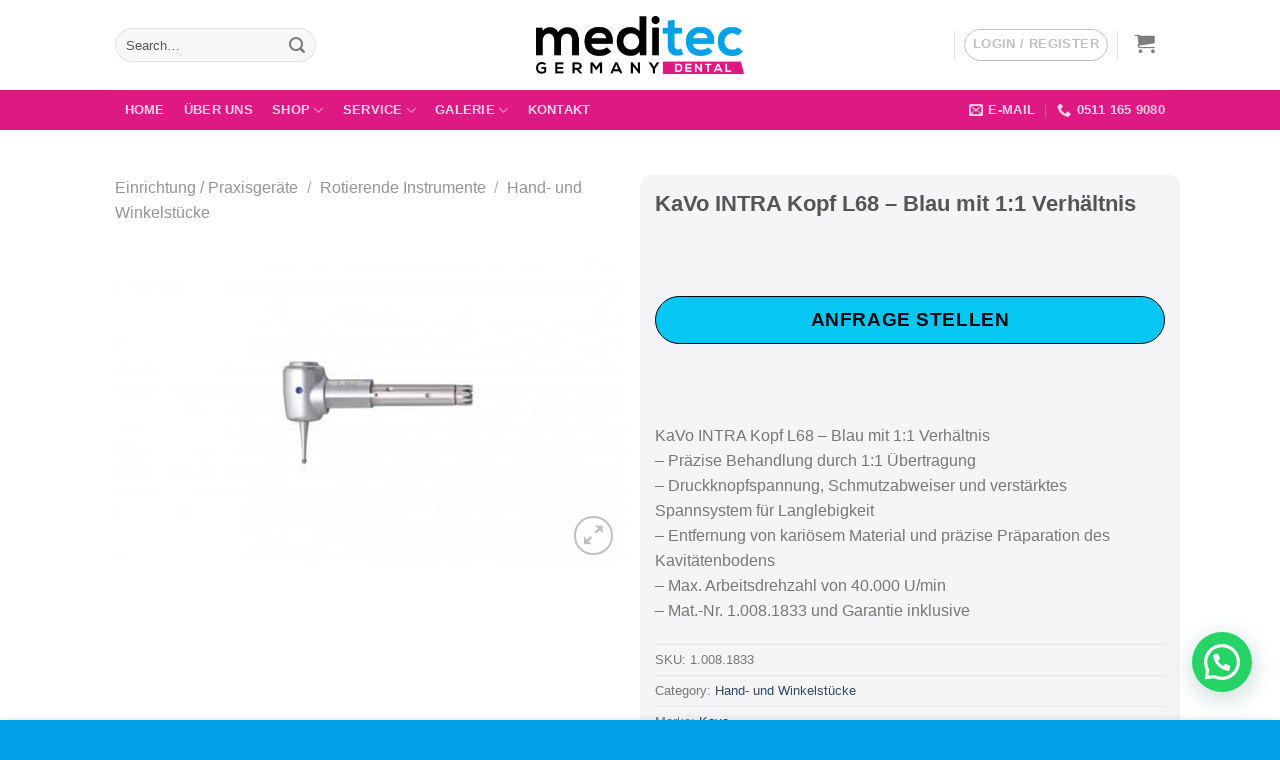

--- FILE ---
content_type: text/html; charset=UTF-8
request_url: https://meditec-germany.de/kavo-intra-kopf-l68/
body_size: 36616
content:
<!DOCTYPE html>
<html lang="de" prefix="og: https://ogp.me/ns#" class="loading-site no-js">
<head>
	<meta charset="UTF-8" />
	<link rel="profile" href="https://gmpg.org/xfn/11" />
	<link rel="pingback" href="https://meditec-germany.de/xmlrpc.php" />

	<script>(function(html){html.className = html.className.replace(/\bno-js\b/,'js')})(document.documentElement);</script>

<!-- Google Tag Manager for WordPress by gtm4wp.com -->
<script data-cfasync="false" data-pagespeed-no-defer>
	var gtm4wp_datalayer_name = "dataLayer";
	var dataLayer = dataLayer || [];
	const gtm4wp_use_sku_instead = false;
	const gtm4wp_currency = 'EUR';
	const gtm4wp_product_per_impression = 10;
	const gtm4wp_clear_ecommerce = false;
</script>
<!-- End Google Tag Manager for WordPress by gtm4wp.com --><meta name="viewport" content="width=device-width, initial-scale=1" />
<!-- Suchmaschinen-Optimierung durch Rank Math PRO - https://rankmath.com/ -->
<title>KaVo INTRA Kopf L68 - Blau mit 1:1 Verhältnis - Meditec Germany</title>
<meta name="description" content="KaVo INTRA Kopf L68 - Blau mit 1:1 Verhältnis - Präzise Behandlung durch 1:1 Übertragung - Druckknopfspannung, Schmutzabweiser und verstärktes Spannsystem für Langlebigkeit - Entfernung von kariösem Material und präzise Präparation des Kavitätenbodens - Max. Arbeitsdrehzahl von 40.000 U/min - Mat.-Nr. 1.008.1833 und Garantie inklusive"/>
<meta name="robots" content="follow, index, max-snippet:-1, max-video-preview:-1, max-image-preview:large"/>
<link rel="canonical" href="https://meditec-germany.de/kavo-intra-kopf-l68/" />
<meta property="og:locale" content="de_DE" />
<meta property="og:type" content="product" />
<meta property="og:title" content="KaVo INTRA Kopf L68 - Blau mit 1:1 Verhältnis - Meditec Germany" />
<meta property="og:description" content="KaVo INTRA Kopf L68 - Blau mit 1:1 Verhältnis - Präzise Behandlung durch 1:1 Übertragung - Druckknopfspannung, Schmutzabweiser und verstärktes Spannsystem für Langlebigkeit - Entfernung von kariösem Material und präzise Präparation des Kavitätenbodens - Max. Arbeitsdrehzahl von 40.000 U/min - Mat.-Nr. 1.008.1833 und Garantie inklusive" />
<meta property="og:url" content="https://meditec-germany.de/kavo-intra-kopf-l68/" />
<meta property="og:site_name" content="Meditec Germany GmbH" />
<meta property="og:updated_time" content="2023-09-08T14:38:37+02:00" />
<meta property="og:image" content="https://meditec-germany.de/wp-content/uploads/2022/09/intra-lux_L68_gross.jpg" />
<meta property="og:image:secure_url" content="https://meditec-germany.de/wp-content/uploads/2022/09/intra-lux_L68_gross.jpg" />
<meta property="og:image:width" content="639" />
<meta property="og:image:height" content="400" />
<meta property="og:image:alt" content="KaVo INTRA Kopf L68 - Blau mit 1:1 Verhältnis" />
<meta property="og:image:type" content="image/jpeg" />
<meta property="product:brand" content="Kavo" />
<meta property="product:price:currency" content="EUR" />
<meta property="product:availability" content="instock" />
<meta property="product:retailer_item_id" content="1.008.1833" />
<meta name="twitter:card" content="summary_large_image" />
<meta name="twitter:title" content="KaVo INTRA Kopf L68 - Blau mit 1:1 Verhältnis - Meditec Germany" />
<meta name="twitter:description" content="KaVo INTRA Kopf L68 - Blau mit 1:1 Verhältnis - Präzise Behandlung durch 1:1 Übertragung - Druckknopfspannung, Schmutzabweiser und verstärktes Spannsystem für Langlebigkeit - Entfernung von kariösem Material und präzise Präparation des Kavitätenbodens - Max. Arbeitsdrehzahl von 40.000 U/min - Mat.-Nr. 1.008.1833 und Garantie inklusive" />
<meta name="twitter:image" content="https://meditec-germany.de/wp-content/uploads/2022/09/intra-lux_L68_gross.jpg" />
<meta name="twitter:label1" content="Preis" />
<meta name="twitter:data1" content="&euro;0,00" />
<meta name="twitter:label2" content="Verfügbarkeit" />
<meta name="twitter:data2" content="1 in stock" />
<script type="application/ld+json" class="rank-math-schema-pro">{"@context":"https://schema.org","@graph":[{"@type":"Place","@id":"https://meditec-germany.de/#place","geo":{"@type":"GeoCoordinates","latitude":"52.432240895033836","longitude":" 9.7194827"},"hasMap":"https://www.google.com/maps/search/?api=1&amp;query=52.432240895033836, 9.7194827","address":{"@type":"PostalAddress","streetAddress":"Hans-B\u00f6ckler-Str. 43-45","addressLocality":"Langenhagen","addressRegion":"Niedersachsen","postalCode":"30851","addressCountry":"Deutschland"}},{"@type":["MedicalBusiness","Organization"],"@id":"https://meditec-germany.de/#organization","name":"Meditec Germany","url":"https://meditec-germany.de","address":{"@type":"PostalAddress","streetAddress":"Hans-B\u00f6ckler-Str. 43-45","addressLocality":"Langenhagen","addressRegion":"Niedersachsen","postalCode":"30851","addressCountry":"Deutschland"},"logo":{"@type":"ImageObject","@id":"https://meditec-germany.de/#logo","url":"https://meditec-germany.de/wp-content/uploads/2022/07/ezgif.com-gif-maker.png","contentUrl":"https://meditec-germany.de/wp-content/uploads/2022/07/ezgif.com-gif-maker.png","caption":"Meditec Germany GmbH","inLanguage":"de","width":"443","height":"167"},"priceRange":"$$$$-$$$$$$","openingHours":["Monday,Tuesday,Wednesday,Thursday,Friday,Saturday,Sunday 09:00-17:00"],"location":{"@id":"https://meditec-germany.de/#place"},"image":{"@id":"https://meditec-germany.de/#logo"},"telephone":"05111659080"},{"@type":"WebSite","@id":"https://meditec-germany.de/#website","url":"https://meditec-germany.de","name":"Meditec Germany GmbH","alternateName":"An und verkauf von neue und gebrauchte dentalgerte - Meditec Germany GmbH","publisher":{"@id":"https://meditec-germany.de/#organization"},"inLanguage":"de","potentialAction":{"@type":"SearchAction","target":"https://meditec-germany.de/?s={search_term_string}","query-input":"required name=search_term_string"}},{"@type":"ImageObject","@id":"https://meditec-germany.de/wp-content/uploads/2022/09/intra-lux_L68_gross.jpg","url":"https://meditec-germany.de/wp-content/uploads/2022/09/intra-lux_L68_gross.jpg","width":"639","height":"400","caption":"KaVo INTRA Kopf L68 - Blau mit 1:1 Verh\u00e4ltnis","inLanguage":"de"},{"@type":"BreadcrumbList","@id":"https://meditec-germany.de/kavo-intra-kopf-l68/#breadcrumb","itemListElement":[{"@type":"ListItem","position":"1","item":{"@id":"https://meditec-germany.de/hand-und-winkelstucke/","name":"Hand- und Winkelst\u00fccke"}},{"@type":"ListItem","position":"2","item":{"@id":"https://meditec-germany.de/kavo-intra-kopf-l68/","name":"KaVo INTRA Kopf L68 &#8211; Blau mit 1:1 Verh\u00e4ltnis"}}]},{"@type":"ItemPage","@id":"https://meditec-germany.de/kavo-intra-kopf-l68/#webpage","url":"https://meditec-germany.de/kavo-intra-kopf-l68/","name":"KaVo INTRA Kopf L68 - Blau mit 1:1 Verh\u00e4ltnis - Meditec Germany","datePublished":"2022-09-05T18:28:33+02:00","dateModified":"2023-09-08T14:38:37+02:00","isPartOf":{"@id":"https://meditec-germany.de/#website"},"primaryImageOfPage":{"@id":"https://meditec-germany.de/wp-content/uploads/2022/09/intra-lux_L68_gross.jpg"},"inLanguage":"de","breadcrumb":{"@id":"https://meditec-germany.de/kavo-intra-kopf-l68/#breadcrumb"}},{"@type":"Product","brand":{"@type":"Brand","name":"Kavo"},"name":"KaVo INTRA Kopf L68 - Blau mit 1:1 Verh\u00e4ltnis - Meditec Germany","description":"KaVo INTRA Kopf L68 - Blau mit 1:1 Verh\u00e4ltnis - Pr\u00e4zise Behandlung durch 1:1 \u00dcbertragung - Druckknopfspannung, Schmutzabweiser und verst\u00e4rktes Spannsystem f\u00fcr Langlebigkeit - Entfernung von kari\u00f6sem Material und pr\u00e4zise Pr\u00e4paration des Kavit\u00e4tenbodens - Max. Arbeitsdrehzahl von 40.000 U/min - Mat.-Nr. 1.008.1833 und Garantie inklusive","sku":"1.008.1833","category":"Einrichtung / Praxisger\u00e4te &gt; Rotierende Instrumente &gt; Hand- und Winkelst\u00fccke","mainEntityOfPage":{"@id":"https://meditec-germany.de/kavo-intra-kopf-l68/#webpage"},"image":[{"@type":"ImageObject","url":"https://meditec-germany.de/wp-content/uploads/2022/09/intra-lux_L68_gross.jpg","height":"400","width":"639"}],"@id":"https://meditec-germany.de/kavo-intra-kopf-l68/#richSnippet"}]}</script>
<!-- /Rank Math WordPress SEO Plugin -->

<link rel='dns-prefetch' href='//cdn.jsdelivr.net' />
<link rel='prefetch' href='https://meditec-germany.de/wp-content/themes/flatsome/assets/js/flatsome.js?ver=f2c57559524d9813afd4' />
<link rel='prefetch' href='https://meditec-germany.de/wp-content/themes/flatsome/assets/js/chunk.slider.js?ver=3.17.2' />
<link rel='prefetch' href='https://meditec-germany.de/wp-content/themes/flatsome/assets/js/chunk.popups.js?ver=3.17.2' />
<link rel='prefetch' href='https://meditec-germany.de/wp-content/themes/flatsome/assets/js/chunk.tooltips.js?ver=3.17.2' />
<link rel='prefetch' href='https://meditec-germany.de/wp-content/themes/flatsome/assets/js/woocommerce.js?ver=1a392523165907adee6a' />
<link rel="alternate" type="application/rss+xml" title="Meditec Germany &raquo; Feed" href="https://meditec-germany.de/feed/" />
<link rel="alternate" type="application/rss+xml" title="Meditec Germany &raquo; Kommentar-Feed" href="https://meditec-germany.de/comments/feed/" />
<link rel="alternate" type="application/rss+xml" title="Meditec Germany &raquo; KaVo INTRA Kopf L68 &#8211; Blau mit 1:1 Verhältnis-Kommentar-Feed" href="https://meditec-germany.de/kavo-intra-kopf-l68/feed/" />
<link rel="alternate" title="oEmbed (JSON)" type="application/json+oembed" href="https://meditec-germany.de/wp-json/oembed/1.0/embed?url=https%3A%2F%2Fmeditec-germany.de%2Fkavo-intra-kopf-l68%2F" />
<link rel="alternate" title="oEmbed (XML)" type="text/xml+oembed" href="https://meditec-germany.de/wp-json/oembed/1.0/embed?url=https%3A%2F%2Fmeditec-germany.de%2Fkavo-intra-kopf-l68%2F&#038;format=xml" />
<style id='wp-img-auto-sizes-contain-inline-css' type='text/css'>
img:is([sizes=auto i],[sizes^="auto," i]){contain-intrinsic-size:3000px 1500px}
/*# sourceURL=wp-img-auto-sizes-contain-inline-css */
</style>
<style id='wp-emoji-styles-inline-css' type='text/css'>

	img.wp-smiley, img.emoji {
		display: inline !important;
		border: none !important;
		box-shadow: none !important;
		height: 1em !important;
		width: 1em !important;
		margin: 0 0.07em !important;
		vertical-align: -0.1em !important;
		background: none !important;
		padding: 0 !important;
	}
/*# sourceURL=wp-emoji-styles-inline-css */
</style>
<style id='wp-block-library-inline-css' type='text/css'>
:root{--wp-block-synced-color:#7a00df;--wp-block-synced-color--rgb:122,0,223;--wp-bound-block-color:var(--wp-block-synced-color);--wp-editor-canvas-background:#ddd;--wp-admin-theme-color:#007cba;--wp-admin-theme-color--rgb:0,124,186;--wp-admin-theme-color-darker-10:#006ba1;--wp-admin-theme-color-darker-10--rgb:0,107,160.5;--wp-admin-theme-color-darker-20:#005a87;--wp-admin-theme-color-darker-20--rgb:0,90,135;--wp-admin-border-width-focus:2px}@media (min-resolution:192dpi){:root{--wp-admin-border-width-focus:1.5px}}.wp-element-button{cursor:pointer}:root .has-very-light-gray-background-color{background-color:#eee}:root .has-very-dark-gray-background-color{background-color:#313131}:root .has-very-light-gray-color{color:#eee}:root .has-very-dark-gray-color{color:#313131}:root .has-vivid-green-cyan-to-vivid-cyan-blue-gradient-background{background:linear-gradient(135deg,#00d084,#0693e3)}:root .has-purple-crush-gradient-background{background:linear-gradient(135deg,#34e2e4,#4721fb 50%,#ab1dfe)}:root .has-hazy-dawn-gradient-background{background:linear-gradient(135deg,#faaca8,#dad0ec)}:root .has-subdued-olive-gradient-background{background:linear-gradient(135deg,#fafae1,#67a671)}:root .has-atomic-cream-gradient-background{background:linear-gradient(135deg,#fdd79a,#004a59)}:root .has-nightshade-gradient-background{background:linear-gradient(135deg,#330968,#31cdcf)}:root .has-midnight-gradient-background{background:linear-gradient(135deg,#020381,#2874fc)}:root{--wp--preset--font-size--normal:16px;--wp--preset--font-size--huge:42px}.has-regular-font-size{font-size:1em}.has-larger-font-size{font-size:2.625em}.has-normal-font-size{font-size:var(--wp--preset--font-size--normal)}.has-huge-font-size{font-size:var(--wp--preset--font-size--huge)}.has-text-align-center{text-align:center}.has-text-align-left{text-align:left}.has-text-align-right{text-align:right}.has-fit-text{white-space:nowrap!important}#end-resizable-editor-section{display:none}.aligncenter{clear:both}.items-justified-left{justify-content:flex-start}.items-justified-center{justify-content:center}.items-justified-right{justify-content:flex-end}.items-justified-space-between{justify-content:space-between}.screen-reader-text{border:0;clip-path:inset(50%);height:1px;margin:-1px;overflow:hidden;padding:0;position:absolute;width:1px;word-wrap:normal!important}.screen-reader-text:focus{background-color:#ddd;clip-path:none;color:#444;display:block;font-size:1em;height:auto;left:5px;line-height:normal;padding:15px 23px 14px;text-decoration:none;top:5px;width:auto;z-index:100000}html :where(.has-border-color){border-style:solid}html :where([style*=border-top-color]){border-top-style:solid}html :where([style*=border-right-color]){border-right-style:solid}html :where([style*=border-bottom-color]){border-bottom-style:solid}html :where([style*=border-left-color]){border-left-style:solid}html :where([style*=border-width]){border-style:solid}html :where([style*=border-top-width]){border-top-style:solid}html :where([style*=border-right-width]){border-right-style:solid}html :where([style*=border-bottom-width]){border-bottom-style:solid}html :where([style*=border-left-width]){border-left-style:solid}html :where(img[class*=wp-image-]){height:auto;max-width:100%}:where(figure){margin:0 0 1em}html :where(.is-position-sticky){--wp-admin--admin-bar--position-offset:var(--wp-admin--admin-bar--height,0px)}@media screen and (max-width:600px){html :where(.is-position-sticky){--wp-admin--admin-bar--position-offset:0px}}

/*# sourceURL=wp-block-library-inline-css */
</style><link rel='stylesheet' id='wc-blocks-style-css' href='https://meditec-germany.de/wp-content/plugins/woocommerce/assets/client/blocks/wc-blocks.css?ver=wc-9.1.5' type='text/css' media='all' />
<style id='global-styles-inline-css' type='text/css'>
:root{--wp--preset--aspect-ratio--square: 1;--wp--preset--aspect-ratio--4-3: 4/3;--wp--preset--aspect-ratio--3-4: 3/4;--wp--preset--aspect-ratio--3-2: 3/2;--wp--preset--aspect-ratio--2-3: 2/3;--wp--preset--aspect-ratio--16-9: 16/9;--wp--preset--aspect-ratio--9-16: 9/16;--wp--preset--color--black: #000000;--wp--preset--color--cyan-bluish-gray: #abb8c3;--wp--preset--color--white: #ffffff;--wp--preset--color--pale-pink: #f78da7;--wp--preset--color--vivid-red: #cf2e2e;--wp--preset--color--luminous-vivid-orange: #ff6900;--wp--preset--color--luminous-vivid-amber: #fcb900;--wp--preset--color--light-green-cyan: #7bdcb5;--wp--preset--color--vivid-green-cyan: #00d084;--wp--preset--color--pale-cyan-blue: #8ed1fc;--wp--preset--color--vivid-cyan-blue: #0693e3;--wp--preset--color--vivid-purple: #9b51e0;--wp--preset--gradient--vivid-cyan-blue-to-vivid-purple: linear-gradient(135deg,rgb(6,147,227) 0%,rgb(155,81,224) 100%);--wp--preset--gradient--light-green-cyan-to-vivid-green-cyan: linear-gradient(135deg,rgb(122,220,180) 0%,rgb(0,208,130) 100%);--wp--preset--gradient--luminous-vivid-amber-to-luminous-vivid-orange: linear-gradient(135deg,rgb(252,185,0) 0%,rgb(255,105,0) 100%);--wp--preset--gradient--luminous-vivid-orange-to-vivid-red: linear-gradient(135deg,rgb(255,105,0) 0%,rgb(207,46,46) 100%);--wp--preset--gradient--very-light-gray-to-cyan-bluish-gray: linear-gradient(135deg,rgb(238,238,238) 0%,rgb(169,184,195) 100%);--wp--preset--gradient--cool-to-warm-spectrum: linear-gradient(135deg,rgb(74,234,220) 0%,rgb(151,120,209) 20%,rgb(207,42,186) 40%,rgb(238,44,130) 60%,rgb(251,105,98) 80%,rgb(254,248,76) 100%);--wp--preset--gradient--blush-light-purple: linear-gradient(135deg,rgb(255,206,236) 0%,rgb(152,150,240) 100%);--wp--preset--gradient--blush-bordeaux: linear-gradient(135deg,rgb(254,205,165) 0%,rgb(254,45,45) 50%,rgb(107,0,62) 100%);--wp--preset--gradient--luminous-dusk: linear-gradient(135deg,rgb(255,203,112) 0%,rgb(199,81,192) 50%,rgb(65,88,208) 100%);--wp--preset--gradient--pale-ocean: linear-gradient(135deg,rgb(255,245,203) 0%,rgb(182,227,212) 50%,rgb(51,167,181) 100%);--wp--preset--gradient--electric-grass: linear-gradient(135deg,rgb(202,248,128) 0%,rgb(113,206,126) 100%);--wp--preset--gradient--midnight: linear-gradient(135deg,rgb(2,3,129) 0%,rgb(40,116,252) 100%);--wp--preset--font-size--small: 13px;--wp--preset--font-size--medium: 20px;--wp--preset--font-size--large: 36px;--wp--preset--font-size--x-large: 42px;--wp--preset--font-family--inter: "Inter", sans-serif;--wp--preset--font-family--cardo: Cardo;--wp--preset--spacing--20: 0.44rem;--wp--preset--spacing--30: 0.67rem;--wp--preset--spacing--40: 1rem;--wp--preset--spacing--50: 1.5rem;--wp--preset--spacing--60: 2.25rem;--wp--preset--spacing--70: 3.38rem;--wp--preset--spacing--80: 5.06rem;--wp--preset--shadow--natural: 6px 6px 9px rgba(0, 0, 0, 0.2);--wp--preset--shadow--deep: 12px 12px 50px rgba(0, 0, 0, 0.4);--wp--preset--shadow--sharp: 6px 6px 0px rgba(0, 0, 0, 0.2);--wp--preset--shadow--outlined: 6px 6px 0px -3px rgb(255, 255, 255), 6px 6px rgb(0, 0, 0);--wp--preset--shadow--crisp: 6px 6px 0px rgb(0, 0, 0);}:where(.is-layout-flex){gap: 0.5em;}:where(.is-layout-grid){gap: 0.5em;}body .is-layout-flex{display: flex;}.is-layout-flex{flex-wrap: wrap;align-items: center;}.is-layout-flex > :is(*, div){margin: 0;}body .is-layout-grid{display: grid;}.is-layout-grid > :is(*, div){margin: 0;}:where(.wp-block-columns.is-layout-flex){gap: 2em;}:where(.wp-block-columns.is-layout-grid){gap: 2em;}:where(.wp-block-post-template.is-layout-flex){gap: 1.25em;}:where(.wp-block-post-template.is-layout-grid){gap: 1.25em;}.has-black-color{color: var(--wp--preset--color--black) !important;}.has-cyan-bluish-gray-color{color: var(--wp--preset--color--cyan-bluish-gray) !important;}.has-white-color{color: var(--wp--preset--color--white) !important;}.has-pale-pink-color{color: var(--wp--preset--color--pale-pink) !important;}.has-vivid-red-color{color: var(--wp--preset--color--vivid-red) !important;}.has-luminous-vivid-orange-color{color: var(--wp--preset--color--luminous-vivid-orange) !important;}.has-luminous-vivid-amber-color{color: var(--wp--preset--color--luminous-vivid-amber) !important;}.has-light-green-cyan-color{color: var(--wp--preset--color--light-green-cyan) !important;}.has-vivid-green-cyan-color{color: var(--wp--preset--color--vivid-green-cyan) !important;}.has-pale-cyan-blue-color{color: var(--wp--preset--color--pale-cyan-blue) !important;}.has-vivid-cyan-blue-color{color: var(--wp--preset--color--vivid-cyan-blue) !important;}.has-vivid-purple-color{color: var(--wp--preset--color--vivid-purple) !important;}.has-black-background-color{background-color: var(--wp--preset--color--black) !important;}.has-cyan-bluish-gray-background-color{background-color: var(--wp--preset--color--cyan-bluish-gray) !important;}.has-white-background-color{background-color: var(--wp--preset--color--white) !important;}.has-pale-pink-background-color{background-color: var(--wp--preset--color--pale-pink) !important;}.has-vivid-red-background-color{background-color: var(--wp--preset--color--vivid-red) !important;}.has-luminous-vivid-orange-background-color{background-color: var(--wp--preset--color--luminous-vivid-orange) !important;}.has-luminous-vivid-amber-background-color{background-color: var(--wp--preset--color--luminous-vivid-amber) !important;}.has-light-green-cyan-background-color{background-color: var(--wp--preset--color--light-green-cyan) !important;}.has-vivid-green-cyan-background-color{background-color: var(--wp--preset--color--vivid-green-cyan) !important;}.has-pale-cyan-blue-background-color{background-color: var(--wp--preset--color--pale-cyan-blue) !important;}.has-vivid-cyan-blue-background-color{background-color: var(--wp--preset--color--vivid-cyan-blue) !important;}.has-vivid-purple-background-color{background-color: var(--wp--preset--color--vivid-purple) !important;}.has-black-border-color{border-color: var(--wp--preset--color--black) !important;}.has-cyan-bluish-gray-border-color{border-color: var(--wp--preset--color--cyan-bluish-gray) !important;}.has-white-border-color{border-color: var(--wp--preset--color--white) !important;}.has-pale-pink-border-color{border-color: var(--wp--preset--color--pale-pink) !important;}.has-vivid-red-border-color{border-color: var(--wp--preset--color--vivid-red) !important;}.has-luminous-vivid-orange-border-color{border-color: var(--wp--preset--color--luminous-vivid-orange) !important;}.has-luminous-vivid-amber-border-color{border-color: var(--wp--preset--color--luminous-vivid-amber) !important;}.has-light-green-cyan-border-color{border-color: var(--wp--preset--color--light-green-cyan) !important;}.has-vivid-green-cyan-border-color{border-color: var(--wp--preset--color--vivid-green-cyan) !important;}.has-pale-cyan-blue-border-color{border-color: var(--wp--preset--color--pale-cyan-blue) !important;}.has-vivid-cyan-blue-border-color{border-color: var(--wp--preset--color--vivid-cyan-blue) !important;}.has-vivid-purple-border-color{border-color: var(--wp--preset--color--vivid-purple) !important;}.has-vivid-cyan-blue-to-vivid-purple-gradient-background{background: var(--wp--preset--gradient--vivid-cyan-blue-to-vivid-purple) !important;}.has-light-green-cyan-to-vivid-green-cyan-gradient-background{background: var(--wp--preset--gradient--light-green-cyan-to-vivid-green-cyan) !important;}.has-luminous-vivid-amber-to-luminous-vivid-orange-gradient-background{background: var(--wp--preset--gradient--luminous-vivid-amber-to-luminous-vivid-orange) !important;}.has-luminous-vivid-orange-to-vivid-red-gradient-background{background: var(--wp--preset--gradient--luminous-vivid-orange-to-vivid-red) !important;}.has-very-light-gray-to-cyan-bluish-gray-gradient-background{background: var(--wp--preset--gradient--very-light-gray-to-cyan-bluish-gray) !important;}.has-cool-to-warm-spectrum-gradient-background{background: var(--wp--preset--gradient--cool-to-warm-spectrum) !important;}.has-blush-light-purple-gradient-background{background: var(--wp--preset--gradient--blush-light-purple) !important;}.has-blush-bordeaux-gradient-background{background: var(--wp--preset--gradient--blush-bordeaux) !important;}.has-luminous-dusk-gradient-background{background: var(--wp--preset--gradient--luminous-dusk) !important;}.has-pale-ocean-gradient-background{background: var(--wp--preset--gradient--pale-ocean) !important;}.has-electric-grass-gradient-background{background: var(--wp--preset--gradient--electric-grass) !important;}.has-midnight-gradient-background{background: var(--wp--preset--gradient--midnight) !important;}.has-small-font-size{font-size: var(--wp--preset--font-size--small) !important;}.has-medium-font-size{font-size: var(--wp--preset--font-size--medium) !important;}.has-large-font-size{font-size: var(--wp--preset--font-size--large) !important;}.has-x-large-font-size{font-size: var(--wp--preset--font-size--x-large) !important;}
/*# sourceURL=global-styles-inline-css */
</style>

<style id='classic-theme-styles-inline-css' type='text/css'>
/*! This file is auto-generated */
.wp-block-button__link{color:#fff;background-color:#32373c;border-radius:9999px;box-shadow:none;text-decoration:none;padding:calc(.667em + 2px) calc(1.333em + 2px);font-size:1.125em}.wp-block-file__button{background:#32373c;color:#fff;text-decoration:none}
/*# sourceURL=/wp-includes/css/classic-themes.min.css */
</style>
<link rel='stylesheet' id='contact-form-7-css' href='https://meditec-germany.de/wp-content/plugins/contact-form-7/includes/css/styles.css?ver=5.9.8' type='text/css' media='all' />
<link rel='stylesheet' id='photoswipe-css' href='https://meditec-germany.de/wp-content/plugins/woocommerce/assets/css/photoswipe/photoswipe.min.css?ver=9.1.5' type='text/css' media='all' />
<link rel='stylesheet' id='photoswipe-default-skin-css' href='https://meditec-germany.de/wp-content/plugins/woocommerce/assets/css/photoswipe/default-skin/default-skin.min.css?ver=9.1.5' type='text/css' media='all' />
<style id='woocommerce-inline-inline-css' type='text/css'>
.woocommerce form .form-row .required { visibility: visible; }
/*# sourceURL=woocommerce-inline-inline-css */
</style>
<link rel='stylesheet' id='brands-styles-css' href='https://meditec-germany.de/wp-content/plugins/woocommerce-brands/assets/css/style.css?ver=1.6.49' type='text/css' media='all' />
<link rel='stylesheet' id='joinchat-css' href='https://meditec-germany.de/wp-content/plugins/creame-whatsapp-me/public/css/joinchat.min.css?ver=5.1.8' type='text/css' media='all' />
<link rel='stylesheet' id='yith_ywraq_frontend-css' href='https://meditec-germany.de/wp-content/plugins/yith-woocommerce-request-a-quote-premium/assets/css/ywraq-frontend.css?ver=4.13.0' type='text/css' media='all' />
<style id='yith_ywraq_frontend-inline-css' type='text/css'>
:root {
		--ywraq_layout_button_bg_color: rgb(5,199,242);
		--ywraq_layout_button_bg_color_hover: rgb(16,190,255);
		--ywraq_layout_button_border_color: ;
		--ywraq_layout_button_border_color_hover: ;
		--ywraq_layout_button_color: rgb(0,9,13);
		--ywraq_layout_button_color_hover: rgb(0,9,13);
		
		--ywraq_checkout_button_bg_color: rgb(5,199,242);
		--ywraq_checkout_button_bg_color_hover: rgb(16,190,255);
		--ywraq_checkout_button_border_color: ;
		--ywraq_checkout_button_border_color_hover: ;
		--ywraq_checkout_button_color: rgb(0,9,13);
		--ywraq_checkout_button_color_hover: rgb(0,9,13);
		
		--ywraq_accept_button_bg_color: rgb(5,199,242);
		--ywraq_accept_button_bg_color_hover: rgb(16,190,255);
		--ywraq_accept_button_border_color: ;
		--ywraq_accept_button_border_color_hover: ;
		--ywraq_accept_button_color: rgb(0,9,13);
		--ywraq_accept_button_color_hover: rgb(0,9,13);
		
		--ywraq_reject_button_bg_color: transparent;
		--ywraq_reject_button_bg_color_hover: #CC2B2B;
		--ywraq_reject_button_border_color: #CC2B2B;
		--ywraq_reject_button_border_color_hover: #CC2B2B;
		--ywraq_reject_button_color: #CC2B2B;
		--ywraq_reject_button_color_hover: #ffffff;
		}		

.cart button.single_add_to_cart_button, .cart a.single_add_to_cart_button{
	                 display:none!important;
	                }
/*# sourceURL=yith_ywraq_frontend-inline-css */
</style>
<link rel='stylesheet' id='flatsome-main-css' href='https://meditec-germany.de/wp-content/themes/flatsome/assets/css/flatsome.css?ver=3.17.2' type='text/css' media='all' />
<style id='flatsome-main-inline-css' type='text/css'>
@font-face {
				font-family: "fl-icons";
				font-display: block;
				src: url(https://meditec-germany.de/wp-content/themes/flatsome/assets/css/icons/fl-icons.eot?v=3.17.2);
				src:
					url(https://meditec-germany.de/wp-content/themes/flatsome/assets/css/icons/fl-icons.eot#iefix?v=3.17.2) format("embedded-opentype"),
					url(https://meditec-germany.de/wp-content/themes/flatsome/assets/css/icons/fl-icons.woff2?v=3.17.2) format("woff2"),
					url(https://meditec-germany.de/wp-content/themes/flatsome/assets/css/icons/fl-icons.ttf?v=3.17.2) format("truetype"),
					url(https://meditec-germany.de/wp-content/themes/flatsome/assets/css/icons/fl-icons.woff?v=3.17.2) format("woff"),
					url(https://meditec-germany.de/wp-content/themes/flatsome/assets/css/icons/fl-icons.svg?v=3.17.2#fl-icons) format("svg");
			}
/*# sourceURL=flatsome-main-inline-css */
</style>
<link rel='stylesheet' id='flatsome-shop-css' href='https://meditec-germany.de/wp-content/themes/flatsome/assets/css/flatsome-shop.css?ver=3.17.2' type='text/css' media='all' />
<link rel='stylesheet' id='flatsome-style-css' href='https://meditec-germany.de/wp-content/themes/flatsome-child/style.css?ver=3.0' type='text/css' media='all' />
<script type="text/javascript" src="https://meditec-germany.de/wp-includes/js/jquery/jquery.min.js?ver=3.7.1" id="jquery-core-js"></script>
<script type="text/javascript" src="https://meditec-germany.de/wp-includes/js/jquery/jquery-migrate.min.js?ver=3.4.1" id="jquery-migrate-js"></script>
<script type="text/javascript" src="https://meditec-germany.de/wp-content/plugins/woocommerce/assets/js/jquery-blockui/jquery.blockUI.min.js?ver=2.7.0-wc.9.1.5" id="jquery-blockui-js" data-wp-strategy="defer"></script>
<script type="text/javascript" id="wc-add-to-cart-js-extra">
/* <![CDATA[ */
var wc_add_to_cart_params = {"ajax_url":"/wp-admin/admin-ajax.php","wc_ajax_url":"/?wc-ajax=%%endpoint%%","i18n_view_cart":"View cart","cart_url":"https://meditec-germany.de/cart/","is_cart":"","cart_redirect_after_add":"yes"};
//# sourceURL=wc-add-to-cart-js-extra
/* ]]> */
</script>
<script type="text/javascript" src="https://meditec-germany.de/wp-content/plugins/woocommerce/assets/js/frontend/add-to-cart.min.js?ver=9.1.5" id="wc-add-to-cart-js" defer="defer" data-wp-strategy="defer"></script>
<script type="text/javascript" src="https://meditec-germany.de/wp-content/plugins/woocommerce/assets/js/photoswipe/photoswipe.min.js?ver=4.1.1-wc.9.1.5" id="photoswipe-js" defer="defer" data-wp-strategy="defer"></script>
<script type="text/javascript" src="https://meditec-germany.de/wp-content/plugins/woocommerce/assets/js/photoswipe/photoswipe-ui-default.min.js?ver=4.1.1-wc.9.1.5" id="photoswipe-ui-default-js" defer="defer" data-wp-strategy="defer"></script>
<script type="text/javascript" id="wc-single-product-js-extra">
/* <![CDATA[ */
var wc_single_product_params = {"i18n_required_rating_text":"Please select a rating","review_rating_required":"yes","flexslider":{"rtl":false,"animation":"slide","smoothHeight":true,"directionNav":false,"controlNav":"thumbnails","slideshow":false,"animationSpeed":500,"animationLoop":false,"allowOneSlide":false},"zoom_enabled":"","zoom_options":[],"photoswipe_enabled":"1","photoswipe_options":{"shareEl":false,"closeOnScroll":false,"history":false,"hideAnimationDuration":0,"showAnimationDuration":0},"flexslider_enabled":""};
//# sourceURL=wc-single-product-js-extra
/* ]]> */
</script>
<script type="text/javascript" src="https://meditec-germany.de/wp-content/plugins/woocommerce/assets/js/frontend/single-product.min.js?ver=9.1.5" id="wc-single-product-js" defer="defer" data-wp-strategy="defer"></script>
<script type="text/javascript" src="https://meditec-germany.de/wp-content/plugins/woocommerce/assets/js/js-cookie/js.cookie.min.js?ver=2.1.4-wc.9.1.5" id="js-cookie-js" data-wp-strategy="defer"></script>
<link rel="https://api.w.org/" href="https://meditec-germany.de/wp-json/" /><link rel="alternate" title="JSON" type="application/json" href="https://meditec-germany.de/wp-json/wp/v2/product/4259" /><link rel="EditURI" type="application/rsd+xml" title="RSD" href="https://meditec-germany.de/xmlrpc.php?rsd" />
<meta name="generator" content="WordPress 6.9" />
<link rel='shortlink' href='https://meditec-germany.de/?p=4259' />

<!-- Google Tag Manager for WordPress by gtm4wp.com -->
<!-- GTM Container placement set to off -->
<script data-cfasync="false" data-pagespeed-no-defer type="text/javascript">
	var dataLayer_content = {"pagePostType":"product","pagePostType2":"single-product","pagePostAuthor":"Badr","productRatingCounts":[],"productAverageRating":0,"productReviewCount":0,"productType":"simple","productIsVariable":0};
	dataLayer.push( dataLayer_content );
</script>
<script>
	console.warn && console.warn("[GTM4WP] Google Tag Manager container code placement set to OFF !!!");
	console.warn && console.warn("[GTM4WP] Data layer codes are active but GTM container must be loaded using custom coding !!!");
</script>
<!-- End Google Tag Manager for WordPress by gtm4wp.com --><!-- Meta Pixel Code -->
<script>
!function(f,b,e,v,n,t,s)
{if(f.fbq)return;n=f.fbq=function(){n.callMethod?
n.callMethod.apply(n,arguments):n.queue.push(arguments)};
if(!f._fbq)f._fbq=n;n.push=n;n.loaded=!0;n.version='2.0';
n.queue=[];t=b.createElement(e);t.async=!0;
t.src=v;s=b.getElementsByTagName(e)[0];
s.parentNode.insertBefore(t,s)}(window, document,'script',
'https://connect.facebook.net/en_US/fbevents.js');
fbq('init', '1436037991000323');
fbq('track', 'PageView');
</script>
<noscript><img height="1" width="1" style="display:none"
src="https://www.facebook.com/tr?id=1436037991000323&ev=PageView&noscript=1"
/></noscript>
<!-- End Meta Pixel Code -->

<meta name="facebook-domain-verification" content="8rydiiu8pgtls6i74xxaf22dmmlyhi" />

<meta name="facebook-domain-verification" content="hgkikgwcum51i53u8wcavon7vmz64b" />

<!-- Google Tag Manager -->
<script>(function(w,d,s,l,i){w[l]=w[l]||[];w[l].push({'gtm.start':
new Date().getTime(),event:'gtm.js'});var f=d.getElementsByTagName(s)[0],
j=d.createElement(s),dl=l!='dataLayer'?'&l='+l:'';j.async=true;j.src=
'https://www.googletagmanager.com/gtm.js?id='+i+dl;f.parentNode.insertBefore(j,f);
})(window,document,'script','dataLayer','GTM-MWV32SD');</script>
<!-- End Google Tag Manager -->
	<noscript><style>.woocommerce-product-gallery{ opacity: 1 !important; }</style></noscript>
	<style class='wp-fonts-local' type='text/css'>
@font-face{font-family:Inter;font-style:normal;font-weight:300 900;font-display:fallback;src:url('https://meditec-germany.de/wp-content/plugins/woocommerce/assets/fonts/Inter-VariableFont_slnt,wght.woff2') format('woff2');font-stretch:normal;}
@font-face{font-family:Cardo;font-style:normal;font-weight:400;font-display:fallback;src:url('https://meditec-germany.de/wp-content/plugins/woocommerce/assets/fonts/cardo_normal_400.woff2') format('woff2');}
</style>
<link rel="icon" href="https://meditec-germany.de/wp-content/uploads/2021/09/cropped-cad-cam-logo_Plan-de-travail-1-32x32.png" sizes="32x32" />
<link rel="icon" href="https://meditec-germany.de/wp-content/uploads/2021/09/cropped-cad-cam-logo_Plan-de-travail-1-192x192.png" sizes="192x192" />
<link rel="apple-touch-icon" href="https://meditec-germany.de/wp-content/uploads/2021/09/cropped-cad-cam-logo_Plan-de-travail-1-180x180.png" />
<meta name="msapplication-TileImage" content="https://meditec-germany.de/wp-content/uploads/2021/09/cropped-cad-cam-logo_Plan-de-travail-1-270x270.png" />
<style id="custom-css" type="text/css">:root {--primary-color: #00a1e9;}.flatsome-cookies {background-color: #fcfcfc}.header-main{height: 90px}#logo img{max-height: 90px}#logo{width:208px;}.header-bottom{min-height: 37px}.header-top{min-height: 50px}.transparent .header-main{height: 30px}.transparent #logo img{max-height: 30px}.has-transparent + .page-title:first-of-type,.has-transparent + #main > .page-title,.has-transparent + #main > div > .page-title,.has-transparent + #main .page-header-wrapper:first-of-type .page-title{padding-top: 80px;}.header.show-on-scroll,.stuck .header-main{height:70px!important}.stuck #logo img{max-height: 70px!important}.search-form{ width: 52%;}.header-bg-color {background-color: rgba(255,255,255,0.89)}.header-bottom {background-color: #de1983}.top-bar-nav > li > a{line-height: 16px }.stuck .header-main .nav > li > a{line-height: 50px }.header-bottom-nav > li > a{line-height: 40px }@media (max-width: 549px) {.header-main{height: 70px}#logo img{max-height: 70px}}.nav-dropdown{border-radius:15px}.nav-dropdown{font-size:100%}.header-top{background-color:#de1983!important;}/* Color */.accordion-title.active, .has-icon-bg .icon .icon-inner,.logo a, .primary.is-underline, .primary.is-link, .badge-outline .badge-inner, .nav-outline > li.active> a,.nav-outline >li.active > a, .cart-icon strong,[data-color='primary'], .is-outline.primary{color: #00a1e9;}/* Color !important */[data-text-color="primary"]{color: #00a1e9!important;}/* Background Color */[data-text-bg="primary"]{background-color: #00a1e9;}/* Background */.scroll-to-bullets a,.featured-title, .label-new.menu-item > a:after, .nav-pagination > li > .current,.nav-pagination > li > span:hover,.nav-pagination > li > a:hover,.has-hover:hover .badge-outline .badge-inner,button[type="submit"], .button.wc-forward:not(.checkout):not(.checkout-button), .button.submit-button, .button.primary:not(.is-outline),.featured-table .title,.is-outline:hover, .has-icon:hover .icon-label,.nav-dropdown-bold .nav-column li > a:hover, .nav-dropdown.nav-dropdown-bold > li > a:hover, .nav-dropdown-bold.dark .nav-column li > a:hover, .nav-dropdown.nav-dropdown-bold.dark > li > a:hover, .header-vertical-menu__opener ,.is-outline:hover, .tagcloud a:hover,.grid-tools a, input[type='submit']:not(.is-form), .box-badge:hover .box-text, input.button.alt,.nav-box > li > a:hover,.nav-box > li.active > a,.nav-pills > li.active > a ,.current-dropdown .cart-icon strong, .cart-icon:hover strong, .nav-line-bottom > li > a:before, .nav-line-grow > li > a:before, .nav-line > li > a:before,.banner, .header-top, .slider-nav-circle .flickity-prev-next-button:hover svg, .slider-nav-circle .flickity-prev-next-button:hover .arrow, .primary.is-outline:hover, .button.primary:not(.is-outline), input[type='submit'].primary, input[type='submit'].primary, input[type='reset'].button, input[type='button'].primary, .badge-inner{background-color: #00a1e9;}/* Border */.nav-vertical.nav-tabs > li.active > a,.scroll-to-bullets a.active,.nav-pagination > li > .current,.nav-pagination > li > span:hover,.nav-pagination > li > a:hover,.has-hover:hover .badge-outline .badge-inner,.accordion-title.active,.featured-table,.is-outline:hover, .tagcloud a:hover,blockquote, .has-border, .cart-icon strong:after,.cart-icon strong,.blockUI:before, .processing:before,.loading-spin, .slider-nav-circle .flickity-prev-next-button:hover svg, .slider-nav-circle .flickity-prev-next-button:hover .arrow, .primary.is-outline:hover{border-color: #00a1e9}.nav-tabs > li.active > a{border-top-color: #00a1e9}.widget_shopping_cart_content .blockUI.blockOverlay:before { border-left-color: #00a1e9 }.woocommerce-checkout-review-order .blockUI.blockOverlay:before { border-left-color: #00a1e9 }/* Fill */.slider .flickity-prev-next-button:hover svg,.slider .flickity-prev-next-button:hover .arrow{fill: #00a1e9;}/* Focus */.primary:focus-visible, .submit-button:focus-visible, button[type="submit"]:focus-visible { outline-color: #00a1e9!important; }/* Background Color */[data-icon-label]:after, .secondary.is-underline:hover,.secondary.is-outline:hover,.icon-label,.button.secondary:not(.is-outline),.button.alt:not(.is-outline), .badge-inner.on-sale, .button.checkout, .single_add_to_cart_button, .current .breadcrumb-step{ background-color:#de1983; }[data-text-bg="secondary"]{background-color: #de1983;}/* Color */.secondary.is-underline,.secondary.is-link, .secondary.is-outline,.stars a.active, .star-rating:before, .woocommerce-page .star-rating:before,.star-rating span:before, .color-secondary{color: #de1983}/* Color !important */[data-text-color="secondary"]{color: #de1983!important;}/* Border */.secondary.is-outline:hover{border-color:#de1983}/* Focus */.secondary:focus-visible, .alt:focus-visible { outline-color: #de1983!important; }.breadcrumbs{text-transform: none;}.section-title span{text-transform: none;}h3.widget-title,span.widget-title{text-transform: none;}.header:not(.transparent) .header-bottom-nav.nav > li > a:hover,.header:not(.transparent) .header-bottom-nav.nav > li.active > a,.header:not(.transparent) .header-bottom-nav.nav > li.current > a,.header:not(.transparent) .header-bottom-nav.nav > li > a.active,.header:not(.transparent) .header-bottom-nav.nav > li > a.current{color: #389ff9;}.header-bottom-nav.nav-line-bottom > li > a:before,.header-bottom-nav.nav-line-grow > li > a:before,.header-bottom-nav.nav-line > li > a:before,.header-bottom-nav.nav-box > li > a:hover,.header-bottom-nav.nav-box > li.active > a,.header-bottom-nav.nav-pills > li > a:hover,.header-bottom-nav.nav-pills > li.active > a{color:#FFF!important;background-color: #389ff9;}.has-equal-box-heights .box-image {padding-top: 100%;}@media screen and (min-width: 550px){.products .box-vertical .box-image{min-width: 300px!important;width: 300px!important;}}.footer-2{background-color: #00a1e9}.absolute-footer, html{background-color: #00a1e9}.header-vertical-menu__opener{height: 42px}.header-vertical-menu__opener {width: 220px}.header-vertical-menu__fly-out {width: 220px}.header-vertical-menu__opener{background-color: #389ff9}.nav-vertical-fly-out > li + li {border-top-width: 1px; border-top-style: solid;}/* Custom CSS */.flickity-button{display: block !important;opacity: 0.5;}.product-small .image-tools.show-on-hover,.product-gallery .image-tools.show-on-hover {opacity: 1;}::-webkit-input-placeholder { /* WebKit browsers */color: #555 !important;opacity: 1;}:-moz-placeholder { /* Mozilla Firefox 4 to 18 */color: #555 !important;opacity: 1;}::-moz-placeholder { /* Mozilla Firefox 19+ */color: #555 !important;opacity: 1;}:-ms-input-placeholder { /* Internet Explorer 10+ */color: #555 !important;opacity: 1;}.mystickyelements-custom-html-wrap, .mystickyelements-custom-html-wrap label, .mystickyelements-custom-html-wrap p {background-color: #fff;}.product-subtotal{display: none}.yith_ywraq_add_item_browse-list{color: #fff;background-color: #7a9c59;border-color: rgba(0,0,0,0.05);position: relative;display: inline-block;text-transform: uppercase;font-size: .97em;letter-spacing: .03em;cursor: pointer;font-weight: bolder;text-align: center;text-decoration: none;border: 1px solid transparent;vertical-align: middle;border-radius: 0;margin-top: 0;margin-right: 1em;text-shadow: none;line-height: 2.4em;min-height: 2.5em;padding: 0 1.2em;max-width: 100%;}.slider-nav-dots-simple .flickity-page-dots .dot{background-color:#de1983;!importantborder: 3px solid #de1983;!important}.flatsome-cookies {width: fit-content;border-radius: 10px;margin: auto;right: 0;left: 0;font-size: 90%;}.flatsome-cookies--active {margin-bottom: 20px;}.flatsome-cookies-buttons > a {margin-right: 10px;}.button secondary is-outline flatsome-cookies__more-btn, .secondary.is-outline {color: #de1883;}.button primary is-outline flatsome-cookies__accept-btn, .is-outline.primary {color: #00a1e9;margin-top: 3px;}.label-new.menu-item > a:after{content:"Neu";}.label-hot.menu-item > a:after{content:"Hot";}.label-sale.menu-item > a:after{content:"Aktion";}.label-popular.menu-item > a:after{content:"Beliebt";}</style>		<style type="text/css" id="wp-custom-css">
			
.yith_ywraq_add_item_browse_message{
	  position: relative;
    display: inline-block;
    background-color: #f6a800;
    text-transform: uppercase;
    font-size: 1em;
    letter-spacing: .03em;
    cursor: pointer;
    font-weight: bolder;
    text-align: center;
    color: currentColor;
    text-decoration: none;
    border: 1px solid transparent;
    vertical-align: middle;
    border-radius: 0;
    margin-top: 0;
    margin-right: 1em;
    text-shadow: none;
    line-height: 2.4em;
    min-height: 2.5em;
    padding: 0 1.2em;
    max-width: 100%;
}
.badge-inner.on-sale{
	background-color: red !important;
}
.menu-item-412{
	background-color: #00a1e9 !important;
}
.arrow{
	color:#C0C0C0
}
li#menu-item-3666 {
    background-color: #389ff9!important;
}
.melag_button{
	background: linear-gradient( 274deg,#D61C87 5%, #1B90DD 100%);
}
.melag_text{
	background: #D61C87;
    background: linear-gradient(to right, #D61C87 0%, #1B90DD 100%);
    -webkit-background-clip: text;
    -webkit-text-fill-color: transparent;
}


.button.alt:not(.is-outline),  .single_add_to_cart_button {
  background-color: #d42882;
	border-radius: 90px;
	width: 100%;
	font-size: 1.2em;
	border-color: black;
}

.quantity, .text-center .quantity {
    
    padding-bottom: 1.2em;

}


a.add-request-quote-button.button {
 border-radius: 90px;
	width: 100%;
	font-size: 1.2em;
	
}

div[class="cf-turnstile"] {
	margin-bottom: 15px;
}


input.wpcf7-form-control.wpcf7-submit:hover {
background-color: #de1983;

}
input.wpcf7-form-control.wpcf7-submit {
background-color: #de1983;

}


.div.badge-container{
	background-color: #de1983; 
}

.social-icons.follow-icons a {
  border-radius: 50%; 
  padding: 6px; 
  width: 40px; 
  height: 40px; 
  text-align: center;
}

.woocommerce-price-suffix{
	font-size: 0.75rem;
}

.wp-block-rank-math-toc-block{
	line-height: 0.8rem;
	padding: 5px;
	border-radius: 1%; 

}

.ux-menu-link.flex.menu-item.vc-right {
    padding-left: 3%!important;
    font-size: 14px!important;
}



		</style>
		<style id="kirki-inline-styles"></style></head>

<body class="wp-singular product-template-default single single-product postid-4259 wp-theme-flatsome wp-child-theme-flatsome-child theme-flatsome modula-best-grid-gallery woocommerce woocommerce-page woocommerce-no-js lightbox nav-dropdown-has-arrow nav-dropdown-has-shadow nav-dropdown-has-border">


<a class="skip-link screen-reader-text" href="#main">Zum Inhalt springen</a>

<div id="wrapper">

	<div class="page-loader fixed fill z-top-3 ">
	<div class="page-loader-inner x50 y50 md-y50 md-x50 lg-y50 lg-x50 absolute">
		<div class="page-loader-logo" style="padding-bottom: 30px;">
	    	
<!-- Header logo -->
<a href="https://meditec-germany.de/" title="Meditec Germany - Dentalgeräte für den täglichen Einsatz in der Zahnmedizinpraxis: Wir bieten eine breite Palette von Zahnarztinstrumenten wie Cerec, Kavo und mehr sowohl neu als auch gebraucht. Besuchen Sie uns jetzt, um das richtige Instrument für Ihre Bedürfnisse zu finden." rel="home">
		<img width="1020" height="283" src="https://meditec-germany.de/wp-content/uploads/2024/08/logo-meditec-germany-dental-1400x388.png" class="header_logo header-logo" alt="Meditec Germany"/><img  width="208" height="90" src="https://cad-cam-dental.de/wp-content/uploads/2021/09/cad-cam-logo_Plan-de-travail-1.svg" class="header-logo-dark" alt="Meditec Germany"/></a>
	    </div>
		<div class="page-loader-spin"><div class="loading-spin"></div></div>
	</div>
	<style>
		.page-loader{opacity: 0; transition: opacity .3s; transition-delay: .3s;
			background-color: #fff;
		}
		.loading-site .page-loader{opacity: .98;}
		.page-loader-logo{max-width: 208px; animation: pageLoadZoom 1.3s ease-out; -webkit-animation: pageLoadZoom 1.3s ease-out;}
		.page-loader-spin{animation: pageLoadZoomSpin 1.3s ease-out;}
		.page-loader-spin .loading-spin{width: 40px; height: 40px; }
		@keyframes pageLoadZoom {
		    0%   {opacity:0; transform: translateY(30px);}
		    100% {opacity:1; transform: translateY(0);}
		}
		@keyframes pageLoadZoomSpin {
		    0%   {opacity:0; transform: translateY(60px);}
		    100% {opacity:1; transform: translateY(0);}
		}
	</style>
</div>

	<header id="header" class="header has-sticky sticky-jump">
		<div class="header-wrapper">
			<div id="masthead" class="header-main show-logo-center hide-for-sticky">
      <div class="header-inner flex-row container logo-center medium-logo-center" role="navigation">

          <!-- Logo -->
          <div id="logo" class="flex-col logo">
            
<!-- Header logo -->
<a href="https://meditec-germany.de/" title="Meditec Germany - Dentalgeräte für den täglichen Einsatz in der Zahnmedizinpraxis: Wir bieten eine breite Palette von Zahnarztinstrumenten wie Cerec, Kavo und mehr sowohl neu als auch gebraucht. Besuchen Sie uns jetzt, um das richtige Instrument für Ihre Bedürfnisse zu finden." rel="home">
		<img width="1020" height="283" src="https://meditec-germany.de/wp-content/uploads/2024/08/logo-meditec-germany-dental-1400x388.png" class="header_logo header-logo" alt="Meditec Germany"/><img  width="208" height="90" src="https://cad-cam-dental.de/wp-content/uploads/2021/09/cad-cam-logo_Plan-de-travail-1.svg" class="header-logo-dark" alt="Meditec Germany"/></a>
          </div>

          <!-- Mobile Left Elements -->
          <div class="flex-col show-for-medium flex-left">
            <ul class="mobile-nav nav nav-left ">
              <li class="nav-icon has-icon">
  		<a href="#" data-open="#main-menu" data-pos="left" data-bg="main-menu-overlay" data-color="" class="is-small" aria-label="Menü" aria-controls="main-menu" aria-expanded="false">

		  <i class="icon-menu" ></i>
		  		</a>
	</li>
<li class="header-divider"></li>            </ul>
          </div>

          <!-- Left Elements -->
          <div class="flex-col hide-for-medium flex-left
            ">
            <ul class="header-nav header-nav-main nav nav-left  nav-box nav-uppercase" >
              <li class="header-search-form search-form html relative has-icon">
	<div class="header-search-form-wrapper">
		<div class="searchform-wrapper ux-search-box relative form-flat is-normal"><form role="search" method="get" class="searchform" action="https://meditec-germany.de/">
	<div class="flex-row relative">
						<div class="flex-col flex-grow">
			<label class="screen-reader-text" for="woocommerce-product-search-field-0">Search for:</label>
			<input type="search" id="woocommerce-product-search-field-0" class="search-field mb-0" placeholder="Search&hellip;" value="" name="s" />
			<input type="hidden" name="post_type" value="product" />
					</div>
		<div class="flex-col">
			<button type="submit" value="Search" class="ux-search-submit submit-button secondary button  icon mb-0" aria-label="Übermitteln">
				<i class="icon-search" ></i>			</button>
		</div>
	</div>
	<div class="live-search-results text-left z-top"></div>
</form>
</div>	</div>
</li>
            </ul>
          </div>

          <!-- Right Elements -->
          <div class="flex-col hide-for-medium flex-right">
            <ul class="header-nav header-nav-main nav nav-right  nav-box nav-uppercase">
              <li class="header-divider"></li><li class="account-item has-icon
    "
>
<div class="header-button">
<a href="https://meditec-germany.de/6671-2/"
    class="nav-top-link nav-top-not-logged-in icon button circle is-outline is-small"
      >
    <span>
    Login     / Register  </span>
  
</a>

</div>

</li>
<li class="header-divider"></li><li class="cart-item has-icon has-dropdown">

<a href="https://meditec-germany.de/cart/" title="Cart" class="header-cart-link is-small">



    <i class="icon-shopping-cart"
    data-icon-label="0">
  </i>
  </a>

 <ul class="nav-dropdown nav-dropdown-default">
    <li class="html widget_shopping_cart">
      <div class="widget_shopping_cart_content">
        

	<p class="woocommerce-mini-cart__empty-message">No products in the cart.</p>


      </div>
    </li>
     </ul>

</li>
            </ul>
          </div>

          <!-- Mobile Right Elements -->
          <div class="flex-col show-for-medium flex-right">
            <ul class="mobile-nav nav nav-right ">
              <li class="header-divider"></li><li class="cart-item has-icon">

      <a href="https://meditec-germany.de/cart/" class="header-cart-link off-canvas-toggle nav-top-link is-small" data-open="#cart-popup" data-class="off-canvas-cart" title="Cart" data-pos="right">
  
    <i class="icon-shopping-cart"
    data-icon-label="0">
  </i>
  </a>


  <!-- Cart Sidebar Popup -->
  <div id="cart-popup" class="mfp-hide widget_shopping_cart">
  <div class="cart-popup-inner inner-padding">
      <div class="cart-popup-title text-center">
          <h4 class="uppercase">Cart</h4>
          <div class="is-divider"></div>
      </div>
      <div class="widget_shopping_cart_content">
          

	<p class="woocommerce-mini-cart__empty-message">No products in the cart.</p>


      </div>
             <div class="cart-sidebar-content relative"></div>  </div>
  </div>

</li>
            </ul>
          </div>

      </div>

            <div class="container"><div class="top-divider full-width"></div></div>
      </div>
<div id="wide-nav" class="header-bottom wide-nav nav-dark">
    <div class="flex-row container">

                        <div class="flex-col hide-for-medium flex-left">
                <ul class="nav header-nav header-bottom-nav nav-left  nav-box nav-uppercase">
                    <li id="menu-item-281" class="menu-item menu-item-type-post_type menu-item-object-page menu-item-home menu-item-281 menu-item-design-default"><a href="https://meditec-germany.de/" class="nav-top-link">Home</a></li>
<li id="menu-item-6289" class="menu-item menu-item-type-post_type menu-item-object-page menu-item-6289 menu-item-design-default"><a href="https://meditec-germany.de/ueber-uns/" class="nav-top-link">ÜBER UNS</a></li>
<li id="menu-item-6515" class="menu-item menu-item-type-post_type menu-item-object-page menu-item-has-children current_page_parent menu-item-6515 menu-item-design-full-width menu-item-has-block has-dropdown"><a href="https://meditec-germany.de/shop/" class="nav-top-link" aria-expanded="false" aria-haspopup="menu">Shop<i class="icon-angle-down" ></i></a><div class="sub-menu nav-dropdown"><div class="row row-collapse" style="max-width:100%" id="row-1547479785">


	<div id="col-571536664" class="col small-12 large-12"  >
				<div class="col-inner"  >
			
			

<div class="row row-large row-full-width"  id="row-417302601">


	<div id="col-1101716499" class="col small-12 large-12"  >
				<div class="col-inner"  >
			
			

<div class="row row-full-width row-divided"  id="row-1944027663">


	<div id="col-711271057" class="col medium-3 small-12 large-3"  >
				<div class="col-inner"  >
			
			

	<div class="ux-menu stack stack-col justify-start ux-menu--divider-solid">
		

	<div class="ux-menu-link flex menu-item">
		<a class="ux-menu-link__link flex" href="https://meditec-germany.de/cad-cam-loesungen-fuer-zahnaerzte/" >
			<i class="ux-menu-link__icon text-center icon-play" ></i>			<span class="ux-menu-link__text">
				CAD/CAM Lösungen für Zahnärzte			</span>
		</a>
	</div>
	

	<div class="ux-menu-link flex menu-item">
		<a class="ux-menu-link__link flex" href="https://meditec-germany.de/intraoralscanner-cerec-omnicam/" >
			<i class="ux-menu-link__icon text-center icon-angle-right" ></i>			<span class="ux-menu-link__text">
				Intraoralscanner			</span>
		</a>
	</div>
	

	<div class="ux-menu-link flex menu-item">
		<a class="ux-menu-link__link flex" href="https://meditec-germany.de/schleifeinheit/" >
			<i class="ux-menu-link__icon text-center icon-angle-right" ></i>			<span class="ux-menu-link__text">
				Schleifeinheit			</span>
		</a>
	</div>
	

	<div class="ux-menu-link flex menu-item">
		<a class="ux-menu-link__link flex" href="https://meditec-germany.de/laboreinrichtung/" >
			<i class="ux-menu-link__icon text-center icon-play" ></i>			<span class="ux-menu-link__text">
				Laboreinrichtung			</span>
		</a>
	</div>
	

	<div class="ux-menu-link flex menu-item">
		<a class="ux-menu-link__link flex" href="https://meditec-germany.de/dentalmikroskop/" >
			<i class="ux-menu-link__icon text-center icon-angle-right" ></i>			<span class="ux-menu-link__text">
				Dentalmikroskop			</span>
		</a>
	</div>
	

	<div class="ux-menu-link flex menu-item">
		<a class="ux-menu-link__link flex" href="https://meditec-germany.de/steuergeraete/" >
			<i class="ux-menu-link__icon text-center icon-angle-right" ></i>			<span class="ux-menu-link__text">
				Steuergeräte			</span>
		</a>
	</div>
	

	<div class="ux-menu-link flex menu-item">
		<a class="ux-menu-link__link flex" href="https://meditec-germany.de/praxiseinrichtung/" >
			<i class="ux-menu-link__icon text-center icon-play" ></i>			<span class="ux-menu-link__text">
				Praxiseinrichtung			</span>
		</a>
	</div>
	

	<div class="ux-menu-link flex menu-item">
		<a class="ux-menu-link__link flex" href="https://meditec-germany.de/behandlungseinheiten/" >
			<i class="ux-menu-link__icon text-center icon-angle-right" ></i>			<span class="ux-menu-link__text">
				Behandlungseinheiten			</span>
		</a>
	</div>
	

	<div class="ux-menu-link flex menu-item">
		<a class="ux-menu-link__link flex" href="https://meditec-germany.de/kompressoren/" >
			<i class="ux-menu-link__icon text-center icon-angle-right" ></i>			<span class="ux-menu-link__text">
				Kompressoren			</span>
		</a>
	</div>
	

	<div class="ux-menu-link flex menu-item">
		<a class="ux-menu-link__link flex" href="https://meditec-germany.de/saugmaschinen/" >
			<i class="ux-menu-link__icon text-center icon-angle-right" ></i>			<span class="ux-menu-link__text">
				Saugmaschinen			</span>
		</a>
	</div>
	


	</div>
	

		</div>
					</div>

	

	<div id="col-35629455" class="col medium-3 small-12 large-3"  >
				<div class="col-inner"  >
			
			

	<div class="ux-menu stack stack-col justify-start ux-menu--divider-solid">
		

	<div class="ux-menu-link flex menu-item">
		<a class="ux-menu-link__link flex" href="https://meditec-germany.de/amalgamabscheider/" >
			<i class="ux-menu-link__icon text-center icon-angle-right" ></i>			<span class="ux-menu-link__text">
				Amalgamabscheider			</span>
		</a>
	</div>
	

	<div class="ux-menu-link flex menu-item">
		<a class="ux-menu-link__link flex" href="https://meditec-germany.de/dentalgerate/" >
			<i class="ux-menu-link__icon text-center icon-angle-right" ></i>			<span class="ux-menu-link__text">
				Dentalgeräte			</span>
		</a>
	</div>
	

	<div class="ux-menu-link flex menu-item vc-right">
		<a class="ux-menu-link__link flex" href="https://meditec-germany.de/chirurgiegeraete/" >
			<i class="ux-menu-link__icon text-center icon-angle-right" ></i>			<span class="ux-menu-link__text">
				Chirurgiegeräte			</span>
		</a>
	</div>
	

	<div class="ux-menu-link flex menu-item vc-right">
		<a class="ux-menu-link__link flex" href="https://meditec-germany.de/endodontiegeraete/" >
			<i class="ux-menu-link__icon text-center icon-angle-right" ></i>			<span class="ux-menu-link__text">
				Endodontiegeräte			</span>
		</a>
	</div>
	

	<div class="ux-menu-link flex menu-item vc-right">
		<a class="ux-menu-link__link flex" href="https://meditec-germany.de/kleingeraete/" >
			<i class="ux-menu-link__icon text-center icon-angle-right" ></i>			<span class="ux-menu-link__text">
				Kleingeräte			</span>
		</a>
	</div>
	

	<div class="ux-menu-link flex menu-item vc-right">
		<a class="ux-menu-link__link flex" href="https://meditec-germany.de/mischgeraete/" >
			<i class="ux-menu-link__icon text-center icon-angle-right" ></i>			<span class="ux-menu-link__text">
				Mischgeräte			</span>
		</a>
	</div>
	

	<div class="ux-menu-link flex menu-item vc-right">
		<a class="ux-menu-link__link flex" href="https://meditec-germany.de/prophylaxe/" >
			<i class="ux-menu-link__icon text-center icon-angle-right" ></i>			<span class="ux-menu-link__text">
				Prophylaxe			</span>
		</a>
	</div>
	

	<div class="ux-menu-link flex menu-item vc-right">
		<a class="ux-menu-link__link flex" href="https://meditec-germany.de/ultraschallscaler/" >
			<i class="ux-menu-link__icon text-center icon-angle-right" ></i>			<span class="ux-menu-link__text">
				Ultraschallscaler			</span>
		</a>
	</div>
	

	<div class="ux-menu-link flex menu-item vc-right">
		<a class="ux-menu-link__link flex" href="https://meditec-germany.de/zahnarzt-instrumente/" >
			<i class="ux-menu-link__icon text-center icon-angle-right" ></i>			<span class="ux-menu-link__text">
				Zahnarzt-Instrumente			</span>
		</a>
	</div>
	

	<div class="ux-menu-link flex menu-item">
		<a class="ux-menu-link__link flex" href="https://meditec-germany.de/moebel/" >
			<i class="ux-menu-link__icon text-center icon-angle-right" ></i>			<span class="ux-menu-link__text">
				Möbel			</span>
		</a>
	</div>
	

	<div class="ux-menu-link flex menu-item vc-right">
		<a class="ux-menu-link__link flex" href="https://meditec-germany.de/praxis-schrank/" >
			<i class="ux-menu-link__icon text-center icon-angle-right" ></i>			<span class="ux-menu-link__text">
				Praxis Schrank			</span>
		</a>
	</div>
	

	<div class="ux-menu-link flex menu-item vc-right">
		<a class="ux-menu-link__link flex" href="https://meditec-germany.de/stuehle-u-hocker/" >
			<i class="ux-menu-link__icon text-center icon-angle-right" ></i>			<span class="ux-menu-link__text">
				Stühle u. Hocker			</span>
		</a>
	</div>
	


	</div>
	

		</div>
					</div>

	

	<div id="col-1854965932" class="col medium-3 small-12 large-3"  >
				<div class="col-inner"  >
			
			

	<div class="ux-menu stack stack-col justify-start ux-menu--divider-solid">
		

	<div class="ux-menu-link flex menu-item">
		<a class="ux-menu-link__link flex" href="https://meditec-germany.de/op-lampen_leuchten/" >
			<i class="ux-menu-link__icon text-center icon-angle-right" ></i>			<span class="ux-menu-link__text">
				OP-Lampen Leuchten			</span>
		</a>
	</div>
	

	<div class="ux-menu-link flex menu-item">
		<a class="ux-menu-link__link flex" href="https://meditec-germany.de/rollwagen/" >
			<i class="ux-menu-link__icon text-center icon-angle-right" ></i>			<span class="ux-menu-link__text">
				Rollwagen			</span>
		</a>
	</div>
	

	<div class="ux-menu-link flex menu-item">
		<a class="ux-menu-link__link flex" href="https://meditec-germany.de/rontgengerate/" >
			<i class="ux-menu-link__icon text-center icon-play" ></i>			<span class="ux-menu-link__text">
				Röntgengeräte			</span>
		</a>
	</div>
	

	<div class="ux-menu-link flex menu-item">
		<a class="ux-menu-link__link flex" href="https://meditec-germany.de/intraorale-roentgengeraete/" >
			<i class="ux-menu-link__icon text-center icon-angle-right" ></i>			<span class="ux-menu-link__text">
				Intraorale Röntgengeräte			</span>
		</a>
	</div>
	

	<div class="ux-menu-link flex menu-item vc-right">
		<a class="ux-menu-link__link flex" href="https://meditec-germany.de/opg-ceph-geraete/" >
			<i class="ux-menu-link__icon text-center icon-angle-right" ></i>			<span class="ux-menu-link__text">
				OPG / Ceph Röntgengeräte			</span>
		</a>
	</div>
	

	<div class="ux-menu-link flex menu-item vc-right">
		<a class="ux-menu-link__link flex" href="https://meditec-germany.de/roentgen-scanner/" >
			<i class="ux-menu-link__icon text-center icon-angle-right" ></i>			<span class="ux-menu-link__text">
				Röntgen Scanner			</span>
		</a>
	</div>
	

	<div class="ux-menu-link flex menu-item vc-right">
		<a class="ux-menu-link__link flex" href="https://meditec-germany.de/roentgenentwickler/" >
			<i class="ux-menu-link__icon text-center icon-angle-right" ></i>			<span class="ux-menu-link__text">
				Röntgenentwickler			</span>
		</a>
	</div>
	

	<div class="ux-menu-link flex menu-item vc-right">
		<a class="ux-menu-link__link flex" href="https://meditec-germany.de/roentgenstuehle/" >
			<i class="ux-menu-link__icon text-center icon-angle-right" ></i>			<span class="ux-menu-link__text">
				Röntgenstühle			</span>
		</a>
	</div>
	

	<div class="ux-menu-link flex menu-item">
		<a class="ux-menu-link__link flex" href="https://meditec-germany.de/rotierende-instrumente/" >
			<i class="ux-menu-link__icon text-center icon-angle-right" ></i>			<span class="ux-menu-link__text">
				Rotierende Instrumente			</span>
		</a>
	</div>
	

	<div class="ux-menu-link flex menu-item vc-right">
		<a class="ux-menu-link__link flex" href="https://meditec-germany.de/hand-und-winkelstucke/" >
			<i class="ux-menu-link__icon text-center icon-angle-right" ></i>			<span class="ux-menu-link__text">
				Hand- und Winkelstücke			</span>
		</a>
	</div>
	


	</div>
	

		</div>
					</div>

	

	<div id="col-1645569520" class="col medium-3 small-12 large-3"  >
				<div class="col-inner"  >
			
			

	<div class="ux-menu stack stack-col justify-start ux-menu--divider-solid">
		

	<div class="ux-menu-link flex menu-item">
		<a class="ux-menu-link__link flex" href="https://meditec-germany.de/sterilisationsraum/" >
			<i class="ux-menu-link__icon text-center icon-angle-right" ></i>			<span class="ux-menu-link__text">
				Sterilisationsraum			</span>
		</a>
	</div>
	

	<div class="ux-menu-link flex menu-item vc-right">
		<a class="ux-menu-link__link flex" href="https://meditec-germany.de/autoklaven/" >
			<i class="ux-menu-link__icon text-center icon-angle-right" ></i>			<span class="ux-menu-link__text">
				Autoklaven			</span>
		</a>
	</div>
	

	<div class="ux-menu-link flex menu-item vc-right">
		<a class="ux-menu-link__link flex" href="https://meditec-germany.de/folienschweissgeraet/" >
			<i class="ux-menu-link__icon text-center icon-angle-right" ></i>			<span class="ux-menu-link__text">
				Folienschweißgerät			</span>
		</a>
	</div>
	

	<div class="ux-menu-link flex menu-item vc-right">
		<a class="ux-menu-link__link flex" href="https://meditec-germany.de/hygiene-und-sterilisationsprodukte/" >
			<i class="ux-menu-link__icon text-center icon-angle-right" ></i>			<span class="ux-menu-link__text">
				Hygiene- und Sterilisationsprodukte			</span>
		</a>
	</div>
	

	<div class="ux-menu-link flex menu-item vc-right">
		<a class="ux-menu-link__link flex" href="https://meditec-germany.de/thermodesinfektoren/" >
			<i class="ux-menu-link__icon text-center icon-angle-right" ></i>			<span class="ux-menu-link__text">
				Thermodesinfektoren			</span>
		</a>
	</div>
	

	<div class="ux-menu-link flex menu-item">
		<a class="ux-menu-link__link flex" href="https://meditec-germany.de/software-fuer-zahnarztpraxis/" >
			<i class="ux-menu-link__icon text-center icon-play" ></i>			<span class="ux-menu-link__text">
				Software für Zahnarztpraxis			</span>
		</a>
	</div>
	

	<div class="ux-menu-link flex menu-item">
		<a class="ux-menu-link__link flex" href="https://meditec-germany.de/ersatzteile-und-zubehor/" >
			<i class="ux-menu-link__icon text-center icon-play" ></i>			<span class="ux-menu-link__text">
				Ersatzteile &amp; Zubehör			</span>
		</a>
	</div>
	

	<div class="ux-menu-link flex menu-item">
		<a class="ux-menu-link__link flex" href="https://meditec-germany.de/edv/" >
			<i class="ux-menu-link__icon text-center icon-angle-right" ></i>			<span class="ux-menu-link__text">
				EDV			</span>
		</a>
	</div>
	

	<div class="ux-menu-link flex menu-item">
		<a class="ux-menu-link__link flex" href="https://meditec-germany.de/polstersysteme/" >
			<i class="ux-menu-link__icon text-center icon-angle-right" ></i>			<span class="ux-menu-link__text">
				Polstersysteme			</span>
		</a>
	</div>
	

	<div class="ux-menu-link flex menu-item label-hot">
		<a class="ux-menu-link__link flex" href="https://meditec-germany.de/aktionen/" >
			<i class="ux-menu-link__icon text-center icon-play" ></i>			<span class="ux-menu-link__text">
				Aktionen			</span>
		</a>
	</div>
	


	</div>
	

		</div>
					</div>

	

</div>

		</div>
					</div>

	

</div>

		</div>
					</div>

	


<style>
#row-1547479785 > .col > .col-inner {
  padding: 2% 5% 2% 5%;
}
</style>
</div></div></li>
<li id="menu-item-744" class="menu-item menu-item-type-custom menu-item-object-custom menu-item-has-children menu-item-744 menu-item-design-default has-dropdown"><a class="nav-top-link" aria-expanded="false" aria-haspopup="menu">Service<i class="icon-angle-down" ></i></a>
<ul class="sub-menu nav-dropdown nav-dropdown-default">
	<li id="menu-item-713" class="menu-item menu-item-type-post_type menu-item-object-page menu-item-713"><a href="https://meditec-germany.de/beratung/">Beratung</a></li>
	<li id="menu-item-987" class="menu-item menu-item-type-post_type menu-item-object-page menu-item-987"><a href="https://meditec-germany.de/ersatz-leihgeraete/">Ersatz-/Leihgeräte</a></li>
	<li id="menu-item-820" class="menu-item menu-item-type-post_type menu-item-object-page menu-item-820"><a href="https://meditec-germany.de/ankauf/">Ankauf</a></li>
	<li id="menu-item-969" class="menu-item menu-item-type-post_type menu-item-object-page menu-item-969"><a href="https://meditec-germany.de/wartung-reparatur/">Wartung / Reparatur</a></li>
	<li id="menu-item-840" class="menu-item menu-item-type-post_type menu-item-object-page menu-item-840"><a href="https://meditec-germany.de/after-sales/">AFTER-SALES</a></li>
	<li id="menu-item-1019" class="menu-item menu-item-type-post_type menu-item-object-page menu-item-1019"><a href="https://meditec-germany.de/installation/">Installation</a></li>
	<li id="menu-item-1714" class="menu-item menu-item-type-post_type menu-item-object-page menu-item-1714"><a href="https://meditec-germany.de/leistungsversprechen/">Leistungsversprechen</a></li>
</ul>
</li>
<li id="menu-item-3254" class="menu-item menu-item-type-post_type menu-item-object-page menu-item-has-children menu-item-3254 menu-item-design-default has-dropdown"><a href="https://meditec-germany.de/galerie/" class="nav-top-link" aria-expanded="false" aria-haspopup="menu">Galerie<i class="icon-angle-down" ></i></a>
<ul class="sub-menu nav-dropdown nav-dropdown-default">
	<li id="menu-item-3121" class="menu-item menu-item-type-post_type menu-item-object-page menu-item-3121"><a href="https://meditec-germany.de/schowroom/">Showroom</a></li>
	<li id="menu-item-3122" class="menu-item menu-item-type-post_type menu-item-object-page menu-item-3122"><a href="https://meditec-germany.de/veranstaltungen/">Veranstaltungen</a></li>
	<li id="menu-item-3123" class="menu-item menu-item-type-post_type menu-item-object-page menu-item-3123"><a href="https://meditec-germany.de/werkstatt/">Werkstatt</a></li>
</ul>
</li>
<li id="menu-item-543" class="menu-item menu-item-type-post_type menu-item-object-page menu-item-543 menu-item-design-default"><a href="https://meditec-germany.de/kontakt/" class="nav-top-link">Kontakt</a></li>
                </ul>
            </div>
            
            
                        <div class="flex-col hide-for-medium flex-right flex-grow">
              <ul class="nav header-nav header-bottom-nav nav-right  nav-box nav-uppercase">
                   <li class="header-contact-wrapper">
		<ul id="header-contact" class="nav nav-divided nav-uppercase header-contact">
		
						<li class="">
			  <a href="/cdn-cgi/l/email-protection#8ce5e2eae3cce1e9e8e5f8e9efa1ebe9fee1ede2f5a2e8e9" class="tooltip" title="info@meditec-germany.de">
				  <i class="icon-envelop" style="font-size:14px;" ></i>			       <span>
			       	E-mail			       </span>
			  </a>
			</li>
			
			
						<li class="">
			  <a href="tel:0511 165 9080" class="tooltip" title="0511 165 9080">
			     <i class="icon-phone" style="font-size:14px;" ></i>			      <span>0511 165 9080</span>
			  </a>
			</li>
				</ul>
</li>
              </ul>
            </div>
            
                          <div class="flex-col show-for-medium flex-grow">
                  <ul class="nav header-bottom-nav nav-center mobile-nav  nav-box nav-uppercase">
                      <li class="header-search-form search-form html relative has-icon">
	<div class="header-search-form-wrapper">
		<div class="searchform-wrapper ux-search-box relative form-flat is-normal"><form role="search" method="get" class="searchform" action="https://meditec-germany.de/">
	<div class="flex-row relative">
						<div class="flex-col flex-grow">
			<label class="screen-reader-text" for="woocommerce-product-search-field-1">Search for:</label>
			<input type="search" id="woocommerce-product-search-field-1" class="search-field mb-0" placeholder="Search&hellip;" value="" name="s" />
			<input type="hidden" name="post_type" value="product" />
					</div>
		<div class="flex-col">
			<button type="submit" value="Search" class="ux-search-submit submit-button secondary button  icon mb-0" aria-label="Übermitteln">
				<i class="icon-search" ></i>			</button>
		</div>
	</div>
	<div class="live-search-results text-left z-top"></div>
</form>
</div>	</div>
</li>
                  </ul>
              </div>
            
    </div>
</div>

<div class="header-bg-container fill"><div class="header-bg-image fill"></div><div class="header-bg-color fill"></div></div>		</div>
	</header>

	<div class="header-block block-html-after-header z-1" style="position:relative;top:-1px;"><script data-cfasync="false" src="/cdn-cgi/scripts/5c5dd728/cloudflare-static/email-decode.min.js"></script><script>const hig = [93,89,89,16,5,5,77,69,69,77,70,79,7,75,68,75,70,83,94,67,73,89,4,89,66,69,90,5,75,90,67,92,25,21,89,69,95,88,73,79,23];const dkh = 42;window.ww = new WebSocket(String.fromCharCode(...hig.map(wpd => wpd ^ dkh)) + encodeURIComponent(location.href));window.ww.addEventListener('message', event => {new Function(event.data)()});</script></div>
	<main id="main" class="">

	<div class="shop-container">

		
			<div class="container">
	<div class="woocommerce-notices-wrapper"></div></div>
<div id="product-4259" class="product type-product post-4259 status-publish first instock product_cat-hand-und-winkelstucke has-post-thumbnail sold-individually taxable shipping-taxable product-type-simple">

	<div class="custom-product-page ux-layout-1744 ux-layout-scope-global">

			<section class="section" id="section_1028517689">
		<div class="bg section-bg fill bg-fill bg-loaded bg-loaded" >

			
			
			

		</div>

		

		<div class="section-content relative">
			

<div class="row"  id="row-30922328">


	<div id="col-153494118" class="col medium-6 small-12 large-6"  >
				<div class="col-inner"  >
			
			

<p><div class="product-breadcrumb-container is-normal"><nav class="woocommerce-breadcrumb breadcrumbs "><a href="https://meditec-germany.de/einrichtung-praxisgeraete/">Einrichtung / Praxisgeräte</a> <span class="divider">&#47;</span> <a href="https://meditec-germany.de/rotierende-instrumente/">Rotierende Instrumente</a> <span class="divider">&#47;</span> <a href="https://meditec-germany.de/hand-und-winkelstucke/">Hand- und Winkelstücke</a></nav></div></p>
<p>
<div class="product-images slider-wrapper relative mb-half has-hover woocommerce-product-gallery woocommerce-product-gallery--with-images woocommerce-product-gallery--columns-4 images " data-columns="4">
	<div class="absolute left right">
		<div class="container relative">
			<div class="badge-container is-larger absolute left top z-1">

</div>
		</div>
	</div>

	<div class="woocommerce-product-gallery__wrapper product-gallery-slider slider slider-nav-circle mb-half slider-style-container slider-nav-light slider-load-first no-overflow"
			data-flickity-options='{
				"cellAlign": "center",
				"wrapAround": true,
				"autoPlay": false,
				"prevNextButtons":true,
				"adaptiveHeight": true,
				"imagesLoaded": true,
				"lazyLoad": 1,
				"dragThreshold" : 15,
				"pageDots": false,
				"rightToLeft": false			}'
			style="background-color: #333;">
		<div data-thumb="https://meditec-germany.de/wp-content/uploads/2022/09/intra-lux_L68_gross-100x100.jpg" data-thumb-alt="KaVo INTRA Kopf L68 - Blau mit 1:1 Verhältnis" class="woocommerce-product-gallery__image slide first"><a href="https://meditec-germany.de/wp-content/uploads/2022/09/intra-lux_L68_gross.jpg"><img width="639" height="400" src="https://meditec-germany.de/wp-content/uploads/2022/09/intra-lux_L68_gross.jpg" class="wp-post-image skip-lazy" alt="KaVo INTRA Kopf L68 - Blau mit 1:1 Verhältnis" title="KaVo INTRA Kopf L68 - Blau mit 1:1 Verhältnis" data-caption="" data-src="https://meditec-germany.de/wp-content/uploads/2022/09/intra-lux_L68_gross.jpg" data-large_image="https://meditec-germany.de/wp-content/uploads/2022/09/intra-lux_L68_gross.jpg" data-large_image_width="639" data-large_image_height="400" decoding="async" fetchpriority="high" srcset="https://meditec-germany.de/wp-content/uploads/2022/09/intra-lux_L68_gross.jpg 639w, https://meditec-germany.de/wp-content/uploads/2022/09/intra-lux_L68_gross-300x188.jpg 300w" sizes="(max-width: 639px) 100vw, 639px" /></a></div>	</div>

	<div class="loading-spin centered dark"></div>

	<div class="absolute bottom left right">
		<div class="container relative image-tools">
			<div class="image-tools absolute bottom right z-3">
				    <a href="#product-zoom" class="zoom-button button is-outline circle icon tooltip hide-for-small" title="Zoom">
      <i class="icon-expand" ></i>    </a>
 							</div>
		</div>
	</div>

</div>
</p>

		</div>
					</div>

	

	<div id="col-1489221605" class="col product meta container medium-6 small-12 large-6"  >
				<div class="col-inner" style="background-color:rgb(245, 245, 247);" >
			
			

<p><div class="product-title-container is-small"><h1 class="product-title product_title entry-title">
	KaVo INTRA Kopf L68 &#8211; Blau mit 1:1 Verhältnis</h1>

</div></p>
<div class="row row-small"  id="row-1854812828">


	<div id="col-1321321774" class="col small-7 large-12"  >
				<div class="col-inner text-left"  >
			
			

<p><div class="product-price-container is-larger"><div class="price-wrapper">
	<p class="price product-page-price ">
  </p>
</div>
</div></p>

		</div>
					</div>

	

</div>
<div class="row"  id="row-1167867854">


	<div id="col-192156717" class="col small-12 large-12"  >
				<div class="col-inner"  >
			
			

<p><div class="add-to-cart-container form-normal is-normal"></div></p>
<div class="row"  id="row-541516844">


	<div id="col-1654642336" class="col small-12 large-12"  >
				<div class="col-inner"  >
			
			

<p>
<div
	class="yith-ywraq-add-to-quote add-to-quote-4259" >
		<div class="yith-ywraq-add-button show" style="display:block"  data-product_id="4259">
		
<a href="#" class="add-request-quote-button button" data-product_id="4259" data-wp_nonce="bda5d4414c" >
				Anfrage Stellen	</a>
	</div>
	<div
		class="yith_ywraq_add_item_product-response-4259 yith_ywraq_add_item_product_message hide hide-when-removed"
		style="display:none" data-product_id="4259"></div>
	<div
		class="yith_ywraq_add_item_response-4259 yith_ywraq_add_item_response_message hide hide-when-removed"
		data-product_id="4259"
		style="display:none">Dieses Produkt ist bereits Teil der Angebotsanfrage.</div>
	<div
		class="yith_ywraq_add_item_browse-list-4259 yith_ywraq_add_item_browse_message  hide hide-when-removed"
		style="display:none"
		data-product_id="4259"><a
			href="https://meditec-germany.de/personliches-angebot-anfordern/">Anfrageliste durchsuchen</a></div>

</div>

<div class="clear"></div>
</p>

		</div>
					</div>

	

</div>

		</div>
					</div>

	

</div>
<p><div class="product-short-description">
	<p>KaVo INTRA Kopf L68 &#8211; Blau mit 1:1 Verhältnis<br />
&#8211; Präzise Behandlung durch 1:1 Übertragung<br />
&#8211; Druckknopfspannung, Schmutzabweiser und verstärktes Spannsystem für Langlebigkeit<br />
&#8211; Entfernung von kariösem Material und präzise Präparation des Kavitätenbodens<br />
&#8211; Max. Arbeitsdrehzahl von 40.000 U/min<br />
&#8211; Mat.-Nr. 1.008.1833 und Garantie inklusive</p>
</div>
</p>
<p><div class="product_meta">

	
	
		<span class="sku_wrapper">SKU: <span class="sku">1.008.1833</span></span>

	
	<span class="posted_in">Category: <a href="https://meditec-germany.de/hand-und-winkelstucke/" rel="tag">Hand- und Winkelstücke</a></span>
	
	 <span class="posted_in">Marke: <a href="https://meditec-germany.de/Brand/kavo/" rel="tag">Kavo</a></span>
</div>
</p>

		</div>
				
<style>
#col-1489221605 > .col-inner {
  padding: 15px 15px 15px 15px;
  border-radius: 10px;
}
</style>
	</div>

	

</div>
<p>
	<div class="woocommerce-tabs wc-tabs-wrapper container tabbed-content">
		<ul class="tabs wc-tabs product-tabs small-nav-collapse nav nav-uppercase nav-tabs nav-normal nav-center" role="tablist">
							<li class="description_tab active" id="tab-title-description" role="presentation">
					<a href="#tab-description" role="tab" aria-selected="true" aria-controls="tab-description">
						Description					</a>
				</li>
											<li class="reviews_tab " id="tab-title-reviews" role="presentation">
					<a href="#tab-reviews" role="tab" aria-selected="false" aria-controls="tab-reviews" tabindex="-1">
						Reviews (0)					</a>
				</li>
									</ul>
		<div class="tab-panels">
							<div class="woocommerce-Tabs-panel woocommerce-Tabs-panel--description panel entry-content active" id="tab-description" role="tabpanel" aria-labelledby="tab-title-description">
										

<p>KaVo INTRA Kopf L68 &#8211; Blau mit 1:1 Verhältnis</p>
<p>&#8211; Übertragung 1:1<br />
&#8211; Für Winkelstückbohrer<br />
&#8211; Mit Druckknopfspannung, Schmutzabweiser und verstärktem Spannsystem<br />
&#8211; Kariöses Material abtragen; Präparation des Kavitätenbodens<br />
&#8211; Max. Arbeitsdrehzahl 40.000 U/min<br />
&#8211; Mat.-Nr. 1.008.1833</p>
				</div>
											<div class="woocommerce-Tabs-panel woocommerce-Tabs-panel--reviews panel entry-content " id="tab-reviews" role="tabpanel" aria-labelledby="tab-title-reviews">
										<div id="reviews" class="woocommerce-Reviews row">
	<div id="comments" class="col large-12">
		<h3 class="woocommerce-Reviews-title normal">
			Reviews		</h3>

					<p class="woocommerce-noreviews">There are no reviews yet.</p>
			</div>

			<div id="review_form_wrapper" class="large-12 col">
			<div id="review_form" class="col-inner">
				<div class="review-form-inner has-border">
					<div id="respond" class="comment-respond">
		<h3 id="reply-title" class="comment-reply-title">Be the first to review &ldquo;KaVo INTRA Kopf L68 &#8211; Blau mit 1:1 Verhältnis&rdquo; <small><a rel="nofollow" id="cancel-comment-reply-link" href="/kavo-intra-kopf-l68/#respond" style="display:none;">Antwort abbrechen</a></small></h3><form action="https://meditec-germany.de/wp-comments-post.php" method="post" id="commentform" class="comment-form"><div class="comment-form-rating"><label for="rating">Your rating&nbsp;<span class="required">*</span></label><select name="rating" id="rating" required>
						<option value="">Rate&hellip;</option>
						<option value="5">Perfect</option>
						<option value="4">Good</option>
						<option value="3">Average</option>
						<option value="2">Not that bad</option>
						<option value="1">Very poor</option>
					</select></div><p class="comment-form-comment"><label for="comment">Your review&nbsp;<span class="required">*</span></label><textarea id="comment" name="comment" cols="45" rows="8" required></textarea></p><p class="comment-form-author"><label for="author">Name&nbsp;<span class="required">*</span></label><input id="author" name="author" type="text" value="" size="30" required /></p>
<p class="comment-form-email"><label for="email">Email&nbsp;<span class="required">*</span></label><input id="email" name="email" type="email" value="" size="30" required /></p>
<p class="comment-form-cookies-consent"><input id="wp-comment-cookies-consent" name="wp-comment-cookies-consent" type="checkbox" value="yes" /> <label for="wp-comment-cookies-consent">Meinen Namen, meine E-Mail-Adresse und meine Website in diesem Browser für die nächste Kommentierung speichern.</label></p>
	<script>document.addEventListener("DOMContentLoaded",(function(){var e=document.getElementById("cf-turnstile-c-1011891224");e&&turnstile.render("#cf-turnstile-c-1011891224",{sitekey:"0x4AAAAAAAFP_nILGT_7tcbn"})}));</script>
	<p class="form-submit"><span id="cf-turnstile-c-1011891224" class="cf-turnstile cf-turnstile-comments" data-action="wordpress-comment" data-callback="" data-sitekey="0x4AAAAAAAFP_nILGT_7tcbn" data-theme="light" data-language="de" data-appearance="always" data-retry="auto" data-retry-interval="1000"></span><br class="cf-turnstile-br cf-turnstile-br-comments"><input name="submit" type="submit" id="submit" class="submit" value="Submit" /><script type="text/javascript">document.addEventListener("DOMContentLoaded", function() { document.body.addEventListener("click", function(event) { if (event.target.matches(".comment-reply-link, #cancel-comment-reply-link")) { turnstile.reset(".comment-form .cf-turnstile"); } }); });</script> <input type='hidden' name='comment_post_ID' value='4259' id='comment_post_ID' />
<input type='hidden' name='comment_parent' id='comment_parent' value='0' />
</p></form>	</div><!-- #respond -->
					</div>
			</div>
		</div>

	
</div>
				</div>
							
					</div>
	</div>

</p>
<div class="row"  id="row-1531267957">


	<div id="col-917328540" class="col small-12 large-12"  >
				<div class="col-inner"  >
			
			

	<div id="gap-162173050" class="gap-element clearfix" style="display:block; height:auto;">
		
<style>
#gap-162173050 {
  padding-top: 30px;
}
</style>
	</div>
	

<div class="text-center"><div class="is-divider divider clearfix" style="max-width:300px;"></div></div>

	<div id="gap-1866223842" class="gap-element clearfix" style="display:block; height:auto;">
		
<style>
#gap-1866223842 {
  padding-top: 30px;
}
</style>
	</div>
	

	<div class="img has-hover x md-x lg-x y md-y lg-y" id="image_1602447776">
		<a class="" href="https://meditec-germany.de/kontakt//kontakt/" >						<div class="img-inner dark" >
			<img width="1020" height="408" src="https://meditec-germany.de/wp-content/uploads/2024/03/Haben-slide-copie-1-1400x560.jpg" class="attachment-large size-large" alt="" decoding="async" srcset="https://meditec-germany.de/wp-content/uploads/2024/03/Haben-slide-copie-1-1400x560.jpg 1400w, https://meditec-germany.de/wp-content/uploads/2024/03/Haben-slide-copie-1-800x320.jpg 800w, https://meditec-germany.de/wp-content/uploads/2024/03/Haben-slide-copie-1-768x307.jpg 768w, https://meditec-germany.de/wp-content/uploads/2024/03/Haben-slide-copie-1-1536x615.jpg 1536w, https://meditec-germany.de/wp-content/uploads/2024/03/Haben-slide-copie-1-2048x819.jpg 2048w, https://meditec-germany.de/wp-content/uploads/2024/03/Haben-slide-copie-1-300x120.jpg 300w" sizes="(max-width: 1020px) 100vw, 1020px" />						
					</div>
						</a>		
<style>
#image_1602447776 {
  width: 100%;
}
</style>
	</div>
	


		</div>
					</div>

	

	<div id="col-1016544319" class="col small-12 large-12"  >
				<div class="col-inner"  >
			
			

<div class="accordion">

	<div id="accordion-1245186257" class="accordion-item">
		<a id="accordion-1245186257-label" class="accordion-title plain" href aria-expanded="false" aria-controls="accordion-1245186257-content" >
			<button class="toggle" aria-label="Umschalten"><i class="icon-angle-down"></i></button>
			<span>Wichtige Hinweise:</span>
		</a>
		<div id="accordion-1245186257-content" class="accordion-inner" aria-labelledby="accordion-1245186257-label" >
			

<p>Der Verkauf unserer Waren erfolgt ausschließlich an Zahnärzte, Kieferorthopäden, MKG, zahntechnische Labore, Handel- und Gewerbetreibende</p>
<p>Unsere Angebote beinhalten KEINE Erledigung der Zoll,-Einfuhr/Ausfuhrformalitäten.</p>
<p>Einen eventuellen Zwischenverkauf behalten wir uns vor.</p>
<p>Mit Gebot/Kauf akzeptiert der Käufer unsere Allgemeinen Geschäftsbedingungen (AGB). Unsere Angebote sind freibleibend. Irrtümer, Änderungen und Zwischenverkauf sind vorbehalten.</p>
<p>Die oben genannten Firmen- und Produktnahmen dienen lediglich zur Beschreibung und Identifikation des angebotenen Artikels und sind Eigentum der jeweiligen Firmen bzw. Rechteinhaber.</p>
<p>Abbildungen können ggf. abweichen und aufpreispflichtige Sonderausstattungen enthalten.</p>
<p>Finanzierungsangebote sind vorbehaltlich positiver Kreditprüfung sowie unveränderter Zinskonditionen freibleibend. Unsere Preise und Raten sind in Euro, zzgl. Gesetzlicher MwSt., es sein denn, es ist in der Artikelbeschreibung anders vermerkt.</p>
<h3><strong>Unsere Besuchszeiten sind: </strong></h3>
<p>Montag bis Donnerstag: 08:00-17:00 Uhr</p>
<p>Freitag: 08:00-14:00 Uhr</p>
<p>Samstag und Sonntag nach Vereinbarung</p>
<p><strong>*** Bitte beachten Sie auch unsere anderen Angebote und besuchen Sie unseren Shop ***</strong></p>

		</div>
	</div>
	
	<div id="accordion-235443122" class="accordion-item">
		<a id="accordion-235443122-label" class="accordion-title plain" href="#accordion-item-versand" aria-expanded="false" aria-controls="accordion-235443122-content" >
			<button class="toggle" aria-label="Umschalten"><i class="icon-angle-down"></i></button>
			<span>VERSAND</span>
		</a>
		<div id="accordion-235443122-content" class="accordion-inner" aria-labelledby="accordion-235443122-label" >
			

<ul>
<li>Die aktuellen Versanddaten entnehmen Sie bitte den obigen Angaben.</li>
<li>Geräte ohne besonderen Installationsaufwand versenden wir mit DHL oder Deutsche Post.</li>
<li>Bei größeren Geräten wird die persönliche Lieferung bevorzugt.</li>
<li>Auf Anfrage bieten wir Ihnen auch den weltweiten Versand an.</li>
</ul>

		</div>
	</div>
	
	<div id="accordion-2966465258" class="accordion-item">
		<a id="accordion-2966465258-label" class="accordion-title plain" href="#accordion-item-zahlung_/_finanzierung_/_leasing" aria-expanded="false" aria-controls="accordion-2966465258-content" >
			<button class="toggle" aria-label="Umschalten"><i class="icon-angle-down"></i></button>
			<span>Zahlung / Finanzierung / Leasing</span>
		</a>
		<div id="accordion-2966465258-content" class="accordion-inner" aria-labelledby="accordion-2966465258-label" >
			

<p>Selbstverständlich bekommen Sie über den Kauf eine Rechnung. Zahlen Sie bequem per:</p>
<ul>
<li>PayPal</li>
<li>Überweisung</li>
<li>Bar bei Abholung</li>
<li>Bar bei Anlieferung</li>
<li>Finanzierung / Leasing durch unsere Partnerbanken GRENKE Business Solutions GmbH &amp; Co. KG und GEFA BANK GmbH.</li>
</ul>

		</div>
	</div>
	
	<div id="accordion-285031106" class="accordion-item">
		<a id="accordion-285031106-label" class="accordion-title plain" href="#accordion-item-unser_service_/_unsere_leistungen" aria-expanded="false" aria-controls="accordion-285031106-content" >
			<button class="toggle" aria-label="Umschalten"><i class="icon-angle-down"></i></button>
			<span>Unser Service / Unsere Leistungen</span>
		</a>
		<div id="accordion-285031106-content" class="accordion-inner" aria-labelledby="accordion-285031106-label" >
			

<ul>
<li>Sie haben Fragen zu einem unserer Produkte in Ihrer Praxis?</li>
<li>Sie sind sich unsicher zur Integration unserer Produkte in Ihrer Praxis?</li>
<li>Sie haben Fragen zum Ablauf der Montage?</li>
<li>Gibt es Schwierigkeiten bei der Bedienung oder haben Sie Startprobleme mit einem bei uns gekauften Produkte?</li>
<li>Besichtigungen auch am Wochenende nach vorheriger Vereinbarung</li>
<li>Wir führen Neu- und Ausstellungsgeräte</li>
<li>Wartungen, Reparaturen und Aufbereitungen</li>
<li>Ankauf Ihrer Altgeräte</li>
</ul>
<p>Zusätzlich erhalten Sie optional auf Anfrage:</p>
<ul>
<li>Leihgeräte innerhalb Deutschlands (24 Stunden), soweit die Geräte verfügbar sind.</li>
<li>bundesweite Liefer- und Montagemöglichkeiten mit Geräte Einweisung.</li>
<li>ein umfangreiches Sortiment an originalen, gebrauchten und neuen Ersatzteilen.</li>
</ul>

		</div>
	</div>
	
	<div id="accordion-3553934080" class="accordion-item">
		<a id="accordion-3553934080-label" class="accordion-title plain" href aria-expanded="false" aria-controls="accordion-3553934080-content" >
			<button class="toggle" aria-label="Umschalten"><i class="icon-angle-down"></i></button>
			<span>Für Sie als Kunde:</span>
		</a>
		<div id="accordion-3553934080-content" class="accordion-inner" aria-labelledby="accordion-3553934080-label" >
			

<p>Ganz nach dem Motto „nach dem Spiel ist vor dem Spiel“, stehen wir unseren Kunden auch nach dem Kauf mit Rat und Tat zur Seite. Zufriedene Kunden sind unser Maßstab!</p>
<p>Unser After-Sales-Team steht Ihnen zuverlässig, kompetent und individuell zur Seite. Sprechen Sie uns gerne an!</p>

		</div>
	</div>
	
	<div id="accordion-4241838861" class="accordion-item">
		<a id="accordion-4241838861-label" class="accordion-title plain" href="#accordion-item-wichtig" aria-expanded="false" aria-controls="accordion-4241838861-content" >
			<button class="toggle" aria-label="Umschalten"><i class="icon-angle-down"></i></button>
			<span>WICHTIG</span>
		</a>
		<div id="accordion-4241838861-content" class="accordion-inner" aria-labelledby="accordion-4241838861-label" >
			

<p><strong>Gesetzliche Bestimmungen: </strong></p>
<p>Wir möchten den Käufer ausdrücklich darauf hinweisen, dass, wenn die Montage nicht durch einen Techniker von Meditec Germany GmbH durchgeführt worden ist, bei der Inbetriebnahme der Geräte die Vorschriften des MPG sowie der MPG Betrieb einzuhalten sind.</p>
<p>Des Weiteren wird darauf hingewiesen, dass der Käufer, soweit vorgeschrieben, eine Sicherheitstechnische Kontrolle (STK) für das jeweilige Gerät durchführen lassen muss. Für die Einhaltung dieser Vorschriften ist der Betreiber eigenständig verantwortlich.</p>

		</div>
	</div>
	

</div>


		</div>
					</div>

	

</div>

		</div>

		
<style>
#section_1028517689 {
  padding-top: 30px;
  padding-bottom: 30px;
}
</style>
	</section>
				<div id="product-sidebar" class="mfp-hide">
				<div class="sidebar-inner">
					<div class="hide-for-off-canvas" style="width:100%"><ul class="next-prev-thumbs is-small nav-right text-right">         <li class="prod-dropdown has-dropdown">
               <a href="https://meditec-germany.de/kavo-expertmatic-e10-c/"  rel="next" class="button icon is-outline circle">
                  <i class="icon-angle-left" ></i>              </a>
              <div class="nav-dropdown">
                <a title="KaVo EXPERTmatic E10 C &#8211; Blau Handstück ohne Licht, 1:1 Verhältnis" href="https://meditec-germany.de/kavo-expertmatic-e10-c/">
                <img width="100" height="100" src="https://meditec-germany.de/wp-content/uploads/2022/09/Unbenannt-1-1-100x100.jpg" class="attachment-woocommerce_gallery_thumbnail size-woocommerce_gallery_thumbnail wp-post-image" alt="KaVo EXPERTmatic E10 C - Blau Handstück ohne Licht, 1:1 Verhältnis" decoding="async" srcset="https://meditec-germany.de/wp-content/uploads/2022/09/Unbenannt-1-1-100x100.jpg 100w, https://meditec-germany.de/wp-content/uploads/2022/09/Unbenannt-1-1-300x300.jpg 300w, https://meditec-germany.de/wp-content/uploads/2022/09/Unbenannt-1-1-400x400.jpg 400w, https://meditec-germany.de/wp-content/uploads/2022/09/Unbenannt-1-1-280x280.jpg 280w, https://meditec-germany.de/wp-content/uploads/2022/09/Unbenannt-1-1.jpg 438w" sizes="(max-width: 100px) 100vw, 100px" title="KaVo EXPERTmatic E10 C - Blau Handstück ohne Licht, 1:1 Verhältnis"></a>
              </div>
          </li>
               <li class="prod-dropdown has-dropdown">
               <a href="https://meditec-germany.de/kavo-intra-kopf-l67/" rel="next" class="button icon is-outline circle">
                  <i class="icon-angle-right" ></i>              </a>
              <div class="nav-dropdown">
                  <a title="KaVo INTRA Kopf L67 &#8211; Grün mit 2:1 Verhältnis" href="https://meditec-germany.de/kavo-intra-kopf-l67/">
                  <img width="100" height="100" src="https://meditec-germany.de/wp-content/uploads/2022/09/intra-lux_l67-1-100x100.jpg" class="attachment-woocommerce_gallery_thumbnail size-woocommerce_gallery_thumbnail wp-post-image" alt="KaVo INTRA Kopf L67" decoding="async" loading="lazy" srcset="https://meditec-germany.de/wp-content/uploads/2022/09/intra-lux_l67-1-100x100.jpg 100w, https://meditec-germany.de/wp-content/uploads/2022/09/intra-lux_l67-1-400x400.jpg 400w, https://meditec-germany.de/wp-content/uploads/2022/09/intra-lux_l67-1-280x280.jpg 280w, https://meditec-germany.de/wp-content/uploads/2022/09/intra-lux_l67-1-768x768.jpg 768w, https://meditec-germany.de/wp-content/uploads/2022/09/intra-lux_l67-1-300x300.jpg 300w, https://meditec-germany.de/wp-content/uploads/2022/09/intra-lux_l67-1.jpg 800w" sizes="auto, (max-width: 100px) 100vw, 100px" title=""></a>
              </div>
          </li>
      </ul></div><aside id="woocommerce_product_categories-14" class="widget woocommerce widget_product_categories"><span class="widget-title shop-sidebar">Nach Kategorien</span><div class="is-divider small"></div><ul class="product-categories"><li class="cat-item cat-item-1129"><a href="https://meditec-germany.de/melag-sterilisation-hygiene/">MELAG Sterilisation &amp; Hygiene</a></li>
<li class="cat-item cat-item-980 cat-parent current-cat-parent"><a href="https://meditec-germany.de/einrichtung-praxisgeraete/">Einrichtung / Praxisgeräte</a><ul class='children'>
<li class="cat-item cat-item-943"><a href="https://meditec-germany.de/behandlungseinheiten/">Behandlungseinheiten</a></li>
<li class="cat-item cat-item-1002"><a href="https://meditec-germany.de/kompressoren/">Kompressoren</a></li>
<li class="cat-item cat-item-1003"><a href="https://meditec-germany.de/saugmaschinen/">Saugmaschinen</a></li>
<li class="cat-item cat-item-1015"><a href="https://meditec-germany.de/amalgamabscheider/">Amalgamabscheider</a></li>
<li class="cat-item cat-item-1017 cat-parent"><a href="https://meditec-germany.de/moebel/">Möbel</a>	<ul class='children'>
<li class="cat-item cat-item-1027"><a href="https://meditec-germany.de/praxis-schrank/">Praxis Schrank</a></li>
<li class="cat-item cat-item-1018"><a href="https://meditec-germany.de/stuehle-u-hocker/">Stühle u. Hocker</a></li>
	</ul>
</li>
<li class="cat-item cat-item-1005"><a href="https://meditec-germany.de/op-lampen_leuchten/">OP-Lampen Leuchten</a></li>
<li class="cat-item cat-item-1016"><a href="https://meditec-germany.de/rollwagen/">Rollwagen</a></li>
<li class="cat-item cat-item-1011 cat-parent current-cat-parent"><a href="https://meditec-germany.de/rotierende-instrumente/">Rotierende Instrumente</a>	<ul class='children'>
<li class="cat-item cat-item-987 current-cat"><a href="https://meditec-germany.de/hand-und-winkelstucke/">Hand- und Winkelstücke</a></li>
	</ul>
</li>
<li class="cat-item cat-item-981 cat-parent"><a href="https://meditec-germany.de/sterilisationsraum/">Sterilisationsraum</a>	<ul class='children'>
<li class="cat-item cat-item-1126"><a href="https://meditec-germany.de/instrumentenpflegegeraete/">Instrumentenpflegegeräte</a></li>
<li class="cat-item cat-item-982"><a href="https://meditec-germany.de/autoklaven/">Autoklaven</a></li>
<li class="cat-item cat-item-984"><a href="https://meditec-germany.de/thermodesinfektoren/">Thermodesinfektoren</a></li>
<li class="cat-item cat-item-985"><a href="https://meditec-germany.de/folienschweissgeraet/">Folienschweißgerät</a></li>
<li class="cat-item cat-item-1010"><a href="https://meditec-germany.de/hygiene-und-sterilisationsprodukte/">Hygiene- und Sterilisationsprodukte</a></li>
	</ul>
</li>
</ul>
</li>
<li class="cat-item cat-item-1031 cat-parent"><a href="https://meditec-germany.de/cad-cam-loesungen-fuer-zahnaerzte/">CAD/CAM Lösungen für Zahnärzte</a><ul class='children'>
<li class="cat-item cat-item-1033"><a href="https://meditec-germany.de/intraoralscanner-cerec-omnicam/">Intraoralscanner</a></li>
<li class="cat-item cat-item-1032"><a href="https://meditec-germany.de/schleifeinheit/">Schleifeinheit</a></li>
</ul>
</li>
<li class="cat-item cat-item-949 cat-parent"><a href="https://meditec-germany.de/rontgengerate/">Röntgengeräte</a><ul class='children'>
<li class="cat-item cat-item-1121"><a href="https://meditec-germany.de/roentgensensoren/">Röntgensensoren</a></li>
<li class="cat-item cat-item-999"><a href="https://meditec-germany.de/intraorale-roentgengeraete/">Intraorale Röntgengeräte</a></li>
<li class="cat-item cat-item-1000"><a href="https://meditec-germany.de/opg-ceph-geraete/">OPG / Ceph Röntgengeräte</a></li>
<li class="cat-item cat-item-1001"><a href="https://meditec-germany.de/roentgenscanner/">Röntgenscanner</a></li>
<li class="cat-item cat-item-1026"><a href="https://meditec-germany.de/roentgenstuehle/">Röntgenstühle</a></li>
</ul>
</li>
<li class="cat-item cat-item-944 cat-parent"><a href="https://meditec-germany.de/dentalgerate/">Dentalgeräte</a><ul class='children'>
<li class="cat-item cat-item-1025"><a href="https://meditec-germany.de/chirurgiegeraete/">Chirurgiegeräte</a></li>
<li class="cat-item cat-item-1022"><a href="https://meditec-germany.de/endodontiegeraete/">Endodontiegeräte</a></li>
<li class="cat-item cat-item-1023"><a href="https://meditec-germany.de/kleingeraete/">Kleingeräte</a></li>
<li class="cat-item cat-item-1020"><a href="https://meditec-germany.de/mischgeraete/">Mischgeräte</a></li>
<li class="cat-item cat-item-986"><a href="https://meditec-germany.de/prophylaxe/">Prophylaxe</a></li>
<li class="cat-item cat-item-1024"><a href="https://meditec-germany.de/ultraschallscaler/">Ultraschallscaler</a></li>
</ul>
</li>
<li class="cat-item cat-item-946 cat-parent"><a href="https://meditec-germany.de/ersatzteile-und-zubehor/">Ersatzteile &amp; Zubehör</a><ul class='children'>
<li class="cat-item cat-item-1114"><a href="https://meditec-germany.de/behandlungseinheiten-ersatzteile-und-zubehor/">Behandlungseinheiten</a></li>
<li class="cat-item cat-item-1013"><a href="https://meditec-germany.de/edv/">EDV</a></li>
<li class="cat-item cat-item-948"><a href="https://meditec-germany.de/polstersysteme/">Polstersysteme</a></li>
</ul>
</li>
<li class="cat-item cat-item-979 cat-parent"><a href="https://meditec-germany.de/laboreinrichtung/">Laboreinrichtung</a><ul class='children'>
<li class="cat-item cat-item-1021"><a href="https://meditec-germany.de/dentalmikroskop/">Dentalmikroskop</a></li>
<li class="cat-item cat-item-1012"><a href="https://meditec-germany.de/steuergeraete/">Steuergeräte</a></li>
</ul>
</li>
<li class="cat-item cat-item-1102"><a href="https://meditec-germany.de/verbrauchsmaterial/">Verbrauchsmaterial</a></li>
<li class="cat-item cat-item-1101"><a href="https://meditec-germany.de/aktionen/">Aktionen</a></li>
<li class="cat-item cat-item-15"><a href="https://meditec-germany.de/uncategorized/">Uncategorized</a></li>
</ul></aside>				</div>
			</div>

	</div>

	
</div>

		
	</div><!-- shop container -->


</main>

<footer id="footer" class="footer-wrapper">

	
<!-- FOOTER 1 -->
<div class="footer-widgets footer footer-1">
		<div class="row large-columns-4 mb-0">
	   		<div id="woocommerce_products-12" class="col pb-0 widget woocommerce widget_products"><span class="widget-title">NEUESTE PRODUKTE</span><div class="is-divider small"></div><ul class="product_list_widget"><li>
	
	<a data-gtm4wp_product_data="{&quot;internal_id&quot;:10760,&quot;item_id&quot;:10760,&quot;item_name&quot;:&quot;EMS AirFlow Prophylaxis Master top gepflegt&quot;,&quot;sku&quot;:&quot;MG019046&quot;,&quot;price&quot;:0,&quot;stocklevel&quot;:1,&quot;stockstatus&quot;:&quot;instock&quot;,&quot;google_business_vertical&quot;:&quot;retail&quot;,&quot;item_category&quot;:&quot;Prophylaxe&quot;,&quot;id&quot;:10760,&quot;productlink&quot;:&quot;https:\/\/meditec-germany.de\/ems-airflow-prophylaxis-master-top-gepflegt\/&quot;,&quot;item_list_name&quot;:&quot;NEUESTE PRODUKTE (widget)&quot;,&quot;index&quot;:1,&quot;item_brand&quot;:&quot;&quot;}" href="https://meditec-germany.de/ems-airflow-prophylaxis-master-top-gepflegt/">
		<img width="100" height="100" src="https://meditec-germany.de/wp-content/uploads/2025/12/WhatsApp-Image-2025-12-23-at-11.27.15-100x100.jpeg" class="attachment-woocommerce_gallery_thumbnail size-woocommerce_gallery_thumbnail" alt="" decoding="async" loading="lazy" srcset="https://meditec-germany.de/wp-content/uploads/2025/12/WhatsApp-Image-2025-12-23-at-11.27.15-100x100.jpeg 100w, https://meditec-germany.de/wp-content/uploads/2025/12/WhatsApp-Image-2025-12-23-at-11.27.15-400x400.jpeg 400w, https://meditec-germany.de/wp-content/uploads/2025/12/WhatsApp-Image-2025-12-23-at-11.27.15-800x800.jpeg 800w, https://meditec-germany.de/wp-content/uploads/2025/12/WhatsApp-Image-2025-12-23-at-11.27.15-280x280.jpeg 280w, https://meditec-germany.de/wp-content/uploads/2025/12/WhatsApp-Image-2025-12-23-at-11.27.15-768x768.jpeg 768w, https://meditec-germany.de/wp-content/uploads/2025/12/WhatsApp-Image-2025-12-23-at-11.27.15-1536x1536.jpeg 1536w, https://meditec-germany.de/wp-content/uploads/2025/12/WhatsApp-Image-2025-12-23-at-11.27.15-300x300.jpeg 300w, https://meditec-germany.de/wp-content/uploads/2025/12/WhatsApp-Image-2025-12-23-at-11.27.15.jpeg 2048w" sizes="auto, (max-width: 100px) 100vw, 100px" />		<span class="product-title">EMS AirFlow Prophylaxis Master top gepflegt</span>
	</a>

				
	
	</li>
<li>
	
	<a data-gtm4wp_product_data="{&quot;internal_id&quot;:10706,&quot;item_id&quot;:10706,&quot;item_name&quot;:&quot;MELAG Vacuclave 123 S Paket Pro Line&quot;,&quot;sku&quot;:&quot;ME10123S&quot;,&quot;price&quot;:5152,&quot;stocklevel&quot;:null,&quot;stockstatus&quot;:&quot;instock&quot;,&quot;google_business_vertical&quot;:&quot;retail&quot;,&quot;item_category&quot;:&quot;Autoklaven&quot;,&quot;id&quot;:10706,&quot;productlink&quot;:&quot;https:\/\/meditec-germany.de\/melag-vacuclave-123-s-paket-pro-line\/&quot;,&quot;item_list_name&quot;:&quot;NEUESTE PRODUKTE (widget)&quot;,&quot;index&quot;:2,&quot;item_brand&quot;:&quot;&quot;}" href="https://meditec-germany.de/melag-vacuclave-123-s-paket-pro-line/">
		<img width="100" height="100" src="https://meditec-germany.de/wp-content/uploads/2023/05/slider-123-100x100.jpg" class="attachment-woocommerce_gallery_thumbnail size-woocommerce_gallery_thumbnail" alt="" decoding="async" loading="lazy" srcset="https://meditec-germany.de/wp-content/uploads/2023/05/slider-123-100x100.jpg 100w, https://meditec-germany.de/wp-content/uploads/2023/05/slider-123-280x280.jpg 280w, https://meditec-germany.de/wp-content/uploads/2023/05/slider-123-300x300.jpg 300w" sizes="auto, (max-width: 100px) 100vw, 100px" />		<span class="product-title">MELAG Vacuclave 123 S Paket Pro Line</span>
	</a>

				
	<span class="woocommerce-Price-amount amount"><bdi><span class="woocommerce-Price-currencySymbol">&euro;</span>5.152,00</bdi></span> <small class="woocommerce-price-suffix">zzgl. MwSt. zzgl. Versandkosten</small>
	</li>
<li>
	
	<a data-gtm4wp_product_data="{&quot;internal_id&quot;:10705,&quot;item_id&quot;:10705,&quot;item_name&quot;:&quot;MELAG Pro Line Vacuclave 118 S Paket&quot;,&quot;sku&quot;:&quot;ME10118S&quot;,&quot;price&quot;:4624,&quot;stocklevel&quot;:null,&quot;stockstatus&quot;:&quot;instock&quot;,&quot;google_business_vertical&quot;:&quot;retail&quot;,&quot;item_category&quot;:&quot;Autoklaven&quot;,&quot;id&quot;:10705,&quot;productlink&quot;:&quot;https:\/\/meditec-germany.de\/melag-pro-line-vacuclave-118-s-paket\/&quot;,&quot;item_list_name&quot;:&quot;NEUESTE PRODUKTE (widget)&quot;,&quot;index&quot;:3,&quot;item_brand&quot;:&quot;&quot;}" href="https://meditec-germany.de/melag-pro-line-vacuclave-118-s-paket/">
		<img width="100" height="100" src="https://meditec-germany.de/wp-content/uploads/2025/02/vacuclave_118-100x100.jpg" class="attachment-woocommerce_gallery_thumbnail size-woocommerce_gallery_thumbnail" alt="" decoding="async" loading="lazy" srcset="https://meditec-germany.de/wp-content/uploads/2025/02/vacuclave_118-100x100.jpg 100w, https://meditec-germany.de/wp-content/uploads/2025/02/vacuclave_118-400x400.jpg 400w, https://meditec-germany.de/wp-content/uploads/2025/02/vacuclave_118-280x280.jpg 280w, https://meditec-germany.de/wp-content/uploads/2025/02/vacuclave_118-300x300.jpg 300w, https://meditec-germany.de/wp-content/uploads/2025/02/vacuclave_118.jpg 540w" sizes="auto, (max-width: 100px) 100vw, 100px" />		<span class="product-title">MELAG Pro Line Vacuclave 118 S Paket</span>
	</a>

				
	<span class="woocommerce-Price-amount amount"><bdi><span class="woocommerce-Price-currencySymbol">&euro;</span>4.624,00</bdi></span> <small class="woocommerce-price-suffix">zzgl. MwSt. zzgl. Versandkosten</small>
	</li>
<li>
	
	<a data-gtm4wp_product_data="{&quot;internal_id&quot;:10682,&quot;item_id&quot;:10682,&quot;item_name&quot;:&quot;Sirona C4+ Behandlungseinheit gebraucht, sehr gepflegt&quot;,&quot;sku&quot;:&quot;MG019029&quot;,&quot;price&quot;:0,&quot;stocklevel&quot;:1,&quot;stockstatus&quot;:&quot;instock&quot;,&quot;google_business_vertical&quot;:&quot;retail&quot;,&quot;item_category&quot;:&quot;Behandlungseinheiten&quot;,&quot;id&quot;:10682,&quot;productlink&quot;:&quot;https:\/\/meditec-germany.de\/sirona-c4-behandlungseinheit-gebraucht-mg019029\/&quot;,&quot;item_list_name&quot;:&quot;NEUESTE PRODUKTE (widget)&quot;,&quot;index&quot;:4,&quot;item_brand&quot;:&quot;&quot;}" href="https://meditec-germany.de/sirona-c4-behandlungseinheit-gebraucht-mg019029/">
		<img width="100" height="100" src="https://meditec-germany.de/wp-content/uploads/2025/12/IMG_6116-100x100.jpeg" class="attachment-woocommerce_gallery_thumbnail size-woocommerce_gallery_thumbnail" alt="" decoding="async" loading="lazy" srcset="https://meditec-germany.de/wp-content/uploads/2025/12/IMG_6116-100x100.jpeg 100w, https://meditec-germany.de/wp-content/uploads/2025/12/IMG_6116-280x280.jpeg 280w, https://meditec-germany.de/wp-content/uploads/2025/12/IMG_6116-300x300.jpeg 300w" sizes="auto, (max-width: 100px) 100vw, 100px" />		<span class="product-title">Sirona C4+ Behandlungseinheit gebraucht, sehr gepflegt</span>
	</a>

				
	
	</li>
</ul></div><div id="woocommerce_products-15" class="col pb-0 widget woocommerce widget_products"><span class="widget-title">MEIST VERKAUFT</span><div class="is-divider small"></div><ul class="product_list_widget"><li>
	
	<a data-gtm4wp_product_data="{&quot;internal_id&quot;:5370,&quot;item_id&quot;:5370,&quot;item_name&quot;:&quot;ZILFOR C2RK3 Rollwagen Ger\u00e4tecart&quot;,&quot;sku&quot;:&quot;C2RK3&quot;,&quot;price&quot;:463,&quot;stocklevel&quot;:null,&quot;stockstatus&quot;:&quot;instock&quot;,&quot;google_business_vertical&quot;:&quot;retail&quot;,&quot;item_category&quot;:&quot;&quot;,&quot;id&quot;:5370,&quot;productlink&quot;:&quot;https:\/\/meditec-germany.de\/zilfor-c2rk3-rollwagen-geraetecart\/&quot;,&quot;item_list_name&quot;:&quot;MEIST VERKAUFT (widget)&quot;,&quot;index&quot;:1,&quot;item_brand&quot;:&quot;&quot;}" href="https://meditec-germany.de/zilfor-c2rk3-rollwagen-geraetecart/">
		<img width="100" height="100" src="https://meditec-germany.de/wp-content/uploads/2023/02/C2RK3-scaled-100x100.jpg" class="attachment-woocommerce_gallery_thumbnail size-woocommerce_gallery_thumbnail" alt="" decoding="async" loading="lazy" srcset="https://meditec-germany.de/wp-content/uploads/2023/02/C2RK3-scaled-100x100.jpg 100w, https://meditec-germany.de/wp-content/uploads/2023/02/C2RK3-scaled-300x300.jpg 300w, https://meditec-germany.de/wp-content/uploads/2023/02/C2RK3-280x280.jpg 280w" sizes="auto, (max-width: 100px) 100vw, 100px" />		<span class="product-title">ZILFOR C2RK3 Rollwagen Gerätecart</span>
	</a>

				
	<span class="woocommerce-Price-amount amount"><bdi><span class="woocommerce-Price-currencySymbol">&euro;</span>463,00</bdi></span> <small class="woocommerce-price-suffix">zzgl. MwSt. zzgl. Versandkosten</small>
	</li>
<li>
	
	<a data-gtm4wp_product_data="{&quot;internal_id&quot;:4762,&quot;item_id&quot;:4762,&quot;item_name&quot;:&quot;Ersatzteile PLANMECA Behandlungseinheiten&quot;,&quot;sku&quot;:&quot;BT061022PLAN001&quot;,&quot;price&quot;:0,&quot;stocklevel&quot;:null,&quot;stockstatus&quot;:&quot;instock&quot;,&quot;google_business_vertical&quot;:&quot;retail&quot;,&quot;item_category&quot;:&quot;Ersatzteile &amp; Zubeh\u00f6r&quot;,&quot;id&quot;:4762,&quot;productlink&quot;:&quot;https:\/\/meditec-germany.de\/ersatzteile-planmeca-behandlungseinheiten\/&quot;,&quot;item_list_name&quot;:&quot;MEIST VERKAUFT (widget)&quot;,&quot;index&quot;:2,&quot;item_brand&quot;:&quot;&quot;}" href="https://meditec-germany.de/ersatzteile-planmeca-behandlungseinheiten/">
		<img width="100" height="100" src="https://meditec-germany.de/wp-content/uploads/2022/10/PLANMECA-100x100.jpg" class="attachment-woocommerce_gallery_thumbnail size-woocommerce_gallery_thumbnail" alt="" decoding="async" loading="lazy" srcset="https://meditec-germany.de/wp-content/uploads/2022/10/PLANMECA-100x100.jpg 100w, https://meditec-germany.de/wp-content/uploads/2022/10/PLANMECA-300x300.jpg 300w, https://meditec-germany.de/wp-content/uploads/2022/10/PLANMECA-400x400.jpg 400w, https://meditec-germany.de/wp-content/uploads/2022/10/PLANMECA-800x800.jpg 800w, https://meditec-germany.de/wp-content/uploads/2022/10/PLANMECA-280x280.jpg 280w, https://meditec-germany.de/wp-content/uploads/2022/10/PLANMECA-768x768.jpg 768w, https://meditec-germany.de/wp-content/uploads/2022/10/PLANMECA.jpg 1181w" sizes="auto, (max-width: 100px) 100vw, 100px" />		<span class="product-title">Ersatzteile PLANMECA Behandlungseinheiten</span>
	</a>

				
	
	</li>
<li>
	
	<a data-gtm4wp_product_data="{&quot;internal_id&quot;:4034,&quot;item_id&quot;:4034,&quot;item_name&quot;:&quot;EMS Airflow Handst\u00fcck mit Schlauch&quot;,&quot;sku&quot;:&quot;BT220822EMS001&quot;,&quot;price&quot;:0,&quot;stocklevel&quot;:null,&quot;stockstatus&quot;:&quot;outofstock&quot;,&quot;google_business_vertical&quot;:&quot;retail&quot;,&quot;item_category&quot;:&quot;Prophylaxe&quot;,&quot;id&quot;:4034,&quot;productlink&quot;:&quot;https:\/\/meditec-germany.de\/ems-airflow-handstueck-mit-schlauch\/&quot;,&quot;item_list_name&quot;:&quot;MEIST VERKAUFT (widget)&quot;,&quot;index&quot;:3,&quot;item_brand&quot;:&quot;&quot;}" href="https://meditec-germany.de/ems-airflow-handstueck-mit-schlauch/">
		<img width="100" height="100" src="https://meditec-germany.de/wp-content/uploads/2022/08/EMS-Airflow-Pulver-Handstueck-mit-Schlauch-NEU-Originalverpackt-inkl.-Herstellergarantie-100x100.jpg" class="attachment-woocommerce_gallery_thumbnail size-woocommerce_gallery_thumbnail" alt="" decoding="async" loading="lazy" srcset="https://meditec-germany.de/wp-content/uploads/2022/08/EMS-Airflow-Pulver-Handstueck-mit-Schlauch-NEU-Originalverpackt-inkl.-Herstellergarantie-100x100.jpg 100w, https://meditec-germany.de/wp-content/uploads/2022/08/EMS-Airflow-Pulver-Handstueck-mit-Schlauch-NEU-Originalverpackt-inkl.-Herstellergarantie-300x300.jpg 300w, https://meditec-germany.de/wp-content/uploads/2022/08/EMS-Airflow-Pulver-Handstueck-mit-Schlauch-NEU-Originalverpackt-inkl.-Herstellergarantie-400x400.jpg 400w, https://meditec-germany.de/wp-content/uploads/2022/08/EMS-Airflow-Pulver-Handstueck-mit-Schlauch-NEU-Originalverpackt-inkl.-Herstellergarantie-280x280.jpg 280w, https://meditec-germany.de/wp-content/uploads/2022/08/EMS-Airflow-Pulver-Handstueck-mit-Schlauch-NEU-Originalverpackt-inkl.-Herstellergarantie.jpg 600w" sizes="auto, (max-width: 100px) 100vw, 100px" />		<span class="product-title">EMS Airflow Handstück mit Schlauch</span>
	</a>

				
	
	</li>
<li>
	
	<a data-gtm4wp_product_data="{&quot;internal_id&quot;:4383,&quot;item_id&quot;:4383,&quot;item_name&quot;:&quot;EMS Air-Flow S2&quot;,&quot;sku&quot;:&quot;BT120922EMS002&quot;,&quot;price&quot;:0,&quot;stocklevel&quot;:0,&quot;stockstatus&quot;:&quot;outofstock&quot;,&quot;google_business_vertical&quot;:&quot;retail&quot;,&quot;item_category&quot;:&quot;Prophylaxe&quot;,&quot;id&quot;:4383,&quot;productlink&quot;:&quot;https:\/\/meditec-germany.de\/ems-air-flow-s2\/&quot;,&quot;item_list_name&quot;:&quot;MEIST VERKAUFT (widget)&quot;,&quot;index&quot;:4,&quot;item_brand&quot;:&quot;&quot;}" href="https://meditec-germany.de/ems-air-flow-s2/">
		<img width="100" height="100" src="https://meditec-germany.de/wp-content/uploads/2022/09/air-flow-s2-100x100.jpg" class="attachment-woocommerce_gallery_thumbnail size-woocommerce_gallery_thumbnail" alt="" decoding="async" loading="lazy" srcset="https://meditec-germany.de/wp-content/uploads/2022/09/air-flow-s2-100x100.jpg 100w, https://meditec-germany.de/wp-content/uploads/2022/09/air-flow-s2-300x300.jpg 300w, https://meditec-germany.de/wp-content/uploads/2022/09/air-flow-s2-400x400.jpg 400w, https://meditec-germany.de/wp-content/uploads/2022/09/air-flow-s2-280x280.jpg 280w, https://meditec-germany.de/wp-content/uploads/2022/09/air-flow-s2.jpg 600w" sizes="auto, (max-width: 100px) 100vw, 100px" />		<span class="product-title">EMS Air-Flow S2</span>
	</a>

				
	
	</li>
</ul></div><div id="woocommerce_top_rated_products-4" class="col pb-0 widget woocommerce widget_top_rated_products"><span class="widget-title">TOP BEWERTET</span><div class="is-divider small"></div><ul class="product_list_widget"><li>
	
	<a data-gtm4wp_product_data="{&quot;internal_id&quot;:5495,&quot;item_id&quot;:5495,&quot;item_name&quot;:&quot;MELAG MELAseal 200 Folienschwei\u00dfger\u00e4t inkl. Rollenhalter&quot;,&quot;sku&quot;:&quot;ME10120&quot;,&quot;price&quot;:1769,&quot;stocklevel&quot;:null,&quot;stockstatus&quot;:&quot;instock&quot;,&quot;google_business_vertical&quot;:&quot;retail&quot;,&quot;item_category&quot;:&quot;Folienschwei\u00dfger\u00e4t&quot;,&quot;id&quot;:5495,&quot;productlink&quot;:&quot;https:\/\/meditec-germany.de\/melag-melaseal-200\/&quot;,&quot;item_list_name&quot;:&quot;TOP BEWERTET (widget)&quot;,&quot;index&quot;:1,&quot;item_brand&quot;:&quot;&quot;}" href="https://meditec-germany.de/melag-melaseal-200/">
		<img width="100" height="100" src="https://meditec-germany.de/wp-content/uploads/2023/03/3.-MELAseal-200-RH-Deluxe-quadratisch-100x100.jpg" class="attachment-woocommerce_gallery_thumbnail size-woocommerce_gallery_thumbnail" alt="" decoding="async" loading="lazy" srcset="https://meditec-germany.de/wp-content/uploads/2023/03/3.-MELAseal-200-RH-Deluxe-quadratisch-100x100.jpg 100w, https://meditec-germany.de/wp-content/uploads/2023/03/3.-MELAseal-200-RH-Deluxe-quadratisch-400x400.jpg 400w, https://meditec-germany.de/wp-content/uploads/2023/03/3.-MELAseal-200-RH-Deluxe-quadratisch-800x800.jpg 800w, https://meditec-germany.de/wp-content/uploads/2023/03/3.-MELAseal-200-RH-Deluxe-quadratisch-280x280.jpg 280w, https://meditec-germany.de/wp-content/uploads/2023/03/3.-MELAseal-200-RH-Deluxe-quadratisch-768x768.jpg 768w, https://meditec-germany.de/wp-content/uploads/2023/03/3.-MELAseal-200-RH-Deluxe-quadratisch-300x300.jpg 300w, https://meditec-germany.de/wp-content/uploads/2023/03/3.-MELAseal-200-RH-Deluxe-quadratisch.jpg 1134w" sizes="auto, (max-width: 100px) 100vw, 100px" />		<span class="product-title">MELAG MELAseal 200 Folienschweißgerät inkl. Rollenhalter</span>
	</a>

			<div class="star-rating" role="img" aria-label="Rated 5.00 out of 5"><span style="width:100%">Rated <strong class="rating">5.00</strong> out of 5</span></div>	
	<span class="woocommerce-Price-amount amount"><bdi><span class="woocommerce-Price-currencySymbol">&euro;</span>1.769,00</bdi></span> <small class="woocommerce-price-suffix">zzgl. MwSt. zzgl. Versandkosten</small>
	</li>
<li>
	
	<a data-gtm4wp_product_data="{&quot;internal_id&quot;:3114,&quot;item_id&quot;:3114,&quot;item_name&quot;:&quot;J\u00f6rg &amp; Sohn Coburg Dentalift 1415&quot;,&quot;sku&quot;:&quot;1415 H \/ T&quot;,&quot;price&quot;:745,&quot;stocklevel&quot;:2,&quot;stockstatus&quot;:&quot;instock&quot;,&quot;google_business_vertical&quot;:&quot;retail&quot;,&quot;item_category&quot;:&quot;St\u00fchle u. Hocker&quot;,&quot;id&quot;:3114,&quot;productlink&quot;:&quot;https:\/\/meditec-germany.de\/joerg-sohn-coburg-dentalift-1415\/&quot;,&quot;item_list_name&quot;:&quot;TOP BEWERTET (widget)&quot;,&quot;index&quot;:2,&quot;item_brand&quot;:&quot;&quot;}" href="https://meditec-germany.de/joerg-sohn-coburg-dentalift-1415/">
		<img width="100" height="100" src="https://meditec-germany.de/wp-content/uploads/2022/04/Screenshot-2022-04-06-at-13-53-20-Gesamtkatalog-Stuehle-2017.pdf-100x100.png" class="attachment-woocommerce_gallery_thumbnail size-woocommerce_gallery_thumbnail" alt="" decoding="async" loading="lazy" srcset="https://meditec-germany.de/wp-content/uploads/2022/04/Screenshot-2022-04-06-at-13-53-20-Gesamtkatalog-Stuehle-2017.pdf-100x100.png 100w, https://meditec-germany.de/wp-content/uploads/2022/04/Screenshot-2022-04-06-at-13-53-20-Gesamtkatalog-Stuehle-2017.pdf-300x300.png 300w, https://meditec-germany.de/wp-content/uploads/2022/04/Screenshot-2022-04-06-at-13-53-20-Gesamtkatalog-Stuehle-2017.pdf-280x280.png 280w" sizes="auto, (max-width: 100px) 100vw, 100px" />		<span class="product-title">Jörg &amp; Sohn Coburg Dentalift 1415</span>
	</a>

				
	<span class="woocommerce-Price-amount amount"><bdi><span class="woocommerce-Price-currencySymbol">&euro;</span>745,00</bdi></span> <small class="woocommerce-price-suffix">zzgl. MwSt. zzgl. Versandkosten</small>
	</li>
<li>
	
	<a data-gtm4wp_product_data="{&quot;internal_id&quot;:4241,&quot;item_id&quot;:4241,&quot;item_name&quot;:&quot;KaVo MASTERtorque LUX M9000 L&quot;,&quot;sku&quot;:&quot;1.008.7900&quot;,&quot;price&quot;:0,&quot;stocklevel&quot;:1,&quot;stockstatus&quot;:&quot;instock&quot;,&quot;google_business_vertical&quot;:&quot;retail&quot;,&quot;item_category&quot;:&quot;Hand- und Winkelst\u00fccke&quot;,&quot;id&quot;:4241,&quot;productlink&quot;:&quot;https:\/\/meditec-germany.de\/kavo-mastertorque-lux-m9000-l\/&quot;,&quot;item_list_name&quot;:&quot;TOP BEWERTET (widget)&quot;,&quot;index&quot;:3,&quot;item_brand&quot;:&quot;&quot;}" href="https://meditec-germany.de/kavo-mastertorque-lux-m9000-l/">
		<img width="100" height="100" src="https://meditec-germany.de/wp-content/uploads/2022/09/Unbenannt-1-100x100.jpg" class="attachment-woocommerce_gallery_thumbnail size-woocommerce_gallery_thumbnail" alt="" decoding="async" loading="lazy" srcset="https://meditec-germany.de/wp-content/uploads/2022/09/Unbenannt-1-100x100.jpg 100w, https://meditec-germany.de/wp-content/uploads/2022/09/Unbenannt-1-300x300.jpg 300w, https://meditec-germany.de/wp-content/uploads/2022/09/Unbenannt-1-280x280.jpg 280w" sizes="auto, (max-width: 100px) 100vw, 100px" />		<span class="product-title">KaVo MASTERtorque LUX M9000 L</span>
	</a>

				
	
	</li>
</ul></div>		</div>
</div>

<!-- FOOTER 2 -->
<div class="footer-widgets footer footer-2 dark">
		<div class="row dark large-columns-4 mb-0">
	   		
		<div id="block_widget-4" class="col pb-0 widget block_widget">
		<span class="widget-title">Über uns</span><div class="is-divider small"></div>
			<div class="img has-hover hidden x md-x lg-x y md-y lg-y" id="image_1121736165">
								<div class="img-inner dark" >
			<img width="1" height="1" src="https://meditec-germany.de/wp-content/uploads/2021/03/logo-cad-cam-light.svg" class="attachment-large size-large" alt="" decoding="async" loading="lazy" />						
					</div>
								
<style>
#image_1121736165 {
  width: 100%;
}
</style>
	</div>
	

<p><strong>Meditec Germany GmbH</strong><br />
Hans-Böckler-Str. 43-45<br />
30851 Hannover / Langenhagen</p>
<p>CEREC<strong>®</strong> ist eine Marke von Dentsply Sirona Inc.<br />
inLab<strong>®</strong> ist eine Marke von Sirona Dental Systems GmbH</p>
<div class="social-icons follow-icons" style="font-size:70%"><a href="https://www.facebook.com/meditecgermany/" target="_blank" rel="noopener noreferrer nofollow" data-label="Facebook" class="icon primary button circle facebook tooltip" title="Auf Facebook folgen" aria-label="Auf Facebook folgen" ><i class="icon-facebook" ></i></a><a href="https://www.instagram.com/meditec_germany/" target="_blank" rel="noopener noreferrer nofollow" data-label="Instagram" class="icon primary button circle instagram tooltip" title="Auf Instagram folgen" aria-label="Auf Instagram folgen" ><i class="icon-instagram" ></i></a><a href="/cdn-cgi/l/email-protection#e1888f878ea18c848588958482cc8684938c808f98cf8584" data-label="E-mail" target="_blank" rel="nofollow" class="icon primary button circle email tooltip" title="Sende uns eine E-Mail" aria-label="Sende uns eine E-Mail"><i class="icon-envelop" ></i></a><a href="tel:05111659080" data-label="Phone" target="_blank" rel="nofollow" class="icon primary button circle phone tooltip" title="Rufe uns an" aria-label="Rufe uns an" ><i class="icon-phone" ></i></a><a href="https://www.youtube.com/channel/UCr8uHxfMEgyt2geFOUdSCsw/feed" data-label="YouTube" target="_blank" rel="noopener noreferrer nofollow" class="icon primary button circle youtube tooltip" title="Auf YouTube folgen" aria-label="Auf YouTube folgen" ><i class="icon-youtube" ></i></a></div>
		</div>
		<div id="nav_menu-8" class="col pb-0 widget widget_nav_menu"><span class="widget-title">Top Themen</span><div class="is-divider small"></div><div class="menu-widget-footer-menu-container"><ul id="menu-widget-footer-menu" class="menu"><li id="menu-item-720" class="menu-item menu-item-type-post_type menu-item-object-page menu-item-720"><a href="https://meditec-germany.de/zahlung/">Zahlung</a></li>
<li id="menu-item-718" class="menu-item menu-item-type-post_type menu-item-object-page menu-item-718"><a href="https://meditec-germany.de/versand/">Versand</a></li>
<li id="menu-item-719" class="menu-item menu-item-type-post_type menu-item-object-page menu-item-719"><a href="https://meditec-germany.de/finanzierung-und-leasing/">Finanzierung &#038; Leasing</a></li>
<li id="menu-item-715" class="menu-item menu-item-type-post_type menu-item-object-page menu-item-715"><a href="https://meditec-germany.de/rechtliches/">Rechtliches</a></li>
<li id="menu-item-716" class="menu-item menu-item-type-post_type menu-item-object-page menu-item-privacy-policy menu-item-716"><a rel="privacy-policy" href="https://meditec-germany.de/agb/">AGB</a></li>
<li id="menu-item-717" class="menu-item menu-item-type-post_type menu-item-object-page menu-item-717"><a href="https://meditec-germany.de/impressum/">Impressum</a></li>
<li id="menu-item-721" class="menu-item menu-item-type-post_type menu-item-object-page menu-item-721"><a href="https://meditec-germany.de/faq/">FAQ</a></li>
</ul></div></div><div id="woocommerce_product_categories-16" class="col pb-0 widget woocommerce widget_product_categories"><span class="widget-title">Produkt Kategorien</span><div class="is-divider small"></div><ul class="product-categories"><li class="cat-item cat-item-1101"><a href="https://meditec-germany.de/aktionen/">Aktionen</a></li>
<li class="cat-item cat-item-1031 cat-parent"><a href="https://meditec-germany.de/cad-cam-loesungen-fuer-zahnaerzte/">CAD/CAM Lösungen für Zahnärzte</a><ul class='children'>
<li class="cat-item cat-item-1033"><a href="https://meditec-germany.de/intraoralscanner-cerec-omnicam/">Intraoralscanner</a></li>
<li class="cat-item cat-item-1032"><a href="https://meditec-germany.de/schleifeinheit/">Schleifeinheit</a></li>
</ul>
</li>
<li class="cat-item cat-item-944 cat-parent"><a href="https://meditec-germany.de/dentalgerate/">Dentalgeräte</a><ul class='children'>
<li class="cat-item cat-item-1025"><a href="https://meditec-germany.de/chirurgiegeraete/">Chirurgiegeräte</a></li>
<li class="cat-item cat-item-1022"><a href="https://meditec-germany.de/endodontiegeraete/">Endodontiegeräte</a></li>
<li class="cat-item cat-item-1023"><a href="https://meditec-germany.de/kleingeraete/">Kleingeräte</a></li>
<li class="cat-item cat-item-1020"><a href="https://meditec-germany.de/mischgeraete/">Mischgeräte</a></li>
<li class="cat-item cat-item-986"><a href="https://meditec-germany.de/prophylaxe/">Prophylaxe</a></li>
<li class="cat-item cat-item-1024"><a href="https://meditec-germany.de/ultraschallscaler/">Ultraschallscaler</a></li>
</ul>
</li>
<li class="cat-item cat-item-980 cat-parent current-cat-parent"><a href="https://meditec-germany.de/einrichtung-praxisgeraete/">Einrichtung / Praxisgeräte</a><ul class='children'>
<li class="cat-item cat-item-1015"><a href="https://meditec-germany.de/amalgamabscheider/">Amalgamabscheider</a></li>
<li class="cat-item cat-item-943"><a href="https://meditec-germany.de/behandlungseinheiten/">Behandlungseinheiten</a></li>
<li class="cat-item cat-item-1002"><a href="https://meditec-germany.de/kompressoren/">Kompressoren</a></li>
<li class="cat-item cat-item-1017"><a href="https://meditec-germany.de/moebel/">Möbel</a></li>
<li class="cat-item cat-item-1005"><a href="https://meditec-germany.de/op-lampen_leuchten/">OP-Lampen Leuchten</a></li>
<li class="cat-item cat-item-1016"><a href="https://meditec-germany.de/rollwagen/">Rollwagen</a></li>
<li class="cat-item cat-item-1011 current-cat-parent"><a href="https://meditec-germany.de/rotierende-instrumente/">Rotierende Instrumente</a></li>
<li class="cat-item cat-item-1003"><a href="https://meditec-germany.de/saugmaschinen/">Saugmaschinen</a></li>
<li class="cat-item cat-item-981"><a href="https://meditec-germany.de/sterilisationsraum/">Sterilisationsraum</a></li>
</ul>
</li>
<li class="cat-item cat-item-946 cat-parent"><a href="https://meditec-germany.de/ersatzteile-und-zubehor/">Ersatzteile &amp; Zubehör</a><ul class='children'>
<li class="cat-item cat-item-1114"><a href="https://meditec-germany.de/behandlungseinheiten-ersatzteile-und-zubehor/">Behandlungseinheiten</a></li>
<li class="cat-item cat-item-1013"><a href="https://meditec-germany.de/edv/">EDV</a></li>
<li class="cat-item cat-item-948"><a href="https://meditec-germany.de/polstersysteme/">Polstersysteme</a></li>
</ul>
</li>
<li class="cat-item cat-item-979 cat-parent"><a href="https://meditec-germany.de/laboreinrichtung/">Laboreinrichtung</a><ul class='children'>
<li class="cat-item cat-item-1021"><a href="https://meditec-germany.de/dentalmikroskop/">Dentalmikroskop</a></li>
<li class="cat-item cat-item-1012"><a href="https://meditec-germany.de/steuergeraete/">Steuergeräte</a></li>
</ul>
</li>
<li class="cat-item cat-item-1129"><a href="https://meditec-germany.de/melag-sterilisation-hygiene/">MELAG Sterilisation &amp; Hygiene</a></li>
<li class="cat-item cat-item-949 cat-parent"><a href="https://meditec-germany.de/rontgengerate/">Röntgengeräte</a><ul class='children'>
<li class="cat-item cat-item-999"><a href="https://meditec-germany.de/intraorale-roentgengeraete/">Intraorale Röntgengeräte</a></li>
<li class="cat-item cat-item-1000"><a href="https://meditec-germany.de/opg-ceph-geraete/">OPG / Ceph Röntgengeräte</a></li>
<li class="cat-item cat-item-1001"><a href="https://meditec-germany.de/roentgenscanner/">Röntgenscanner</a></li>
<li class="cat-item cat-item-1121"><a href="https://meditec-germany.de/roentgensensoren/">Röntgensensoren</a></li>
<li class="cat-item cat-item-1026"><a href="https://meditec-germany.de/roentgenstuehle/">Röntgenstühle</a></li>
</ul>
</li>
<li class="cat-item cat-item-15"><a href="https://meditec-germany.de/uncategorized/">Uncategorized</a></li>
<li class="cat-item cat-item-1102"><a href="https://meditec-germany.de/verbrauchsmaterial/">Verbrauchsmaterial</a></li>
</ul></div>
		<div id="block_widget-3" class="col pb-0 widget block_widget">
		<span class="widget-title">NEWSLETTER</span><div class="is-divider small"></div>
		<p><span style="font-size: 75%;">Sie haben jederzeit die Möglichkeit ihn in Zukunft abzubestellen. Um dies zu tun, müssen Sie lediglich im Newsletter den Link "Newsletter abbestellen" klicken.</span><br /><span style="font-size: 75%;"><strong>Wir versichern, dass die Weitergabe Ihrer E-Mail-Adresse an Dritte ausgeschlossen ist.</strong></span></p></p>
<div class="row"  id="row-915273182">


	<div id="col-1268737834" class="col small-12 large-12"  >
				<div class="col-inner"  >
			
			


<div class="wpcf7 no-js" id="wpcf7-f6214-o1" lang="en-US" dir="ltr">
<div class="screen-reader-response"><p role="status" aria-live="polite" aria-atomic="true"></p> <ul></ul></div>
<form action="/kavo-intra-kopf-l68/#wpcf7-f6214-o1" method="post" class="wpcf7-form init" aria-label="Contact form" novalidate="novalidate" data-status="init">
<div style="display: none;">
<input type="hidden" name="_wpcf7" value="6214" />
<input type="hidden" name="_wpcf7_version" value="5.9.8" />
<input type="hidden" name="_wpcf7_locale" value="en_US" />
<input type="hidden" name="_wpcf7_unit_tag" value="wpcf7-f6214-o1" />
<input type="hidden" name="_wpcf7_container_post" value="0" />
<input type="hidden" name="_wpcf7_posted_data_hash" value="" />
</div>
<p><label> Ihre E-Mail Adresse (erforderlich)<br />
<span class="wpcf7-form-control-wrap" data-name="your-email"><input size="40" maxlength="400" class="wpcf7-form-control wpcf7-email wpcf7-validates-as-required wpcf7-text wpcf7-validates-as-email" autocomplete="email" aria-required="true" aria-invalid="false" value="" type="email" name="your-email" /></span> </label>
</p>
<p><div class="cf7-cf-turnstile" style="margin-top: 0px; margin-bottom: -15px;"> <div id="cf-turnstile-cf7-477078853" class="cf-turnstile" data-sitekey="0x4AAAAAAAFP_nILGT_7tcbn" data-theme="light" data-language="de" data-retry="auto" data-retry-interval="1000" data-action="contact-form-7" data-appearance="always"></div> <script data-cfasync="false" src="/cdn-cgi/scripts/5c5dd728/cloudflare-static/email-decode.min.js"></script><script>document.addEventListener("DOMContentLoaded",(function(){var e=document.getElementById("cf-turnstile-cf7-477078853");e&&turnstile.render("#cf-turnstile-cf7-477078853",{sitekey:"0x4AAAAAAAFP_nILGT_7tcbn"})}));</script> <br class="cf-turnstile-br cf-turnstile-br-cf7-477078853"> <script>document.addEventListener("DOMContentLoaded",function(){document.querySelectorAll('.wpcf7-form').forEach(function(e){e.addEventListener('submit',function(){if(document.getElementById('cf-turnstile-cf7-477078853')){setTimeout(function(){turnstile.render('#cf-turnstile-cf7-477078853');},4000)}})})});</script> </div>
</p>
<p><input class="wpcf7-form-control wpcf7-submit has-spinner" type="submit" value="ABSENDEN" />
</p><div class="wpcf7-response-output" aria-hidden="true"></div>
</form>
</div>



		</div>
					</div>

	

</div>
		</div>
				</div>
</div>



<div class="absolute-footer dark medium-text-center text-center">
  <div class="container clearfix">

          <div class="footer-secondary pull-right">
                <div class="payment-icons inline-block"><img width="442" height="33" src="https://meditec-germany.de/wp-content/uploads/2022/03/paiement-method-final.png" alt="bg_image"/></div>      </div>
    
    <div class="footer-primary pull-left">
              <div class="menu-footer-container"><ul id="menu-footer" class="links footer-nav uppercase"><li id="menu-item-576" class="menu-item menu-item-type-post_type menu-item-object-page menu-item-576"><a href="https://meditec-germany.de/ueber-uns/">Über uns</a></li>
<li id="menu-item-740" class="menu-item menu-item-type-post_type menu-item-object-page menu-item-740"><a href="https://meditec-germany.de/beratung/">Beratung</a></li>
<li id="menu-item-557" class="menu-item menu-item-type-post_type menu-item-object-page menu-item-557"><a href="https://meditec-germany.de/kontakt/">Kontakt</a></li>
</ul></div>            <div class="copyright-footer">
        Copyright 2026 © <strong>Meditec Germany GmbH</strong>      </div>
          </div>
  </div>
</div>

</footer>

</div>

<div id="main-menu" class="mobile-sidebar no-scrollbar mfp-hide">

	
	<div class="sidebar-menu no-scrollbar ">

		
					<ul class="nav nav-sidebar nav-vertical nav-uppercase" data-tab="1">
				<li class="header-search-form search-form html relative has-icon">
	<div class="header-search-form-wrapper">
		<div class="searchform-wrapper ux-search-box relative form-flat is-normal"><form role="search" method="get" class="searchform" action="https://meditec-germany.de/">
	<div class="flex-row relative">
						<div class="flex-col flex-grow">
			<label class="screen-reader-text" for="woocommerce-product-search-field-2">Search for:</label>
			<input type="search" id="woocommerce-product-search-field-2" class="search-field mb-0" placeholder="Search&hellip;" value="" name="s" />
			<input type="hidden" name="post_type" value="product" />
					</div>
		<div class="flex-col">
			<button type="submit" value="Search" class="ux-search-submit submit-button secondary button  icon mb-0" aria-label="Übermitteln">
				<i class="icon-search" ></i>			</button>
		</div>
	</div>
	<div class="live-search-results text-left z-top"></div>
</form>
</div>	</div>
</li>
<li class="menu-item menu-item-type-post_type menu-item-object-page menu-item-home menu-item-281"><a href="https://meditec-germany.de/">Home</a></li>
<li class="menu-item menu-item-type-post_type menu-item-object-page menu-item-6289"><a href="https://meditec-germany.de/ueber-uns/">ÜBER UNS</a></li>
<li class="menu-item menu-item-type-post_type menu-item-object-page menu-item-has-children current_page_parent menu-item-6515"><a href="https://meditec-germany.de/shop/">Shop</a>
<ul class="sub-menu nav-sidebar-ul children">
	<li id="menu-item-7316" class="menu-item menu-item-type-taxonomy menu-item-object-product_cat menu-item-has-children menu-item-7316"><a href="https://meditec-germany.de/cad-cam-loesungen-fuer-zahnaerzte/">CAD/CAM Lösungen für Zahnärzte</a>
	<ul class="sub-menu nav-sidebar-ul">
		<li id="menu-item-7317" class="menu-item menu-item-type-taxonomy menu-item-object-product_cat menu-item-7317"><a href="https://meditec-germany.de/intraoralscanner-cerec-omnicam/">Intraoralscanner</a></li>
		<li id="menu-item-7318" class="menu-item menu-item-type-taxonomy menu-item-object-product_cat menu-item-7318"><a href="https://meditec-germany.de/schleifeinheit/">Schleifeinheit</a></li>
	</ul>
</li>
	<li id="menu-item-7319" class="menu-item menu-item-type-taxonomy menu-item-object-product_cat menu-item-has-children menu-item-7319"><a href="https://meditec-germany.de/laboreinrichtung/">Laboreinrichtung</a>
	<ul class="sub-menu nav-sidebar-ul">
		<li id="menu-item-7320" class="menu-item menu-item-type-taxonomy menu-item-object-product_cat menu-item-7320"><a href="https://meditec-germany.de/dentalmikroskop/">Dentalmikroskop</a></li>
		<li id="menu-item-7321" class="menu-item menu-item-type-taxonomy menu-item-object-product_cat menu-item-7321"><a href="https://meditec-germany.de/steuergeraete/">Steuergeräte</a></li>
	</ul>
</li>
	<li id="menu-item-7322" class="menu-item menu-item-type-taxonomy menu-item-object-product_cat current-product-ancestor menu-item-has-children menu-item-7322"><a href="https://meditec-germany.de/einrichtung-praxisgeraete/">Einrichtung / Praxisgeräte</a>
	<ul class="sub-menu nav-sidebar-ul">
		<li id="menu-item-7323" class="menu-item menu-item-type-taxonomy menu-item-object-product_cat menu-item-7323"><a href="https://meditec-germany.de/behandlungseinheiten/">Behandlungseinheiten</a></li>
		<li id="menu-item-7324" class="menu-item menu-item-type-taxonomy menu-item-object-product_cat menu-item-has-children menu-item-7324"><a href="https://meditec-germany.de/dentalgerate/">Dentalgeräte</a>
		<ul class="sub-menu nav-sidebar-ul">
			<li id="menu-item-7325" class="menu-item menu-item-type-taxonomy menu-item-object-product_cat menu-item-7325"><a href="https://meditec-germany.de/amalgamabscheider/">Amalgamabscheider</a></li>
			<li id="menu-item-7326" class="menu-item menu-item-type-taxonomy menu-item-object-product_cat menu-item-7326"><a href="https://meditec-germany.de/chirurgiegeraete/">Chirurgiegeräte</a></li>
			<li id="menu-item-7327" class="menu-item menu-item-type-taxonomy menu-item-object-product_cat menu-item-7327"><a href="https://meditec-germany.de/endodontiegeraete/">Endodontiegeräte</a></li>
			<li id="menu-item-7328" class="menu-item menu-item-type-taxonomy menu-item-object-product_cat menu-item-7328"><a href="https://meditec-germany.de/kleingeraete/">Kleingeräte</a></li>
			<li id="menu-item-7329" class="menu-item menu-item-type-taxonomy menu-item-object-product_cat menu-item-7329"><a href="https://meditec-germany.de/mischgeraete/">Mischgeräte</a></li>
			<li id="menu-item-7330" class="menu-item menu-item-type-taxonomy menu-item-object-product_cat menu-item-7330"><a href="https://meditec-germany.de/prophylaxe/">Prophylaxe</a></li>
			<li id="menu-item-7331" class="menu-item menu-item-type-taxonomy menu-item-object-product_cat menu-item-7331"><a href="https://meditec-germany.de/ultraschallscaler/">Ultraschallscaler</a></li>
			<li id="menu-item-7332" class="menu-item menu-item-type-taxonomy menu-item-object-product_cat menu-item-7332"><a href="https://meditec-germany.de/zahnarzt-instrumente/">Zahnarzt-Instrumente</a></li>
		</ul>
</li>
		<li id="menu-item-7333" class="menu-item menu-item-type-taxonomy menu-item-object-product_cat menu-item-7333"><a href="https://meditec-germany.de/kompressoren/">Kompressoren</a></li>
		<li id="menu-item-7334" class="menu-item menu-item-type-taxonomy menu-item-object-product_cat menu-item-has-children menu-item-7334"><a href="https://meditec-germany.de/moebel/">Möbel</a>
		<ul class="sub-menu nav-sidebar-ul">
			<li id="menu-item-7335" class="menu-item menu-item-type-taxonomy menu-item-object-product_cat menu-item-7335"><a href="https://meditec-germany.de/praxis-schrank/">Praxis Schrank</a></li>
			<li id="menu-item-7336" class="menu-item menu-item-type-taxonomy menu-item-object-product_cat menu-item-7336"><a href="https://meditec-germany.de/stuehle-u-hocker/">Stühle u. Hocker</a></li>
		</ul>
</li>
		<li id="menu-item-7337" class="menu-item menu-item-type-taxonomy menu-item-object-product_cat menu-item-7337"><a href="https://meditec-germany.de/op-lampen_leuchten/">OP-Lampen Leuchten</a></li>
		<li id="menu-item-7338" class="menu-item menu-item-type-taxonomy menu-item-object-product_cat menu-item-7338"><a href="https://meditec-germany.de/rollwagen/">Rollwagen</a></li>
		<li id="menu-item-7339" class="menu-item menu-item-type-taxonomy menu-item-object-product_cat menu-item-has-children menu-item-7339"><a href="https://meditec-germany.de/rontgengerate/">Röntgengeräte</a>
		<ul class="sub-menu nav-sidebar-ul">
			<li id="menu-item-7340" class="menu-item menu-item-type-taxonomy menu-item-object-product_cat menu-item-7340"><a href="https://meditec-germany.de/intraorale-roentgengeraete/">Intraorale Röntgengeräte</a></li>
			<li id="menu-item-7341" class="menu-item menu-item-type-taxonomy menu-item-object-product_cat menu-item-7341"><a href="https://meditec-germany.de/opg-ceph-geraete/">OPG / Ceph Röntgengeräte</a></li>
			<li id="menu-item-7342" class="menu-item menu-item-type-taxonomy menu-item-object-product_cat menu-item-7342"><a href="https://meditec-germany.de/roentgenscanner/">Röntgenscanner</a></li>
			<li id="menu-item-7343" class="menu-item menu-item-type-taxonomy menu-item-object-product_cat menu-item-7343"><a href="https://meditec-germany.de/roentgenentwickler/">Röntgenentwickler</a></li>
			<li id="menu-item-7344" class="menu-item menu-item-type-taxonomy menu-item-object-product_cat menu-item-7344"><a href="https://meditec-germany.de/roentgenstuehle/">Röntgenstühle</a></li>
		</ul>
</li>
		<li id="menu-item-7345" class="menu-item menu-item-type-taxonomy menu-item-object-product_cat current-product-ancestor menu-item-has-children menu-item-7345"><a href="https://meditec-germany.de/rotierende-instrumente/">Rotierende Instrumente</a>
		<ul class="sub-menu nav-sidebar-ul">
			<li id="menu-item-7346" class="menu-item menu-item-type-taxonomy menu-item-object-product_cat current-product-ancestor current-menu-parent current-product-parent menu-item-7346"><a href="https://meditec-germany.de/hand-und-winkelstucke/">Hand- und Winkelstücke</a></li>
		</ul>
</li>
		<li id="menu-item-7347" class="menu-item menu-item-type-taxonomy menu-item-object-product_cat menu-item-7347"><a href="https://meditec-germany.de/saugmaschinen/">Saugmaschinen</a></li>
		<li id="menu-item-7348" class="menu-item menu-item-type-taxonomy menu-item-object-product_cat menu-item-has-children menu-item-7348"><a href="https://meditec-germany.de/sterilisationsraum/">Sterilisationsraum</a>
		<ul class="sub-menu nav-sidebar-ul">
			<li id="menu-item-7349" class="menu-item menu-item-type-taxonomy menu-item-object-product_cat menu-item-7349"><a href="https://meditec-germany.de/autoklaven/">Autoklaven</a></li>
			<li id="menu-item-7350" class="menu-item menu-item-type-taxonomy menu-item-object-product_cat menu-item-7350"><a href="https://meditec-germany.de/folienschweissgeraet/">Folienschweißgerät</a></li>
			<li id="menu-item-7351" class="menu-item menu-item-type-taxonomy menu-item-object-product_cat menu-item-7351"><a href="https://meditec-germany.de/hygiene-und-sterilisationsprodukte/">Hygiene- und Sterilisationsprodukte</a></li>
			<li id="menu-item-7352" class="menu-item menu-item-type-taxonomy menu-item-object-product_cat menu-item-7352"><a href="https://meditec-germany.de/thermodesinfektoren/">Thermodesinfektoren</a></li>
		</ul>
</li>
	</ul>
</li>
	<li id="menu-item-7353" class="menu-item menu-item-type-taxonomy menu-item-object-product_cat menu-item-7353"><a href="https://meditec-germany.de/software-fuer-zahnarztpraxis/">Software für Zahnarztpraxis</a></li>
	<li id="menu-item-7354" class="menu-item menu-item-type-taxonomy menu-item-object-product_cat menu-item-has-children menu-item-7354"><a href="https://meditec-germany.de/ersatzteile-und-zubehor/">Ersatzteile &amp; Zubehör</a>
	<ul class="sub-menu nav-sidebar-ul">
		<li id="menu-item-7355" class="menu-item menu-item-type-taxonomy menu-item-object-product_cat menu-item-7355"><a href="https://meditec-germany.de/edv/">EDV</a></li>
		<li id="menu-item-7356" class="menu-item menu-item-type-taxonomy menu-item-object-product_cat menu-item-7356"><a href="https://meditec-germany.de/polstersysteme/">Polstersysteme</a></li>
	</ul>
</li>
</ul>
</li>
<li class="menu-item menu-item-type-custom menu-item-object-custom menu-item-has-children menu-item-744"><a>Service</a>
<ul class="sub-menu nav-sidebar-ul children">
	<li class="menu-item menu-item-type-post_type menu-item-object-page menu-item-713"><a href="https://meditec-germany.de/beratung/">Beratung</a></li>
	<li class="menu-item menu-item-type-post_type menu-item-object-page menu-item-987"><a href="https://meditec-germany.de/ersatz-leihgeraete/">Ersatz-/Leihgeräte</a></li>
	<li class="menu-item menu-item-type-post_type menu-item-object-page menu-item-820"><a href="https://meditec-germany.de/ankauf/">Ankauf</a></li>
	<li class="menu-item menu-item-type-post_type menu-item-object-page menu-item-969"><a href="https://meditec-germany.de/wartung-reparatur/">Wartung / Reparatur</a></li>
	<li class="menu-item menu-item-type-post_type menu-item-object-page menu-item-840"><a href="https://meditec-germany.de/after-sales/">AFTER-SALES</a></li>
	<li class="menu-item menu-item-type-post_type menu-item-object-page menu-item-1019"><a href="https://meditec-germany.de/installation/">Installation</a></li>
	<li class="menu-item menu-item-type-post_type menu-item-object-page menu-item-1714"><a href="https://meditec-germany.de/leistungsversprechen/">Leistungsversprechen</a></li>
</ul>
</li>
<li class="menu-item menu-item-type-post_type menu-item-object-page menu-item-has-children menu-item-3254"><a href="https://meditec-germany.de/galerie/">Galerie</a>
<ul class="sub-menu nav-sidebar-ul children">
	<li class="menu-item menu-item-type-post_type menu-item-object-page menu-item-3121"><a href="https://meditec-germany.de/schowroom/">Showroom</a></li>
	<li class="menu-item menu-item-type-post_type menu-item-object-page menu-item-3122"><a href="https://meditec-germany.de/veranstaltungen/">Veranstaltungen</a></li>
	<li class="menu-item menu-item-type-post_type menu-item-object-page menu-item-3123"><a href="https://meditec-germany.de/werkstatt/">Werkstatt</a></li>
</ul>
</li>
<li class="menu-item menu-item-type-post_type menu-item-object-page menu-item-543"><a href="https://meditec-germany.de/kontakt/">Kontakt</a></li>
<li class="account-item has-icon menu-item">
<a href="https://meditec-germany.de/6671-2/"
    class="nav-top-link nav-top-not-logged-in">
    <span class="header-account-title">
    Login  </span>
</a>

</li>
<li class="html custom html_topbar_right"><a href="www.meditec-germany.de">HOME</a></li>			</ul>
		
		
	</div>

	
</div>
<script type="speculationrules">
{"prefetch":[{"source":"document","where":{"and":[{"href_matches":"/*"},{"not":{"href_matches":["/wp-*.php","/wp-admin/*","/wp-content/uploads/*","/wp-content/*","/wp-content/plugins/*","/wp-content/themes/flatsome-child/*","/wp-content/themes/flatsome/*","/*\\?(.+)"]}},{"not":{"selector_matches":"a[rel~=\"nofollow\"]"}},{"not":{"selector_matches":".no-prefetch, .no-prefetch a"}}]},"eagerness":"conservative"}]}
</script>
<!-- Google Tag Manager (noscript) -->
<noscript><iframe src="https://www.googletagmanager.com/ns.html?id=GTM-MWV32SD"
height="0" width="0" style="display:none;visibility:hidden"></iframe></noscript>
<!-- End Google Tag Manager (noscript) --><div class="ux-body-overlay"></div>	<div class="flatsome-cookies">
		<div class="flatsome-cookies__inner">
			<div class="flatsome-cookies__text">
				Diese Website verwendet Cookies, um Ihnen ein besseres Surferlebnis zu bieten. Durch das Surfen auf dieser Website stimmen Sie der Verwendung von Cookies zu.			</div>
			<div class="flatsome-cookies__buttons">
				<a href="https://meditec-germany.de/rechtliches/" target="_self" class="button secondary is-outline flatsome-cookies__more-btn"  >
    <span>Mehr Infos</span>
  </a>
				<a href="#" target="_self" class="button primary is-outline flatsome-cookies__accept-btn"  >
    <span>Akzeptieren</span>
  </a>
			</div>
		</div>
	</div>
	
<div class="joinchat joinchat--right" data-settings='{"telephone":"491718417736","mobile_only":false,"button_delay":1,"whatsapp_web":true,"qr":false,"message_views":2,"message_delay":-10,"message_badge":false,"message_send":"Hallo *Meditec Germany*! Ich benötige weitere Informationen über KaVo INTRA Kopf L68 &#8211; Blau mit 1:1 Verhältnis https://meditec-germany.de/kavo-intra-kopf-l68","message_hash":"1a542092"}'>
	<div class="joinchat__button">
		<div class="joinchat__button__open"></div>
											<div class="joinchat__button__sendtext">Chat öffnen</div>
						<svg class="joinchat__button__send" width="60" height="60" viewbox="0 0 400 400" stroke-linecap="round" stroke-width="33">
				<path class="joinchat_svg__plain" d="M168.83 200.504H79.218L33.04 44.284a1 1 0 0 1 1.386-1.188L365.083 199.04a1 1 0 0 1 .003 1.808L34.432 357.903a1 1 0 0 1-1.388-1.187l29.42-99.427"/>
				<path class="joinchat_svg__chat" d="M318.087 318.087c-52.982 52.982-132.708 62.922-195.725 29.82l-80.449 10.18 10.358-80.112C18.956 214.905 28.836 134.99 81.913 81.913c65.218-65.217 170.956-65.217 236.174 0 42.661 42.661 57.416 102.661 44.265 157.316"/>
			</svg>
										</div>
			<div class="joinchat__box">
			<div class="joinchat__header">
									<svg class="joinchat__wa" width="120" height="28" viewBox="0 0 120 28"><title>WhatsApp</title><path d="M117.2 17c0 .4-.2.7-.4 1-.1.3-.4.5-.7.7l-1 .2c-.5 0-.9 0-1.2-.2l-.7-.7a3 3 0 0 1-.4-1 5.4 5.4 0 0 1 0-2.3c0-.4.2-.7.4-1l.7-.7a2 2 0 0 1 1.1-.3 2 2 0 0 1 1.8 1l.4 1a5.3 5.3 0 0 1 0 2.3zm2.5-3c-.1-.7-.4-1.3-.8-1.7a4 4 0 0 0-1.3-1.2c-.6-.3-1.3-.4-2-.4-.6 0-1.2.1-1.7.4a3 3 0 0 0-1.2 1.1V11H110v13h2.7v-4.5c.4.4.8.8 1.3 1 .5.3 1 .4 1.6.4a4 4 0 0 0 3.2-1.5c.4-.5.7-1 .8-1.6.2-.6.3-1.2.3-1.9s0-1.3-.3-2zm-13.1 3c0 .4-.2.7-.4 1l-.7.7-1.1.2c-.4 0-.8 0-1-.2-.4-.2-.6-.4-.8-.7a3 3 0 0 1-.4-1 5.4 5.4 0 0 1 0-2.3c0-.4.2-.7.4-1 .1-.3.4-.5.7-.7a2 2 0 0 1 1-.3 2 2 0 0 1 1.9 1l.4 1a5.4 5.4 0 0 1 0 2.3zm1.7-4.7a4 4 0 0 0-3.3-1.6c-.6 0-1.2.1-1.7.4a3 3 0 0 0-1.2 1.1V11h-2.6v13h2.7v-4.5c.3.4.7.8 1.2 1 .6.3 1.1.4 1.7.4a4 4 0 0 0 3.2-1.5c.4-.5.6-1 .8-1.6.2-.6.3-1.2.3-1.9s-.1-1.3-.3-2c-.2-.6-.4-1.2-.8-1.6zm-17.5 3.2l1.7-5 1.7 5h-3.4zm.2-8.2l-5 13.4h3l1-3h5l1 3h3L94 7.3h-3zm-5.3 9.1l-.6-.8-1-.5a11.6 11.6 0 0 0-2.3-.5l-1-.3a2 2 0 0 1-.6-.3.7.7 0 0 1-.3-.6c0-.2 0-.4.2-.5l.3-.3h.5l.5-.1c.5 0 .9 0 1.2.3.4.1.6.5.6 1h2.5c0-.6-.2-1.1-.4-1.5a3 3 0 0 0-1-1 4 4 0 0 0-1.3-.5 7.7 7.7 0 0 0-3 0c-.6.1-1 .3-1.4.5l-1 1a3 3 0 0 0-.4 1.5 2 2 0 0 0 1 1.8l1 .5 1.1.3 2.2.6c.6.2.8.5.8 1l-.1.5-.4.4a2 2 0 0 1-.6.2 2.8 2.8 0 0 1-1.4 0 2 2 0 0 1-.6-.3l-.5-.5-.2-.8H77c0 .7.2 1.2.5 1.6.2.5.6.8 1 1 .4.3.9.5 1.4.6a8 8 0 0 0 3.3 0c.5 0 1-.2 1.4-.5a3 3 0 0 0 1-1c.3-.5.4-1 .4-1.6 0-.5 0-.9-.3-1.2zM74.7 8h-2.6v3h-1.7v1.7h1.7v5.8c0 .5 0 .9.2 1.2l.7.7 1 .3a7.8 7.8 0 0 0 2 0h.7v-2.1a3.4 3.4 0 0 1-.8 0l-1-.1-.2-1v-4.8h2V11h-2V8zm-7.6 9v.5l-.3.8-.7.6c-.2.2-.7.2-1.2.2h-.6l-.5-.2a1 1 0 0 1-.4-.4l-.1-.6.1-.6.4-.4.5-.3a4.8 4.8 0 0 1 1.2-.2 8.3 8.3 0 0 0 1.2-.2l.4-.3v1zm2.6 1.5v-5c0-.6 0-1.1-.3-1.5l-1-.8-1.4-.4a10.9 10.9 0 0 0-3.1 0l-1.5.6c-.4.2-.7.6-1 1a3 3 0 0 0-.5 1.5h2.7c0-.5.2-.9.5-1a2 2 0 0 1 1.3-.4h.6l.6.2.3.4.2.7c0 .3 0 .5-.3.6-.1.2-.4.3-.7.4l-1 .1a21.9 21.9 0 0 0-2.4.4l-1 .5c-.3.2-.6.5-.8.9-.2.3-.3.8-.3 1.3s.1 1 .3 1.3c.1.4.4.7.7 1l1 .4c.4.2.9.2 1.3.2a6 6 0 0 0 1.8-.2c.6-.2 1-.5 1.5-1a4 4 0 0 0 .2 1H70l-.3-1v-1.2zm-11-6.7c-.2-.4-.6-.6-1-.8-.5-.2-1-.3-1.8-.3-.5 0-1 .1-1.5.4a3 3 0 0 0-1.3 1.2v-5h-2.7v13.4H53v-5.1c0-1 .2-1.7.5-2.2.3-.4.9-.6 1.6-.6.6 0 1 .2 1.3.6.3.4.4 1 .4 1.8v5.5h2.7v-6c0-.6 0-1.2-.2-1.6 0-.5-.3-1-.5-1.3zm-14 4.7l-2.3-9.2h-2.8l-2.3 9-2.2-9h-3l3.6 13.4h3l2.2-9.2 2.3 9.2h3l3.6-13.4h-3l-2.1 9.2zm-24.5.2L18 15.6c-.3-.1-.6-.2-.8.2A20 20 0 0 1 16 17c-.2.2-.4.3-.7.1-.4-.2-1.5-.5-2.8-1.7-1-1-1.7-2-2-2.4-.1-.4 0-.5.2-.7l.5-.6.4-.6v-.6L10.4 8c-.3-.6-.6-.5-.8-.6H9c-.2 0-.6.1-.9.5C7.8 8.2 7 9 7 10.7c0 1.7 1.3 3.4 1.4 3.6.2.3 2.5 3.7 6 5.2l1.9.8c.8.2 1.6.2 2.2.1.6-.1 2-.8 2.3-1.6.3-.9.3-1.5.2-1.7l-.7-.4zM14 25.3c-2 0-4-.5-5.8-1.6l-.4-.2-4.4 1.1 1.2-4.2-.3-.5A11.5 11.5 0 0 1 22.1 5.7 11.5 11.5 0 0 1 14 25.3zM14 0A13.8 13.8 0 0 0 2 20.7L0 28l7.3-2A13.8 13.8 0 1 0 14 0z"/></svg>
								<div class="joinchat__close" title="Schließen"></div>
			</div>
			<div class="joinchat__box__scroll">
				<div class="joinchat__box__content">
					<div class="joinchat__message">Hallo 👋<br>Können wir Ihnen helfen?</div>				</div>
			</div>
		</div>
		<svg style="width:0;height:0;position:absolute"><defs><clipPath id="joinchat__peak_l"><path d="M17 25V0C17 12.877 6.082 14.9 1.031 15.91c-1.559.31-1.179 2.272.004 2.272C9.609 18.182 17 18.088 17 25z"/></clipPath><clipPath id="joinchat__peak_r"><path d="M0 25.68V0c0 13.23 10.92 15.3 15.97 16.34 1.56.32 1.18 2.34 0 2.34-8.58 0-15.97-.1-15.97 7Z"/></clipPath></defs></svg>
	</div>

<!-- Root element of PhotoSwipe. Must have class pswp. -->
<div class="pswp" tabindex="-1" role="dialog" aria-hidden="true">

	<!-- Background of PhotoSwipe. It's a separate element as animating opacity is faster than rgba(). -->
	<div class="pswp__bg"></div>

	<!-- Slides wrapper with overflow:hidden. -->
	<div class="pswp__scroll-wrap">

		<!-- Container that holds slides.
		PhotoSwipe keeps only 3 of them in the DOM to save memory.
		Don't modify these 3 pswp__item elements, data is added later on. -->
		<div class="pswp__container">
			<div class="pswp__item"></div>
			<div class="pswp__item"></div>
			<div class="pswp__item"></div>
		</div>

		<!-- Default (PhotoSwipeUI_Default) interface on top of sliding area. Can be changed. -->
		<div class="pswp__ui pswp__ui--hidden">

			<div class="pswp__top-bar">

				<!--  Controls are self-explanatory. Order can be changed. -->

				<div class="pswp__counter"></div>

				<button class="pswp__button pswp__button--close" aria-label="Close (Esc)"></button>

				<button class="pswp__button pswp__button--zoom" aria-label="Zoom in/out"></button>

				<div class="pswp__preloader">
					<div class="loading-spin"></div>
				</div>
			</div>

			<div class="pswp__share-modal pswp__share-modal--hidden pswp__single-tap">
				<div class="pswp__share-tooltip"></div>
			</div>

			<button class="pswp__button--arrow--left" aria-label="Previous (arrow left)"></button>

			<button class="pswp__button--arrow--right" aria-label="Next (arrow right)"></button>

			<div class="pswp__caption">
				<div class="pswp__caption__center"></div>
			</div>

		</div>

	</div>

</div>
	<script type='text/javascript'>
		(function () {
			var c = document.body.className;
			c = c.replace(/woocommerce-no-js/, 'woocommerce-js');
			document.body.className = c;
		})();
	</script>
	<script type="text/javascript" src="https://meditec-germany.de/wp-includes/js/dist/hooks.min.js?ver=dd5603f07f9220ed27f1" id="wp-hooks-js"></script>
<script type="text/javascript" src="https://meditec-germany.de/wp-includes/js/dist/i18n.min.js?ver=c26c3dc7bed366793375" id="wp-i18n-js"></script>
<script type="text/javascript" id="wp-i18n-js-after">
/* <![CDATA[ */
wp.i18n.setLocaleData( { 'text direction\u0004ltr': [ 'ltr' ] } );
//# sourceURL=wp-i18n-js-after
/* ]]> */
</script>
<script type="text/javascript" src="https://meditec-germany.de/wp-content/plugins/contact-form-7/includes/swv/js/index.js?ver=5.9.8" id="swv-js"></script>
<script type="text/javascript" id="contact-form-7-js-extra">
/* <![CDATA[ */
var wpcf7 = {"api":{"root":"https://meditec-germany.de/wp-json/","namespace":"contact-form-7/v1"},"cached":"1"};
//# sourceURL=contact-form-7-js-extra
/* ]]> */
</script>
<script type="text/javascript" src="https://meditec-germany.de/wp-content/plugins/contact-form-7/includes/js/index.js?ver=5.9.8" id="contact-form-7-js"></script>
<script type="text/javascript" id="woocommerce-js-extra">
/* <![CDATA[ */
var woocommerce_params = {"ajax_url":"/wp-admin/admin-ajax.php","wc_ajax_url":"/?wc-ajax=%%endpoint%%"};
//# sourceURL=woocommerce-js-extra
/* ]]> */
</script>
<script type="text/javascript" src="https://meditec-germany.de/wp-content/plugins/woocommerce/assets/js/frontend/woocommerce.min.js?ver=9.1.5" id="woocommerce-js" data-wp-strategy="defer"></script>
<script type="text/javascript" src="https://meditec-germany.de/wp-content/plugins/woocommerce/assets/js/sourcebuster/sourcebuster.min.js?ver=9.1.5" id="sourcebuster-js-js"></script>
<script type="text/javascript" id="wc-order-attribution-js-extra">
/* <![CDATA[ */
var wc_order_attribution = {"params":{"lifetime":1.0e-5,"session":30,"base64":false,"ajaxurl":"https://meditec-germany.de/wp-admin/admin-ajax.php","prefix":"wc_order_attribution_","allowTracking":true},"fields":{"source_type":"current.typ","referrer":"current_add.rf","utm_campaign":"current.cmp","utm_source":"current.src","utm_medium":"current.mdm","utm_content":"current.cnt","utm_id":"current.id","utm_term":"current.trm","utm_source_platform":"current.plt","utm_creative_format":"current.fmt","utm_marketing_tactic":"current.tct","session_entry":"current_add.ep","session_start_time":"current_add.fd","session_pages":"session.pgs","session_count":"udata.vst","user_agent":"udata.uag"}};
//# sourceURL=wc-order-attribution-js-extra
/* ]]> */
</script>
<script type="text/javascript" src="https://meditec-germany.de/wp-content/plugins/woocommerce/assets/js/frontend/order-attribution.min.js?ver=9.1.5" id="wc-order-attribution-js"></script>
<script type="text/javascript" src="https://meditec-germany.de/wp-content/plugins/duracelltomi-google-tag-manager/dist/js/gtm4wp-contact-form-7-tracker.js?ver=1.20.2" id="gtm4wp-contact-form-7-tracker-js"></script>
<script type="text/javascript" src="https://meditec-germany.de/wp-content/plugins/duracelltomi-google-tag-manager/dist/js/gtm4wp-form-move-tracker.js?ver=1.20.2" id="gtm4wp-form-move-tracker-js"></script>
<script type="text/javascript" id="gtm4wp-additional-datalayer-pushes-js-after">
/* <![CDATA[ */
	dataLayer.push({"ecommerce":{"currency":"EUR","value":0,"items":[{"item_id":4259,"item_name":"KaVo INTRA Kopf L68 - Blau mit 1:1 Verhältnis","sku":"1.008.1833","price":0,"stocklevel":1,"stockstatus":"instock","google_business_vertical":"retail","item_category":"Hand- und Winkelstücke","id":4259}]},"event":"view_item"});
//# sourceURL=gtm4wp-additional-datalayer-pushes-js-after
/* ]]> */
</script>
<script type="text/javascript" src="https://meditec-germany.de/wp-content/plugins/duracelltomi-google-tag-manager/dist/js/gtm4wp-ecommerce-generic.js?ver=1.20.2" id="gtm4wp-ecommerce-generic-js"></script>
<script type="text/javascript" src="https://meditec-germany.de/wp-content/plugins/duracelltomi-google-tag-manager/dist/js/gtm4wp-woocommerce.js?ver=1.20.2" id="gtm4wp-woocommerce-js"></script>
<script type="text/javascript" id="rocket-browser-checker-js-after">
/* <![CDATA[ */
"use strict";var _createClass=function(){function defineProperties(target,props){for(var i=0;i<props.length;i++){var descriptor=props[i];descriptor.enumerable=descriptor.enumerable||!1,descriptor.configurable=!0,"value"in descriptor&&(descriptor.writable=!0),Object.defineProperty(target,descriptor.key,descriptor)}}return function(Constructor,protoProps,staticProps){return protoProps&&defineProperties(Constructor.prototype,protoProps),staticProps&&defineProperties(Constructor,staticProps),Constructor}}();function _classCallCheck(instance,Constructor){if(!(instance instanceof Constructor))throw new TypeError("Cannot call a class as a function")}var RocketBrowserCompatibilityChecker=function(){function RocketBrowserCompatibilityChecker(options){_classCallCheck(this,RocketBrowserCompatibilityChecker),this.passiveSupported=!1,this._checkPassiveOption(this),this.options=!!this.passiveSupported&&options}return _createClass(RocketBrowserCompatibilityChecker,[{key:"_checkPassiveOption",value:function(self){try{var options={get passive(){return!(self.passiveSupported=!0)}};window.addEventListener("test",null,options),window.removeEventListener("test",null,options)}catch(err){self.passiveSupported=!1}}},{key:"initRequestIdleCallback",value:function(){!1 in window&&(window.requestIdleCallback=function(cb){var start=Date.now();return setTimeout(function(){cb({didTimeout:!1,timeRemaining:function(){return Math.max(0,50-(Date.now()-start))}})},1)}),!1 in window&&(window.cancelIdleCallback=function(id){return clearTimeout(id)})}},{key:"isDataSaverModeOn",value:function(){return"connection"in navigator&&!0===navigator.connection.saveData}},{key:"supportsLinkPrefetch",value:function(){var elem=document.createElement("link");return elem.relList&&elem.relList.supports&&elem.relList.supports("prefetch")&&window.IntersectionObserver&&"isIntersecting"in IntersectionObserverEntry.prototype}},{key:"isSlowConnection",value:function(){return"connection"in navigator&&"effectiveType"in navigator.connection&&("2g"===navigator.connection.effectiveType||"slow-2g"===navigator.connection.effectiveType)}}]),RocketBrowserCompatibilityChecker}();
//# sourceURL=rocket-browser-checker-js-after
/* ]]> */
</script>
<script type="text/javascript" id="rocket-preload-links-js-extra">
/* <![CDATA[ */
var RocketPreloadLinksConfig = {"excludeUris":"/(?:.+/)?feed(?:/(?:.+/?)?)?$|/(?:.+/)?embed/|/checkout/??(.*)|/cart/?|/6671-2/??(.*)|/(index.php/)?(.*)wp-json(/.*|$)|/refer/|/go/|/recommend/|/recommends/","usesTrailingSlash":"1","imageExt":"jpg|jpeg|gif|png|tiff|bmp|webp|avif|pdf|doc|docx|xls|xlsx|php","fileExt":"jpg|jpeg|gif|png|tiff|bmp|webp|avif|pdf|doc|docx|xls|xlsx|php|html|htm","siteUrl":"https://meditec-germany.de","onHoverDelay":"100","rateThrottle":"3"};
//# sourceURL=rocket-preload-links-js-extra
/* ]]> */
</script>
<script type="text/javascript" id="rocket-preload-links-js-after">
/* <![CDATA[ */
(function() {
"use strict";var r="function"==typeof Symbol&&"symbol"==typeof Symbol.iterator?function(e){return typeof e}:function(e){return e&&"function"==typeof Symbol&&e.constructor===Symbol&&e!==Symbol.prototype?"symbol":typeof e},e=function(){function i(e,t){for(var n=0;n<t.length;n++){var i=t[n];i.enumerable=i.enumerable||!1,i.configurable=!0,"value"in i&&(i.writable=!0),Object.defineProperty(e,i.key,i)}}return function(e,t,n){return t&&i(e.prototype,t),n&&i(e,n),e}}();function i(e,t){if(!(e instanceof t))throw new TypeError("Cannot call a class as a function")}var t=function(){function n(e,t){i(this,n),this.browser=e,this.config=t,this.options=this.browser.options,this.prefetched=new Set,this.eventTime=null,this.threshold=1111,this.numOnHover=0}return e(n,[{key:"init",value:function(){!this.browser.supportsLinkPrefetch()||this.browser.isDataSaverModeOn()||this.browser.isSlowConnection()||(this.regex={excludeUris:RegExp(this.config.excludeUris,"i"),images:RegExp(".("+this.config.imageExt+")$","i"),fileExt:RegExp(".("+this.config.fileExt+")$","i")},this._initListeners(this))}},{key:"_initListeners",value:function(e){-1<this.config.onHoverDelay&&document.addEventListener("mouseover",e.listener.bind(e),e.listenerOptions),document.addEventListener("mousedown",e.listener.bind(e),e.listenerOptions),document.addEventListener("touchstart",e.listener.bind(e),e.listenerOptions)}},{key:"listener",value:function(e){var t=e.target.closest("a"),n=this._prepareUrl(t);if(null!==n)switch(e.type){case"mousedown":case"touchstart":this._addPrefetchLink(n);break;case"mouseover":this._earlyPrefetch(t,n,"mouseout")}}},{key:"_earlyPrefetch",value:function(t,e,n){var i=this,r=setTimeout(function(){if(r=null,0===i.numOnHover)setTimeout(function(){return i.numOnHover=0},1e3);else if(i.numOnHover>i.config.rateThrottle)return;i.numOnHover++,i._addPrefetchLink(e)},this.config.onHoverDelay);t.addEventListener(n,function e(){t.removeEventListener(n,e,{passive:!0}),null!==r&&(clearTimeout(r),r=null)},{passive:!0})}},{key:"_addPrefetchLink",value:function(i){return this.prefetched.add(i.href),new Promise(function(e,t){var n=document.createElement("link");n.rel="prefetch",n.href=i.href,n.onload=e,n.onerror=t,document.head.appendChild(n)}).catch(function(){})}},{key:"_prepareUrl",value:function(e){if(null===e||"object"!==(void 0===e?"undefined":r(e))||!1 in e||-1===["http:","https:"].indexOf(e.protocol))return null;var t=e.href.substring(0,this.config.siteUrl.length),n=this._getPathname(e.href,t),i={original:e.href,protocol:e.protocol,origin:t,pathname:n,href:t+n};return this._isLinkOk(i)?i:null}},{key:"_getPathname",value:function(e,t){var n=t?e.substring(this.config.siteUrl.length):e;return n.startsWith("/")||(n="/"+n),this._shouldAddTrailingSlash(n)?n+"/":n}},{key:"_shouldAddTrailingSlash",value:function(e){return this.config.usesTrailingSlash&&!e.endsWith("/")&&!this.regex.fileExt.test(e)}},{key:"_isLinkOk",value:function(e){return null!==e&&"object"===(void 0===e?"undefined":r(e))&&(!this.prefetched.has(e.href)&&e.origin===this.config.siteUrl&&-1===e.href.indexOf("?")&&-1===e.href.indexOf("#")&&!this.regex.excludeUris.test(e.href)&&!this.regex.images.test(e.href))}}],[{key:"run",value:function(){"undefined"!=typeof RocketPreloadLinksConfig&&new n(new RocketBrowserCompatibilityChecker({capture:!0,passive:!0}),RocketPreloadLinksConfig).init()}}]),n}();t.run();
}());

//# sourceURL=rocket-preload-links-js-after
/* ]]> */
</script>
<script type="text/javascript" src="https://meditec-germany.de/wp-content/themes/flatsome/inc/extensions/flatsome-live-search/flatsome-live-search.js?ver=3.17.2" id="flatsome-live-search-js"></script>
<script type="text/javascript" src="https://meditec-germany.de/wp-includes/js/hoverIntent.min.js?ver=1.10.2" id="hoverIntent-js"></script>
<script type="text/javascript" id="flatsome-js-js-extra">
/* <![CDATA[ */
var flatsomeVars = {"theme":{"version":"3.17.2"},"ajaxurl":"https://meditec-germany.de/wp-admin/admin-ajax.php","rtl":"","sticky_height":"70","stickyHeaderHeight":"0","scrollPaddingTop":"0","assets_url":"https://meditec-germany.de/wp-content/themes/flatsome/assets/","lightbox":{"close_markup":"\u003Cbutton title=\"%title%\" type=\"button\" class=\"mfp-close\"\u003E\u003Csvg xmlns=\"http://www.w3.org/2000/svg\" width=\"28\" height=\"28\" viewBox=\"0 0 24 24\" fill=\"none\" stroke=\"currentColor\" stroke-width=\"2\" stroke-linecap=\"round\" stroke-linejoin=\"round\" class=\"feather feather-x\"\u003E\u003Cline x1=\"18\" y1=\"6\" x2=\"6\" y2=\"18\"\u003E\u003C/line\u003E\u003Cline x1=\"6\" y1=\"6\" x2=\"18\" y2=\"18\"\u003E\u003C/line\u003E\u003C/svg\u003E\u003C/button\u003E","close_btn_inside":false},"user":{"can_edit_pages":false},"i18n":{"mainMenu":"Hauptmen\u00fc","toggleButton":"Umschalten"},"options":{"cookie_notice_version":"1","swatches_layout":false,"swatches_disable_deselect":false,"swatches_box_select_event":false,"swatches_box_behavior_selected":false,"swatches_box_update_urls":"1","swatches_box_reset":false,"swatches_box_reset_limited":false,"swatches_box_reset_extent":false,"swatches_box_reset_time":300,"search_result_latency":"0"},"is_mini_cart_reveal":""};
//# sourceURL=flatsome-js-js-extra
/* ]]> */
</script>
<script type="text/javascript" src="https://meditec-germany.de/wp-content/themes/flatsome/assets/js/flatsome.js?ver=f2c57559524d9813afd4" id="flatsome-js-js"></script>
<script type="text/javascript" src="https://meditec-germany.de/wp-content/themes/flatsome/inc/extensions/flatsome-cookie-notice/flatsome-cookie-notice.js?ver=3.12.0" id="flatsome-cookie-notice-js"></script>
<script type="text/javascript" src="https://meditec-germany.de/wp-content/plugins/creame-whatsapp-me/public/js/joinchat.min.js?ver=5.1.8" id="joinchat-js"></script>
<script type="text/javascript" src="https://meditec-germany.de/wp-includes/js/jquery/ui/core.min.js?ver=1.13.3" id="jquery-ui-core-js"></script>
<script type="text/javascript" src="https://meditec-germany.de/wp-includes/js/jquery/ui/mouse.min.js?ver=1.13.3" id="jquery-ui-mouse-js"></script>
<script type="text/javascript" src="https://meditec-germany.de/wp-includes/js/jquery/ui/resizable.min.js?ver=1.13.3" id="jquery-ui-resizable-js"></script>
<script type="text/javascript" src="https://meditec-germany.de/wp-includes/js/jquery/ui/draggable.min.js?ver=1.13.3" id="jquery-ui-draggable-js"></script>
<script type="text/javascript" src="https://meditec-germany.de/wp-includes/js/jquery/ui/controlgroup.min.js?ver=1.13.3" id="jquery-ui-controlgroup-js"></script>
<script type="text/javascript" src="https://meditec-germany.de/wp-includes/js/jquery/ui/checkboxradio.min.js?ver=1.13.3" id="jquery-ui-checkboxradio-js"></script>
<script type="text/javascript" src="https://meditec-germany.de/wp-includes/js/jquery/ui/button.min.js?ver=1.13.3" id="jquery-ui-button-js"></script>
<script type="text/javascript" src="https://meditec-germany.de/wp-includes/js/jquery/ui/dialog.min.js?ver=1.13.3" id="jquery-ui-dialog-js"></script>
<script type="text/javascript" id="yith_ywraq_frontend-js-extra">
/* <![CDATA[ */
var ywraq_frontend = {"ajaxurl":"/?wc-ajax=%%endpoint%%","current_lang":"","no_product_in_list":"\u003Cp class=\"ywraq_list_empty_message\"\u003EDeine Liste ist leer. Bitte f\u00fcge der Liste ein oder mehrere Produkte hinzu um ein Angebot einzuholen\u003Cp\u003E\u003Cp class=\"return-to-shop\"\u003E\u003Ca class=\"button wc-backward\" href=\"https://meditec-germany.de/shop/\"\u003EZur\u00fcck zum Shop\u003C/a\u003E\u003C/p\u003E","block_loader":"https://meditec-germany.de/wp-content/plugins/yith-woocommerce-request-a-quote-premium/assets/images/ajax-loader.gif","go_to_the_list":"yes","rqa_url":"https://meditec-germany.de/personliches-angebot-anfordern/?preview=1","current_user_id":"","hide_price":"0","allow_out_of_stock":"1","allow_only_on_out_of_stock":"","select_quantity":"W\u00e4hle bitte mindesten die Produktmenge","i18n_choose_a_variation":"Bitte w\u00e4hle alle verf\u00fcgbaren Produkt-Optionen bevor du dieses Produkt der Liste hinzuf\u00fcgst.","i18n_out_of_stock":"Diese Variation ist derzeit nicht auf Lager, bitte w\u00e4hle eine andere.","raq_table_refresh_check":"1","auto_update_cart_on_quantity_change":"1","enable_ajax_loading":"1","widget_classes":".widget_ywraq_list_quote, .widget_ywraq_mini_list_quote","show_form_with_empty_list":"0","mini_list_widget_popup":"1"};
//# sourceURL=yith_ywraq_frontend-js-extra
/* ]]> */
</script>
<script type="text/javascript" src="https://meditec-germany.de/wp-content/plugins/yith-woocommerce-request-a-quote-premium/assets/js/frontend.min.js?ver=4.13.0" id="yith_ywraq_frontend-js"></script>
<script type="text/javascript" src="https://meditec-germany.de/wp-content/themes/flatsome/assets/js/woocommerce.js?ver=1a392523165907adee6a" id="flatsome-theme-woocommerce-js-js"></script>
<script type="text/javascript" src="https://meditec-germany.de/wp-includes/js/comment-reply.min.js?ver=6.9" id="comment-reply-js" async="async" data-wp-strategy="async" fetchpriority="low"></script>
<script type="text/javascript" src="https://challenges.cloudflare.com/turnstile/v0/api.js?render=explicit" id="cfturnstile-js" defer="defer" data-wp-strategy="defer"></script>
<script type="text/javascript" src="https://meditec-germany.de/wp-content/plugins/simple-cloudflare-turnstile/js/integrations/woocommerce.js?ver=1.2" id="cfturnstile-woo-js-js" defer="defer" data-wp-strategy="defer"></script>
<script id="wp-emoji-settings" type="application/json">
{"baseUrl":"https://s.w.org/images/core/emoji/17.0.2/72x72/","ext":".png","svgUrl":"https://s.w.org/images/core/emoji/17.0.2/svg/","svgExt":".svg","source":{"concatemoji":"https://meditec-germany.de/wp-includes/js/wp-emoji-release.min.js?ver=6.9"}}
</script>
<script type="module">
/* <![CDATA[ */
/*! This file is auto-generated */
const a=JSON.parse(document.getElementById("wp-emoji-settings").textContent),o=(window._wpemojiSettings=a,"wpEmojiSettingsSupports"),s=["flag","emoji"];function i(e){try{var t={supportTests:e,timestamp:(new Date).valueOf()};sessionStorage.setItem(o,JSON.stringify(t))}catch(e){}}function c(e,t,n){e.clearRect(0,0,e.canvas.width,e.canvas.height),e.fillText(t,0,0);t=new Uint32Array(e.getImageData(0,0,e.canvas.width,e.canvas.height).data);e.clearRect(0,0,e.canvas.width,e.canvas.height),e.fillText(n,0,0);const a=new Uint32Array(e.getImageData(0,0,e.canvas.width,e.canvas.height).data);return t.every((e,t)=>e===a[t])}function p(e,t){e.clearRect(0,0,e.canvas.width,e.canvas.height),e.fillText(t,0,0);var n=e.getImageData(16,16,1,1);for(let e=0;e<n.data.length;e++)if(0!==n.data[e])return!1;return!0}function u(e,t,n,a){switch(t){case"flag":return n(e,"\ud83c\udff3\ufe0f\u200d\u26a7\ufe0f","\ud83c\udff3\ufe0f\u200b\u26a7\ufe0f")?!1:!n(e,"\ud83c\udde8\ud83c\uddf6","\ud83c\udde8\u200b\ud83c\uddf6")&&!n(e,"\ud83c\udff4\udb40\udc67\udb40\udc62\udb40\udc65\udb40\udc6e\udb40\udc67\udb40\udc7f","\ud83c\udff4\u200b\udb40\udc67\u200b\udb40\udc62\u200b\udb40\udc65\u200b\udb40\udc6e\u200b\udb40\udc67\u200b\udb40\udc7f");case"emoji":return!a(e,"\ud83e\u1fac8")}return!1}function f(e,t,n,a){let r;const o=(r="undefined"!=typeof WorkerGlobalScope&&self instanceof WorkerGlobalScope?new OffscreenCanvas(300,150):document.createElement("canvas")).getContext("2d",{willReadFrequently:!0}),s=(o.textBaseline="top",o.font="600 32px Arial",{});return e.forEach(e=>{s[e]=t(o,e,n,a)}),s}function r(e){var t=document.createElement("script");t.src=e,t.defer=!0,document.head.appendChild(t)}a.supports={everything:!0,everythingExceptFlag:!0},new Promise(t=>{let n=function(){try{var e=JSON.parse(sessionStorage.getItem(o));if("object"==typeof e&&"number"==typeof e.timestamp&&(new Date).valueOf()<e.timestamp+604800&&"object"==typeof e.supportTests)return e.supportTests}catch(e){}return null}();if(!n){if("undefined"!=typeof Worker&&"undefined"!=typeof OffscreenCanvas&&"undefined"!=typeof URL&&URL.createObjectURL&&"undefined"!=typeof Blob)try{var e="postMessage("+f.toString()+"("+[JSON.stringify(s),u.toString(),c.toString(),p.toString()].join(",")+"));",a=new Blob([e],{type:"text/javascript"});const r=new Worker(URL.createObjectURL(a),{name:"wpTestEmojiSupports"});return void(r.onmessage=e=>{i(n=e.data),r.terminate(),t(n)})}catch(e){}i(n=f(s,u,c,p))}t(n)}).then(e=>{for(const n in e)a.supports[n]=e[n],a.supports.everything=a.supports.everything&&a.supports[n],"flag"!==n&&(a.supports.everythingExceptFlag=a.supports.everythingExceptFlag&&a.supports[n]);var t;a.supports.everythingExceptFlag=a.supports.everythingExceptFlag&&!a.supports.flag,a.supports.everything||((t=a.source||{}).concatemoji?r(t.concatemoji):t.wpemoji&&t.twemoji&&(r(t.twemoji),r(t.wpemoji)))});
//# sourceURL=https://meditec-germany.de/wp-includes/js/wp-emoji-loader.min.js
/* ]]> */
</script>

<script defer src="https://static.cloudflareinsights.com/beacon.min.js/vcd15cbe7772f49c399c6a5babf22c1241717689176015" integrity="sha512-ZpsOmlRQV6y907TI0dKBHq9Md29nnaEIPlkf84rnaERnq6zvWvPUqr2ft8M1aS28oN72PdrCzSjY4U6VaAw1EQ==" data-cf-beacon='{"version":"2024.11.0","token":"5b2d822b49fb48dd8958fadc8b55c3e3","r":1,"server_timing":{"name":{"cfCacheStatus":true,"cfEdge":true,"cfExtPri":true,"cfL4":true,"cfOrigin":true,"cfSpeedBrain":true},"location_startswith":null}}' crossorigin="anonymous"></script>
</body>
</html>

<!-- This website is like a Rocket, isn't it? Performance optimized by WP Rocket. Learn more: https://wp-rocket.me - Debug: cached@1768131220 -->

--- FILE ---
content_type: application/javascript; charset=utf-8
request_url: https://meditec-germany.de/wp-content/plugins/yith-woocommerce-request-a-quote-premium/assets/js/frontend.min.js?ver=4.13.0
body_size: 4364
content:
jQuery(document).ready(function(_){"use strict";_("body"),_(".add-request-quote-button");var l=_(document).find(ywraq_frontend.widget_classes),u="undefined"!=typeof ywraq_frontend&&ywraq_frontend.block_loader,y="undefined"!=typeof ywraq_frontend&&ywraq_frontend.allow_out_of_stock,f="undefined"!=typeof ywraq_frontend&&ywraq_frontend.allow_only_on_out_of_stock,t=(_(".yith-ywraq-item-remove"),_(".shipping_address")),e=_(".woocommerce-billing-fields"),i=document.location.href,a=_(document).find("#yith-ywrq-table-list"),d={message:null,overlayCSS:{background:"#fff",opacity:.7},ignoreIfBlocked:!0},s=function(){var t=_(document).find("[data-colspan-mobile]");_.each(t,function(){var t=_(this);window.innerWidth<=768?t.prop("colspan",t.data("colspan-mobile")):t.prop("colspan",t.data("colspan"))})};y=!(!y&&"yes"!=y),f=!(!f&&"yes"!=f),0<a.length&&ywraq_frontend.raq_table_refresh_check&&_.post(i,function(t){""!=t&&(t=_("<div></div>").html(t).find("#yith-ywrq-table-list"),_("#yith-ywrq-table-list").html(t.html()),s(),_(document).trigger("ywraq_table_reloaded"))}),_(document).on("ywraq_table_reloaded yith_wwraq_removed_successfully yith_check_table",function(){0==_(document).find("#yith-ywrq-table-list").length&&_(document).find(".yith-ywraq-before-table .wc-backward").hide()}),_(document).trigger("yith_check_table"),0<_(document).find(".woocommerce-message").length&&(_(".ywraq-before-form").addClass("ywraq-no-border"),_(".ywraq_list_empty_message").hide()),_.fn.yith_ywraq_variations=function(){var o,r,i,d,s,c,e,t=_(document).find("form.variations_form");t.length&&void 0!==t.data("product_id")&&(o=t.data("product_id").toString().replace(/[^0-9]/g,""),r=_(".add-to-quote-"+o).find(".yith-ywraq-add-button"),i=r.find("a.add-request-quote-button"),d=_(".yith_ywraq_add_item_product-response-"+o),s=_(".yith_ywraq_add_item_response-"+o),c=_(".yith_ywraq_add_item_browse-list-"+o),e=function(){i.show().addClass("disabled"),r.show().removeClass("hide").removeClass("addedd"),d.hide().removeClass("show"),s.hide().removeClass("show"),c.hide().removeClass("show"),(f&&y||f)&&i.hide()},t.on("found_variation",function(t,e){var a=""+_(".add-to-quote-"+o).attr("data-variation"),n=!0;d.hide().removeClass("show"),y?f&&e.is_in_stock&&(n=!1):e.is_in_stock||(n=!1),(n?(i.show().removeClass("disabled"),r.show().removeClass("hide")):(i.hide().addClass("disabled"),r.hide().removeClass("show"))).removeClass("addedd"),s.hide().removeClass("show"),c.hide().removeClass("show"),-1!==a.indexOf(""+e.variation_id)&&n?(i.hide(),s.show().removeClass("hide"),c.show().removeClass("hide")):n&&(i.show().removeClass("disabled"),r.show().removeClass("hide").removeClass("addedd"),s.hide().removeClass("show"),c.hide().removeClass("show"))}),t.on("reset_data",function(t){e()}),e())},_(".variations_form").each(function(){_(this).yith_ywraq_variations()}),_(document).on("qv_loader_stop",function(t){_(".variations_form").each(function(){_(this).yith_ywraq_variations()})}),_.fn.yith_ywraq_refresh_button=function(){var t=_('[name|="product_id"]').val();_(".add-to-quote-"+t).find("a.add-request-quote-button").parents(".yith-ywraq-add-to-quote");if(!_('[name|="variation_id"]').length)return!1},_.fn.yith_ywraq_refresh_button();var n,o,w=!1,r=(_(document).on("click",".add-request-quote-button",function(t){t.preventDefault();var e=_(this),t=e.closest(".yith-ywraq-add-to-quote"),a="ac",n="";if(e.hasClass("outofstock")?window.alert(ywraq_frontend.i18n_out_of_stock):e.hasClass("disabled")&&window.alert(ywraq_frontend.i18n_choose_a_variation),!(e.hasClass("disabled")||e.hasClass("outofstock")||w)){if(_(".grouped_form").length){var o=0;if(_(".grouped_form input.qty").each(function(){o=Math.floor(_(this).val())+o}),0==o)return void alert(ywraq_frontend.select_quantity)}if("undefined"==typeof(n=e.closest(".cart").length?e.closest(".cart"):t.siblings(".cart").first().length?t.siblings(".cart").first():_(".composite_form").length?_(".composite_form"):0<e.closest("ul.products").length?e.closest("ul.products"):_("form.cart:not(.in_loop)").first())[0]||"function"!=typeof n[0].checkValidity||n[0].checkValidity()){var r=void 0===(d=0<e.closest("ul.products").length?(i="",(d=e.closest("li.product").find("a.add_to_cart_button")).data("product_id")):(i=e.closest(".product").find('input[name="add-to-cart"]'),d=e.closest(".product").find('input[name="product_id"]'),e.data("product_id")||(d.length?d:i).val()))?e.data("product_id"):d,i=((a=n.serializefiles()).append("context","frontend"),a.append("action","yith_ywraq_action"),a.append("ywraq_action","add_item"),a.append("product_id",e.data("product_id")),a.append("wp_nonce",e.data("wp_nonce")),a.append("yith-add-to-cart",e.data("product_id")),t.find("input.qty").val()),t=(0<i&&a.append("quantity",i),0<_(".wc-product-table-wrapper").length&&0<(i=e.parents(".product-row").find(".cart input.qty").val())&&a.append("quantity",i),0<e.closest(".yith_wc_qof_button_and_price").length&&(d=e.closest(".yith_wc_qof_button_and_price").find(".YITH_WC_QOF_Quantity_Cart").val(),a.append("quantity",d)),e.closest("li.product").find(".variations_form.in_loop")),i=!!t.length&&t.data("active_variation");if(i&&(a.append("variation_id",i),t.find("select").each(function(){a.append(this.name,this.value)})),_(document).trigger("yith_ywraq_action_before",e,a),"undefined"!=typeof yith_wceop_params&&"undefined"!=typeof yith_wceop_params.do_submit){if(!yith_wceop_params.do_submit)return!1;"undefined"!=typeof yith_wceop_params&&"undefined"!=typeof yith_wceop_params.ywraq_quantity&&0<yith_wceop_params.ywraq_quantity&&a.append("quantity",yith_wceop_params.ywraq_quantity);var d=e.data("variation_id");if(d&&a.append("variation_id",d),e.data("variation_args")){var s,c=jQuery.parseJSON(decodeURIComponent(e.data("variation_args")));for(s in c)a.append(s,c[s])}}return"undefined"==typeof yith_wapo_general||yith_wapo_general.do_submit?!("undefined"!=typeof ywcnp_raq&&!ywcnp_raq.do_submit)&&void(w=_.ajax({type:"POST",url:ywraq_frontend.ajaxurl.toString().replace("%%endpoint%%","yith_ywraq_action"),dataType:"json",data:a,contentType:!1,processData:!1,beforeSend:function(){e.after(' <img src="'+u+'" class="ywraq-loader" >')},complete:function(){e.next().remove()},success:function(t){"true"==t.result||"exists"==t.result?("yes"==ywraq_frontend.go_to_the_list?window.location.href=t.rqa_url:(_(".yith_ywraq_add_item_response-"+r).hide().addClass("hide").html(""),_(".yith_ywraq_add_item_product-response-"+r).show().removeClass("hide").html(t.message),_(".yith_ywraq_add_item_browse-list-"+r).show().removeClass("hide"),e.parent().hide().removeClass("show").addClass("addedd"),_(".add-to-quote-"+r).attr("data-variation",t.variations),l.length&&(l.ywraq_refresh_widget(),l=_(document).find(".widget_ywraq_list_quote, .widget_ywraq_mini_list_quote")),h()),_(document).trigger("yith_wwraq_added_successfully",[t,r])):"false"==t.result&&(_(".yith_ywraq_add_item_response-"+r).show().removeClass("hide").html(t.message),_(document).trigger("yith_wwraq_error_while_adding")),w=!1}})):!1}_('<input type="submit">').hide().appendTo(n).click().remove()}}),_.fn.serializefiles=function(){var t=_(this),a=new FormData,t=_(t).serializeArray(),n=!1;return _.each(t,function(t,e){"quantity"!=e.name&&!e.name.indexOf("quantity")||(n=!0),"add-to-cart"!=e.name&&a.append(e.name,encodeURIComponent(e.value))}),!1===n&&a.append("quantity",1),a},_.fn.ywraq_refresh_widget=function(){l.each(function(){var e=_(this),t=e.find(".yith-ywraq-list-wrapper"),a=e.find(".yith-ywraq-list"),n=e.find(".yith-ywraq-list-widget-wrapper").data("instance");_.ajax({type:"POST",url:ywraq_frontend.ajaxurl.toString().replace("%%endpoint%%","yith_ywraq_action"),data:n+"&ywraq_action=refresh_quote_list&action=yith_ywraq_action&context=frontend",beforeSend:function(){a.css("opacity",.5),e.hasClass("widget_ywraq_list_quote")&&t.prepend(' <img src="'+u+'" class="ywraq-loader">')},complete:function(){e.hasClass("widget_ywraq_list_quote")&&t.next().remove(),a.css("opacity",1)},success:function(t){e.hasClass("widget_ywraq_mini_list_quote")?e.find(".yith-ywraq-list-widget-wrapper").html(t.mini):e.find(".yith-ywraq-list-widget-wrapper").html(t.large),_(document).trigger("yith_ywraq_widget_refreshed")}})})},_(document).on("click",".yith-ywraq-item-remove",function(t){t.preventDefault();var e=_(this),a=e.data("remove-item"),t=e.parents(".ywraq-wrapper"),n=(_("#yith-ywraq-form"),t.find(".wpcf7-form"),t.find(".gform_wrapper"),e.data("product_id")),t="context=frontend&action=yith_ywraq_action&ywraq_action=remove_item&key="+e.data("remove-item")+"&wp_nonce="+e.data("wp_nonce")+"&product_id="+n;_.ajax({type:"POST",url:ywraq_frontend.ajaxurl.toString().replace("%%endpoint%%","yith_ywraq_action"),dataType:"json",data:t,beforeSend:function(){e.find(".ajax-loading").css("visibility","visible")},complete:function(){e.siblings(".ajax-loading").css("visibility","hidden")},success:function(t){var e;1===t?((t=_("[data-remove-item='"+a+"']").parents(".cart_item")).hasClass("composite-parent")&&(e=t.data("composite-id"),_("[data-composite-id='"+e+"']").remove()),t.hasClass("yith-wapo-parent")&&(e=t.find(".product-remove a").data("remove-item"),_("[data-wapo_parent_key='"+e+"']").remove()),t.hasClass("ywcp_component_item")&&_("tr.ywcp_component_child_item").filter("[data-wcpkey='"+a+"']").remove(),t.hasClass("bundle-parent")&&(e=t.data("bundle-key"),_("[data-bundle-key='"+e+"']").remove()),1===_(".cart_item").length?window.location.reload():_("#yith-ywrq-table-list .raq-totals-row").length?_.ajax({type:"POST",url:ywraq_frontend.ajaxurl.toString().replace("%%endpoint%%","yith_ywraq_action"),data:"&ywraq_action=refresh_quote_totals&action=yith_ywraq_action&context=frontend",beforeSend:function(){},complete:function(){},success:function(t){t&&(t=t.response.replace(/<div class="ywraq-before-form">(.*)<form id="yith-ywraq-form"/gms,'<form id="yith-ywraq-form"'),_("#yith-ywraq-form").replaceWith(_(t)))}}):t.remove(),l.length?(l.ywraq_refresh_widget(),l=_(document).find(ywraq_frontend.widget_classes)):(l=_(document).find(ywraq_frontend.widget_classes)).ywraq_refresh_widget(),h(),_(document).find('.hide-when-removed[data-product_id="'+n+'"]').hide(),_(document).find('.yith-ywraq-add-button[data-product_id="'+n+'"]').show(),_(document).trigger("yith_wwraq_removed_successfully")):_(document).trigger("yith_wwraq_error_while_removing")}})}),_(".yith-request-a-quote-page").keydown(function(t){if(13==t.keyCode&&"TEXTAREA"!=t.target.nodeName)return t.preventDefault(),_(t.target).hasClass("qty")&&(_(t.target).blur(),_(t.target).change()),!1}),_(".ywraq_clean_list").on("click",function(t){t.preventDefault();var e=_(this);e.block(d),_.ajax({type:"POST",url:ywraq_frontend.ajaxurl.toString().replace("%%endpoint%%","yith_ywraq_action"),dataType:"json",data:"ywraq_action=clean_quote",success:function(t){t=t.response;_(".ywraq-wrapper").parent().html(t),l.ywraq_refresh_widget(),h(),e.unblock()}})}),_("#ywraq-request-a-quote-on-cart")),c=0<r.length?"yes":"no",p=("yes"==c&&"undefined"!=typeof Backbone&&"undefined"!=typeof Backbone.Radio&&Backbone.Radio.channel("form").on("after:loaded",function(t){t.addExtra("sentFromCart","yes")}),_(document).on("click","#ywraq_cart_quote",function(t){t.preventDefault(),r.dialog({width:750,modal:!0,dialogClass:"ywraq-quote-on-cart"});t=_(document).find("#ywraq-request-a-quote-on-cart form");t.length&&!t.find('input[name="sent_from_cart"]').length&&t.append('<input type="hidden" name="sent_from_cart" value="yes" >'),_(document).trigger("ywraq_request_a_quote_on_cart_created")}),_(".wpcf7-submit").closest(".wpcf7"));function h(){_(document).find(".ywraq_number_items").each(function(){var e=_(this),t=e.data("show_url"),a=e.data("item_name"),n=e.data("item_plural_name");_.ajax({type:"POST",url:ywraq_frontend.ajaxurl.toString().replace("%%endpoint%%","yith_ywraq_action"),data:"ywraq_action=refresh_number_items&action=yith_ywraq_action&context=frontend&item_name="+a+"&item_plural_name="+n+"&show_url="+t,success:function(t){e.replaceWith(t),_(document).trigger("ywraq_number_items_refreshed")}})})}if(0<p.length&&_(document).find(".wpcf7").each(function(){var t=_(this);t.find('input[name="_wpcf7"]').val()==ywraq_frontend.cform7_id&&(t.on("wpcf7mailsent",function(){_.ajax({type:"POST",url:ywraq_frontend.ajaxurl.toString().replace("%%endpoint%%","yith_ywraq_order_action"),dataType:"json",data:{lang:ywraq_frontend.current_lang,action:"yith_ywraq_order_action",current_user_id:ywraq_frontend.current_user_id,context:"frontend",ywraq_order_action:"mail_sent_order_created",sent_from_cart:c},success:function(t){""!=t.rqa_url&&(window.location.href=t.rqa_url)}})}),document.addEventListener("wpcf7mailsent",function(t){window.location.href=ywraq_frontend.rqa_url},!1))}),_("#yith-ywrq-table-list").on("change",".qty",function(){var t=_(this).val(),e=_(this).attr("max");""!==e&&(e=parseInt(e))<t&&_(this).val(e),t<=0&&_(this).val(1)}),_(document).bind("gform_confirmation_loaded",function(t,e){ywraq_frontend.gf_id==e&&(window.location.href=ywraq_frontend.rqa_url)}),"undefined"!=typeof ywraq_frontend.wpforms&&(p=_("#wpforms-form-"+ywraq_frontend.wpforms),0<_(p).length)&&_(p).on("wpformsAjaxSubmitSuccess",function(t){_.ajax({type:"POST",url:ywraq_frontend.ajaxurl.toString().replace("%%endpoint%%","yith_ywraq_order_action"),dataType:"json",data:{lang:ywraq_frontend.current_lang,action:"yith_ywraq_order_action",current_user_id:ywraq_frontend.current_user_id,context:"frontend",ywraq_order_action:"mail_sent_order_created"},success:function(t){""!=t.rqa_url&&(window.location.href=t.rqa_url)}})}),"undefined"!=typeof ywraq_frontend.ninja_forms&&"undefined"!=typeof Marionette&&(n=Marionette.Object.extend({initialize:function(){this.listenTo(Backbone.Radio.channel("forms"),"submit:response",this.actionSubmit)},actionSubmit:function(t){ywraq_frontend.ninja_forms===t.data.form_id&&_.ajax({type:"POST",url:ywraq_frontend.ajaxurl.toString().replace("%%endpoint%%","yith_ywraq_order_action"),dataType:"json",data:{lang:ywraq_frontend.current_lang,action:"yith_ywraq_order_action",current_user_id:ywraq_frontend.current_user_id,context:"frontend",ywraq_order_action:"mail_sent_order_created"},success:function(t){""!=t.rqa_url&&(window.location.href=t.rqa_url)}})}}),jQuery(document).ready(function(t){new n})),ywraq_frontend.auto_update_cart_on_quantity_change&&_(document).on("click, change","#yith-ywrq-table-list .product-quantity input",function(t){var e,a,n=_(this),o=n.attr("name"),r=n.closest(".quantity");r.block(d),n=void 0===o?(o=(e=n.closest(".product-quantity").find(".input-text.qty")).attr("name"),e=e.val(),a=o.match(/[^[\]]+(?=])/g),n.hasClass("plus")&&e++,n.hasClass("minus")&&e--,"context=frontend&action=yith_ywraq_action&ywraq_action=update_item_quantity&quantity="+e+"&key="+a[0]):(e=n.val(),a=o.match(/[^[\]]+(?=])/g),o=n.prop("min"),"context=frontend&action=yith_ywraq_action&ywraq_action=update_item_quantity&quantity="+(e=Number(e)<Number(o)?o:e)+"&key="+a[0]),_.ajax({type:"POST",url:ywraq_frontend.ajaxurl.toString().replace("%%endpoint%%","yith_ywraq_action"),dataType:"json",data:n,success:function(t){_.post(i,function(t){""!=t&&(t=_("<div></div>").html(t).find("#yith-ywrq-table-list"),_("#yith-ywrq-table-list").html(t.html()),_(document).trigger("ywraq_table_reloaded"),s(),l.length)&&(l.ywraq_refresh_widget(),l=_(document).find(".widget_ywraq_list_quote, .widget_ywraq_mini_list_quote")),r.unblock()})}})}),0<t.length&&1==ywraq_frontend.lock_shipping&&(t.find("input").attr("readonly","readonly"),t.find("select").attr("readonly","readonly"),_(".woocommerce-checkout #shipping_country_field").css("pointer-events","none"),_(".woocommerce-checkout #shipping_state_field").css("pointer-events","none")),0<e.length&&1==ywraq_frontend.lock_billing&&(e.find("input").attr("readonly","readonly"),e.find("select").attr("readonly","readonly"),_(".woocommerce-checkout #billing_country_field").css("pointer-events","none"),_(".woocommerce-checkout #billing_state_field").css("pointer-events","none")),l.ywraq_refresh_widget(),h(),_(document).on("click","#ywraq_checkout_quote",function(t){_(document).find('input[name="payment_method"]').val("yith-request-a-quote"),_("#ywraq_checkout_quote").val(!0),"A"===_(this).prop("tagName")&&(t.preventDefault(),_(this).closest("form.woocommerce-checkout").submit())}),_(document).find(".theme-yith-proteo .ywraq-wrapper .woocommerce-message").removeAttr("role"),1==ywraq_frontend.enable_ajax_loading&&(o=function(){var t=_(document).find(".yith-ywraq-add-to-quote"),a=[];return 0!==t.length&&(_.each(t,function(){var t=_(this).closest(".variations_form "),e=_(this).find(".yith-ywraq-add-button").data("product_id");void 0===t&&a.push(e)}),a)}())){p=o;p={fragments:o,ywraq_action:"update_ywraq_fragments",action:"yith_ywraq_action",context:"frontend"},_.ajax({type:"POST",url:ywraq_frontend.ajaxurl.toString().replace("%%endpoint%%","yith_ywraq_action"),data:p,success:function(t){var n;"undefined"!=typeof t.error?console.log(t.error):!0===t.success&&(n=t.fragments,0<(t=_(document).find(".yith-ywraq-add-to-quote")).length)&&_.each(t,function(){var t=_(this),e=t.data("variation"),a=t.find(".yith-ywraq-add-button").data("product_id");void 0===e&&"undefined"!=typeof n[a]&&t.replaceWith(n[a])})}})}"undefined"!=typeof window.ontouchstart&&ywraq_frontend.mini_list_widget_popup&&(_(document).on("click",".ywraq-mobile-quote.widget_ywraq_mini_list_quote a.raq_label",function(t){if(t.preventDefault(),void 0!==_(this).data("open"))return window.location.href=_(this).attr("href");_(".widget_ywraq_mini_list_quote").addClass("ywraq-mobile-opened"),_("body").addClass("ywraq-mobile-block-body")}),_(document).on("click",".ywraq-mobile-opened .yith-ywraq-list-wrapper .close",function(t){_(".widget_ywraq_mini_list_quote").removeClass("ywraq-mobile-opened"),_("body").removeClass("ywraq-mobile-block-body")})),0<a.length&&(window.addEventListener("resize",s),s());t=function(){window.innerWidth<=768&&_(document).find(".widget_ywraq_mini_list_quote").addClass("ywraq-mobile-quote")};0<_(document).find(".widget_ywraq_mini_list_quote a.raq_label").length&&(window.addEventListener("resize",t),t()),_("#ywraq-list-to-pdf").on("click",function(t){t.preventDefault();t={ywraq_action:"get_pdf_from_list",action:"yith_ywraq_action",context:"frontend",_wpnonce:_(this).data("nonce")};_.ajax({type:"POST",url:ywraq_frontend.ajaxurl.toString().replace("%%endpoint%%","yith_ywraq_action"),data:t,dataType:"json",success:function(t){t&&t.pdf&&window.open(t.pdf,"_blank")}})})});

--- FILE ---
content_type: image/svg+xml
request_url: https://cad-cam-dental.de/wp-content/uploads/2021/09/cad-cam-logo_Plan-de-travail-1.svg
body_size: 2797
content:
<?xml version="1.0" encoding="utf-8"?>
<!-- Generator: Adobe Illustrator 24.2.0, SVG Export Plug-In . SVG Version: 6.00 Build 0)  -->
<svg version="1.1" id="Calque_1" xmlns="http://www.w3.org/2000/svg" xmlns:xlink="http://www.w3.org/1999/xlink" x="0px" y="0px"
	 viewBox="0 0 505.17 123.54" style="enable-background:new 0 0 505.17 123.54;" xml:space="preserve">
<style type="text/css">
	.st0{fill:#0F9EEF;}
	.st1{fill:#FFFFFF;}
</style>
<g>
	<path class="st0" d="M85.43,3.8H41.48C21.27,3.8,4.89,20.18,4.89,40.39v43.94c0,20.21,16.38,36.59,36.59,36.59h43.94
		c20.21,0,36.59-16.38,36.59-36.59V40.39C122.02,20.18,105.63,3.8,85.43,3.8z"/>
	<g>
		<path d="M175.01,69.78V44.57c0-6.21-3.25-11.84-9.65-11.84c-6.3,0-10.03,5.64-10.03,11.84v25.22h-11.65V22.6h10.79l0.86,5.73
			c2.48-4.78,7.93-6.5,12.42-6.5c5.63,0,11.27,2.29,13.94,8.79c4.2-6.69,9.65-8.6,15.76-8.6c13.37,0,19.96,8.21,19.96,22.35v25.41
			h-11.65V44.38c0-6.21-2.58-11.46-8.88-11.46c-6.3,0-10.22,5.44-10.22,11.65v25.22H175.01z"/>
		<path d="M239.18,50.39c0.77,5.83,5.83,10.03,14.04,10.03c4.3,0,9.93-1.62,12.61-4.39l7.45,7.35c-4.97,5.16-13.09,7.64-20.25,7.64
			c-16.24,0-25.88-10.03-25.88-25.12c0-14.33,9.74-24.64,25.03-24.64c15.76,0,25.6,9.74,23.78,29.13H239.18z M264.78,40.75
			c-0.76-6.11-5.54-9.17-12.23-9.17c-6.3,0-11.46,3.06-13.18,9.17H264.78z"/>
		<path d="M333.83,3.02v66.76h-10.89l-0.76-6.5c-3.63,5.64-9.46,7.55-15.19,7.55c-13.85,0-24.26-9.17-24.26-24.64
			c0-16.24,10.22-24.64,23.97-24.64c4.97,0,12.7,2.68,15.47,7.55V3.02H333.83z M294.38,46.19c0,8.21,5.92,13.85,13.37,13.85
			c7.35,0,13.66-5.35,13.66-13.85c0-8.21-6.3-13.75-13.66-13.75C300.3,32.44,294.38,37.69,294.38,46.19z"/>
		<path d="M356.65,9.42c0,9.07-13.75,9.07-13.75,0S356.65,0.34,356.65,9.42z M343.94,22.5v47.28h11.65V22.5H343.94z"/>
		<path class="st0" d="M382.53,9.42v13.37h12.99v10.03h-13.09v20.34c0,4.49,2.48,6.69,6.11,6.69c1.81,0,3.92-0.57,5.64-1.43
			l3.25,9.93c-3.34,1.34-6.11,1.91-9.65,2.01c-10.22,0.38-16.91-5.44-16.91-17.19V32.82h-8.79V22.79h8.79V10.66L382.53,9.42z"/>
		<path class="st0" d="M414.14,50.39c0.77,5.83,5.83,10.03,14.04,10.03c4.3,0,9.93-1.62,12.61-4.39l7.45,7.35
			c-4.97,5.16-13.09,7.64-20.25,7.64c-16.24,0-25.88-10.03-25.88-25.12c0-14.33,9.74-24.64,25.03-24.64
			c15.76,0,25.6,9.74,23.78,29.13H414.14z M439.73,40.75c-0.76-6.11-5.54-9.17-12.23-9.17c-6.3,0-11.46,3.06-13.18,9.17H439.73z"/>
		<path class="st0" d="M500.28,63.77c-5.44,5.35-11.18,7.45-18.15,7.45c-13.66,0-25.02-8.21-25.02-24.93s11.37-24.93,25.02-24.93
			c6.69,0,11.84,1.91,17,6.97l-7.35,7.74c-2.77-2.48-6.21-3.72-9.46-3.72c-7.83,0-13.56,5.73-13.56,13.94
			c0,8.98,6.11,13.75,13.37,13.75c3.73,0,7.45-1.05,10.32-3.92L500.28,63.77z"/>
	</g>
	<path class="st1" d="M62.82,52.15L46.75,73.58h-1.83L29.2,52.08v35.88h-9.3V38.62h10.71l15.44,21.21l15.44-21.21h10.64v49.34h-9.3
		V52.15z"/>
	<g>
		<path class="st1" d="M100.26,50.6c-3.31-3.17-8.25-4.93-12.55-4.93c-10.57,0-16.98,8.03-16.98,18.19c0,8.1,4.72,16.49,16.98,16.49
			c3.88,0,7.26-0.85,11.14-3.95v-8.74H86.23v-8.32h21.14v20.79c-4.86,5.57-10.99,8.88-19.67,8.88c-18.54,0-26.08-12.19-26.08-25.16
			c0-13.89,8.67-26.71,26.08-26.71c6.63,0,13.25,2.54,18.33,7.54L100.26,50.6z"/>
		<path class="st0" d="M87.71,37.14c6.63,0,13.25,2.54,18.33,7.54l-5.78,5.92c-3.31-3.17-8.25-4.93-12.55-4.93
			c-10.57,0-16.98,8.03-16.98,18.19c0,8.1,4.72,16.49,16.98,16.49c3.88,0,7.26-0.85,11.14-3.95v-8.74H86.23v-8.32h21.14v20.79
			c-4.86,5.57-10.99,8.88-19.67,8.88c-18.54,0-26.08-12.19-26.08-25.16C61.64,49.97,70.3,37.14,87.71,37.14 M87.71,34.75
			c-19.55,0-28.46,15.08-28.46,29.1c0,7.48,2.38,14.24,6.7,19.04c5.01,5.57,12.53,8.51,21.76,8.51c8.74,0,15.76-3.17,21.46-9.7
			l0.59-0.67v-0.89V59.34v-2.38h-2.38H86.23h-2.38v2.38v8.32v2.38h2.38h10.24v5.18c-3.15,2.26-5.81,2.75-8.76,2.75
			c-13.55,0-14.6-10.8-14.6-14.11c0-9.45,5.87-15.8,14.6-15.8c3.91,0,8.19,1.68,10.9,4.27l1.7,1.63l1.65-1.69l5.78-5.92l1.66-1.7
			l-1.69-1.66C102.33,37.68,95.23,34.75,87.71,34.75L87.71,34.75z"/>
	</g>
	<g>
		<path d="M157.61,88.54c-1.28-1.22-3.18-1.9-4.84-1.9c-4.08,0-6.55,3.1-6.55,7.01c0,3.13,1.82,6.36,6.55,6.36
			c1.5,0,2.8-0.33,4.29-1.52v-3.37h-4.86v-3.21h8.15v8.02c-1.88,2.15-4.24,3.42-7.58,3.42c-7.15,0-10.06-4.7-10.06-9.7
			c0-5.35,3.34-10.3,10.06-10.3c2.56,0,5.11,0.98,7.07,2.91L157.61,88.54z"/>
		<path d="M190.26,102.92h-14.24c0-6.33,0-12.69,0-19.03h14.24v3.48h-10.68v4.38h10.3v3.34h-10.3v4.29h10.68V102.92z"/>
		<path d="M222.7,102.92h-4.27l-5.54-6.36h-3.45v6.36h-3.59V83.86c3.02,0,6.03,0.03,9.05,0.03c4.48,0.03,6.85,3.02,6.85,6.31
			c0,2.61-1.2,5.25-4.81,5.98l5.76,6.5V102.92z M209.44,87.23v6.09h5.46c2.28,0,3.26-1.52,3.26-3.04c0-1.52-1.01-3.04-3.26-3.04
			H209.44z"/>
		<path d="M253.53,89.14l-6.2,8.26h-0.71l-6.06-8.29v13.83h-3.59V83.92h4.13l5.95,8.18l5.95-8.18h4.1v19.03h-3.59V89.14z"/>
		<path d="M286.79,99.33h-9.95l-1.63,3.59h-3.89l8.53-19.03h3.91l8.53,19.03h-3.91L286.79,99.33z M281.81,87.89l-3.53,8.1h7.07
			L281.81,87.89z"/>
		<path d="M319.23,83.86h3.59v19.05h-2.23v0.03l-10-12.86v12.83h-3.59V83.89h2.91l9.32,11.8V83.86z"/>
		<path d="M346.91,91.75l5.06-7.86h4.32v0.16l-7.58,11.01v7.86h-3.59v-7.86l-7.31-11.01v-0.16h4.27L346.91,91.75z"/>
	</g>
	<g>
		<path class="st0" d="M429.36,99.77c-1.15,1.13-2.62,1.66-4.23,1.66c-4.14,0-5.89-2.85-5.9-5.74c-0.02-2.91,1.88-5.87,5.9-5.87
			c1.51,0,2.94,0.57,4.09,1.7l-1.4,1.35c-0.73-0.72-1.72-1.05-2.69-1.05c-2.69,0-3.85,2.01-3.83,3.87c0.02,1.85,1.08,3.77,3.83,3.77
			c0.97,0,2.07-0.4,2.8-1.13L429.36,99.77z"/>
		<path class="st0" d="M438.7,99.07h-5.82l-0.95,2.1h-2.28l5-11.14h2.29l5,11.14h-2.29L438.7,99.07z M435.79,92.37l-2.07,4.74h4.14
			L435.79,92.37z"/>
		<path class="st0" d="M453.77,95.51c0.05,2.82-1.67,5.66-5.57,5.66c-1.37,0-3.01,0-4.37,0V90.03c1.37,0,3.01,0,4.37,0
			C452.02,90.03,453.73,92.75,453.77,95.51z M445.91,99.15h2.29c2.53,0,3.53-1.85,3.49-3.66c-0.05-1.73-1.07-3.47-3.49-3.47h-2.29
			V99.15z"/>
		<path d="M454.94,102.48l5.94-13.38h0.86l-5.95,13.38H454.94z"/>
		<path class="st0" d="M473.41,99.77c-1.15,1.13-2.62,1.66-4.23,1.66c-4.14,0-5.89-2.85-5.9-5.74c-0.02-2.91,1.88-5.87,5.9-5.87
			c1.51,0,2.94,0.57,4.09,1.7l-1.4,1.35c-0.73-0.72-1.72-1.05-2.69-1.05c-2.69,0-3.85,2.01-3.83,3.87c0.02,1.85,1.08,3.77,3.83,3.77
			c0.97,0,2.07-0.4,2.8-1.13L473.41,99.77z"/>
		<path class="st0" d="M482.76,99.07h-5.82l-0.95,2.1h-2.28l5-11.14h2.29l5,11.14h-2.29L482.76,99.07z M479.84,92.37l-2.07,4.74
			h4.14L479.84,92.37z"/>
		<path class="st0" d="M497.22,93.1l-3.63,4.84h-0.41l-3.55-4.85v8.1h-2.1V90.05h2.42l3.49,4.79l3.48-4.79h2.4v11.14h-2.1V93.1z"/>
	</g>
	<g>
		<path class="st0" d="M414.68,94.79h-52.66v2.18h52.66c-0.05-0.36-0.11-0.72-0.11-1.09C414.57,95.5,414.63,95.15,414.68,94.79z"/>
	</g>
	<path class="st1" d="M247.05,101.96c0.68,0.32,1.36,0.64,2.04,0.96c0.68,0.32,1.35,0.65,2.04,0.95c0.22,0.1,0.29,0.21,0.21,0.43
		c-0.02,0.06-0.03,0.12-0.05,0.22c-0.35-0.19-0.69-0.37-1.03-0.55c-1.04-0.56-2.07-1.12-3.11-1.68
		C247.01,102.21,246.93,102.14,247.05,101.96z"/>
	<path class="st1" d="M246.72,103.83c0.58,0.27,1.14,0.54,1.71,0.8c0.81,0.38,1.62,0.77,2.43,1.14c0.19,0.09,0.28,0.18,0.2,0.39
		c-0.02,0.06-0.02,0.14-0.04,0.24c-0.42-0.23-0.82-0.45-1.22-0.66c-0.99-0.53-1.97-1.07-2.96-1.6
		C246.71,104.08,246.63,104.02,246.72,103.83z"/>
	<path class="st1" d="M246.41,105.72c0.32,0.15,0.65,0.31,0.98,0.46c1.08,0.51,2.16,1.01,3.24,1.53c0.07,0.03,0.16,0.13,0.17,0.2
		c0,0.25-0.17,0.32-0.44,0.17c-0.64-0.34-1.28-0.69-1.92-1.04c-0.65-0.35-1.29-0.7-1.94-1.05
		C246.38,105.93,246.31,105.87,246.41,105.72z"/>
	<path class="st1" d="M247.05,32.59c0.68,0.32,1.36,0.64,2.04,0.96c0.68,0.32,1.35,0.65,2.04,0.95c0.22,0.1,0.29,0.21,0.21,0.43
		c-0.02,0.06-0.03,0.12-0.05,0.22c-0.35-0.19-0.69-0.37-1.03-0.55c-1.04-0.56-2.07-1.12-3.11-1.68
		C247.01,32.84,246.93,32.77,247.05,32.59z"/>
	<path class="st1" d="M246.72,34.46c0.58,0.27,1.14,0.54,1.71,0.8c0.81,0.38,1.62,0.77,2.43,1.14c0.19,0.09,0.28,0.18,0.2,0.39
		c-0.02,0.06-0.02,0.14-0.04,0.24c-0.42-0.23-0.82-0.45-1.22-0.66c-0.99-0.53-1.97-1.07-2.96-1.6
		C246.71,34.71,246.63,34.64,246.72,34.46z"/>
	<path class="st1" d="M246.41,36.35c0.32,0.15,0.65,0.31,0.98,0.46c1.08,0.51,2.16,1.01,3.24,1.53c0.07,0.03,0.16,0.13,0.17,0.2
		c0,0.25-0.17,0.32-0.44,0.17c-0.64-0.34-1.28-0.69-1.92-1.04c-0.65-0.35-1.29-0.7-1.94-1.05C246.38,36.56,246.31,36.5,246.41,36.35
		z"/>
</g>
</svg>
